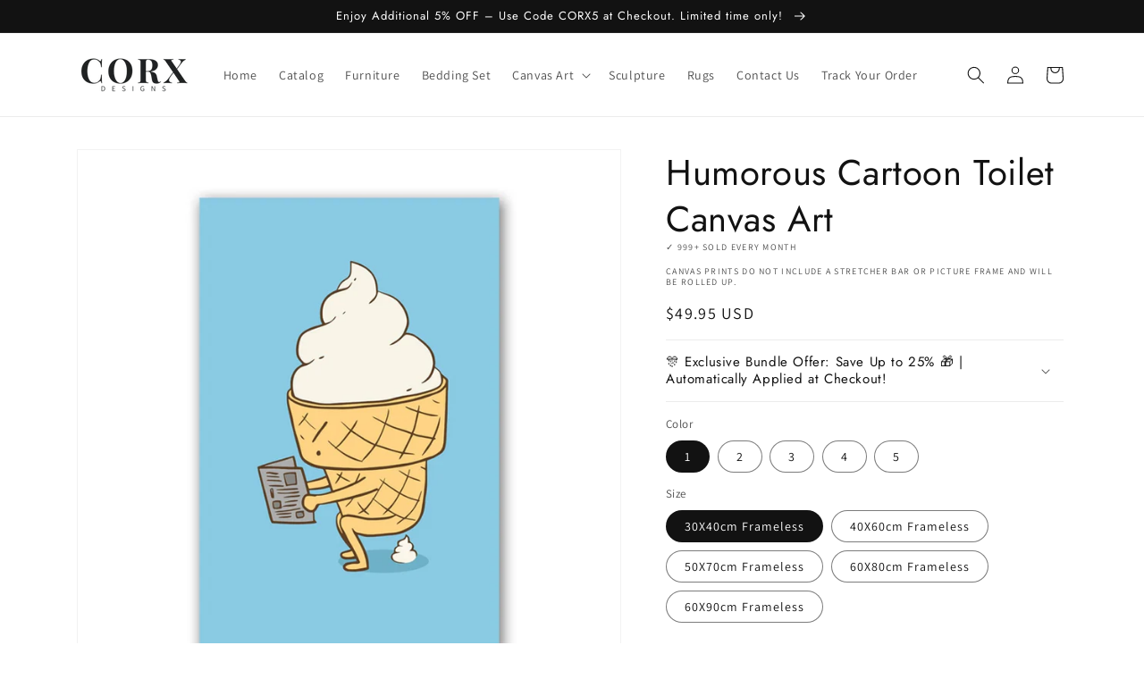

--- FILE ---
content_type: text/html; charset=utf-8
request_url: https://corxdesigns.com/products/humorous-cartoon-toilet-canvas-art
body_size: 44634
content:
<!doctype html>
<html class="no-js" lang="en">
  <head>
    <meta charset="utf-8">
    <meta http-equiv="X-UA-Compatible" content="IE=edge">
    <meta name="viewport" content="width=device-width,initial-scale=1">
    <meta name="theme-color" content="">
    <link rel="canonical" href="https://corxdesigns.com/products/humorous-cartoon-toilet-canvas-art">
    <link rel="preconnect" href="https://cdn.shopify.com" crossorigin><link rel="icon" type="image/png" href="//corxdesigns.com/cdn/shop/files/4.jpg?crop=center&height=32&v=1657080936&width=32"><link rel="preconnect" href="https://fonts.shopifycdn.com" crossorigin><script>
   var hsscript = document.createElement("script");
   hsscript.src = "https://cdn.jsdelivr.net/npm/hockeystack@latest/hockeystack.min.js";
   hsscript.async = 1;
   hsscript.dataset.apikey = "9133bfcea8deb1c466c70a00e87954";
   hsscript.dataset.cookieless = 1;
   hsscript.dataset.autoIdentify = 1;
   document.getElementsByTagName('head')[0].append(hsscript);
    </script>

    <title>
      Humorous Cartoon Toilet Canvas Art
 &ndash; CORX Designs</title>

    
      <meta name="description" content="Elevate Your Home&#39;s Atmosphere with Captivating Canvas Art Rid your home of wasted empty wall space with this one-of-a-kind canvas art. The artistic Humorous Cartoon Toilet canvas design shows the beautiful contrast and presents an elegant touch of artistry that will add a pop of beauty into your home! Discover the pin">
    

    

<meta property="og:site_name" content="CORX Designs">
<meta property="og:url" content="https://corxdesigns.com/products/humorous-cartoon-toilet-canvas-art">
<meta property="og:title" content="Humorous Cartoon Toilet Canvas Art">
<meta property="og:type" content="product">
<meta property="og:description" content="Elevate Your Home&#39;s Atmosphere with Captivating Canvas Art Rid your home of wasted empty wall space with this one-of-a-kind canvas art. The artistic Humorous Cartoon Toilet canvas design shows the beautiful contrast and presents an elegant touch of artistry that will add a pop of beauty into your home! Discover the pin"><meta property="og:image" content="http://corxdesigns.com/cdn/shop/products/Hcc7ce9ff7a3d42d8bc4dfc0005b2ed5eL.jpg?v=1660472288">
  <meta property="og:image:secure_url" content="https://corxdesigns.com/cdn/shop/products/Hcc7ce9ff7a3d42d8bc4dfc0005b2ed5eL.jpg?v=1660472288">
  <meta property="og:image:width" content="1000">
  <meta property="og:image:height" content="1000"><meta property="og:price:amount" content="49.95">
  <meta property="og:price:currency" content="USD"><meta name="twitter:card" content="summary_large_image">
<meta name="twitter:title" content="Humorous Cartoon Toilet Canvas Art">
<meta name="twitter:description" content="Elevate Your Home&#39;s Atmosphere with Captivating Canvas Art Rid your home of wasted empty wall space with this one-of-a-kind canvas art. The artistic Humorous Cartoon Toilet canvas design shows the beautiful contrast and presents an elegant touch of artistry that will add a pop of beauty into your home! Discover the pin">


    <script src="//corxdesigns.com/cdn/shop/t/1/assets/global.js?v=135116476141006970691649059815" defer="defer"></script>
    <script>window.performance && window.performance.mark && window.performance.mark('shopify.content_for_header.start');</script><meta id="shopify-digital-wallet" name="shopify-digital-wallet" content="/63847104754/digital_wallets/dialog">
<link rel="alternate" type="application/json+oembed" href="https://corxdesigns.com/products/humorous-cartoon-toilet-canvas-art.oembed">
<script async="async" src="/checkouts/internal/preloads.js?locale=en-US"></script>
<script id="shopify-features" type="application/json">{"accessToken":"7a5a97d38c1dc9a45c60abceed3da875","betas":["rich-media-storefront-analytics"],"domain":"corxdesigns.com","predictiveSearch":true,"shopId":63847104754,"locale":"en"}</script>
<script>var Shopify = Shopify || {};
Shopify.shop = "orxdesigns.myshopify.com";
Shopify.locale = "en";
Shopify.currency = {"active":"USD","rate":"1.0"};
Shopify.country = "US";
Shopify.theme = {"name":"Dawn","id":131920167154,"schema_name":"Dawn","schema_version":"4.0.0","theme_store_id":887,"role":"main"};
Shopify.theme.handle = "null";
Shopify.theme.style = {"id":null,"handle":null};
Shopify.cdnHost = "corxdesigns.com/cdn";
Shopify.routes = Shopify.routes || {};
Shopify.routes.root = "/";</script>
<script type="module">!function(o){(o.Shopify=o.Shopify||{}).modules=!0}(window);</script>
<script>!function(o){function n(){var o=[];function n(){o.push(Array.prototype.slice.apply(arguments))}return n.q=o,n}var t=o.Shopify=o.Shopify||{};t.loadFeatures=n(),t.autoloadFeatures=n()}(window);</script>
<script id="shop-js-analytics" type="application/json">{"pageType":"product"}</script>
<script defer="defer" async type="module" src="//corxdesigns.com/cdn/shopifycloud/shop-js/modules/v2/client.init-shop-cart-sync_BT-GjEfc.en.esm.js"></script>
<script defer="defer" async type="module" src="//corxdesigns.com/cdn/shopifycloud/shop-js/modules/v2/chunk.common_D58fp_Oc.esm.js"></script>
<script defer="defer" async type="module" src="//corxdesigns.com/cdn/shopifycloud/shop-js/modules/v2/chunk.modal_xMitdFEc.esm.js"></script>
<script type="module">
  await import("//corxdesigns.com/cdn/shopifycloud/shop-js/modules/v2/client.init-shop-cart-sync_BT-GjEfc.en.esm.js");
await import("//corxdesigns.com/cdn/shopifycloud/shop-js/modules/v2/chunk.common_D58fp_Oc.esm.js");
await import("//corxdesigns.com/cdn/shopifycloud/shop-js/modules/v2/chunk.modal_xMitdFEc.esm.js");

  window.Shopify.SignInWithShop?.initShopCartSync?.({"fedCMEnabled":true,"windoidEnabled":true});

</script>
<script>(function() {
  var isLoaded = false;
  function asyncLoad() {
    if (isLoaded) return;
    isLoaded = true;
    var urls = ["https:\/\/static.klaviyo.com\/onsite\/js\/klaviyo.js?company_id=WRCA4r\u0026shop=orxdesigns.myshopify.com","https:\/\/static.klaviyo.com\/onsite\/js\/klaviyo.js?company_id=WRCA4r\u0026shop=orxdesigns.myshopify.com","https:\/\/tms.trackingmore.net\/static\/js\/checkout.js?shop=orxdesigns.myshopify.com"];
    for (var i = 0; i < urls.length; i++) {
      var s = document.createElement('script');
      s.type = 'text/javascript';
      s.async = true;
      s.src = urls[i];
      var x = document.getElementsByTagName('script')[0];
      x.parentNode.insertBefore(s, x);
    }
  };
  if(window.attachEvent) {
    window.attachEvent('onload', asyncLoad);
  } else {
    window.addEventListener('load', asyncLoad, false);
  }
})();</script>
<script id="__st">var __st={"a":63847104754,"offset":-21600,"reqid":"f0d3355e-f51a-43a8-ba63-2a6e28a05135-1769363302","pageurl":"corxdesigns.com\/products\/humorous-cartoon-toilet-canvas-art","u":"0d0f50a38b6f","p":"product","rtyp":"product","rid":7744026083570};</script>
<script>window.ShopifyPaypalV4VisibilityTracking = true;</script>
<script id="captcha-bootstrap">!function(){'use strict';const t='contact',e='account',n='new_comment',o=[[t,t],['blogs',n],['comments',n],[t,'customer']],c=[[e,'customer_login'],[e,'guest_login'],[e,'recover_customer_password'],[e,'create_customer']],r=t=>t.map((([t,e])=>`form[action*='/${t}']:not([data-nocaptcha='true']) input[name='form_type'][value='${e}']`)).join(','),a=t=>()=>t?[...document.querySelectorAll(t)].map((t=>t.form)):[];function s(){const t=[...o],e=r(t);return a(e)}const i='password',u='form_key',d=['recaptcha-v3-token','g-recaptcha-response','h-captcha-response',i],f=()=>{try{return window.sessionStorage}catch{return}},m='__shopify_v',_=t=>t.elements[u];function p(t,e,n=!1){try{const o=window.sessionStorage,c=JSON.parse(o.getItem(e)),{data:r}=function(t){const{data:e,action:n}=t;return t[m]||n?{data:e,action:n}:{data:t,action:n}}(c);for(const[e,n]of Object.entries(r))t.elements[e]&&(t.elements[e].value=n);n&&o.removeItem(e)}catch(o){console.error('form repopulation failed',{error:o})}}const l='form_type',E='cptcha';function T(t){t.dataset[E]=!0}const w=window,h=w.document,L='Shopify',v='ce_forms',y='captcha';let A=!1;((t,e)=>{const n=(g='f06e6c50-85a8-45c8-87d0-21a2b65856fe',I='https://cdn.shopify.com/shopifycloud/storefront-forms-hcaptcha/ce_storefront_forms_captcha_hcaptcha.v1.5.2.iife.js',D={infoText:'Protected by hCaptcha',privacyText:'Privacy',termsText:'Terms'},(t,e,n)=>{const o=w[L][v],c=o.bindForm;if(c)return c(t,g,e,D).then(n);var r;o.q.push([[t,g,e,D],n]),r=I,A||(h.body.append(Object.assign(h.createElement('script'),{id:'captcha-provider',async:!0,src:r})),A=!0)});var g,I,D;w[L]=w[L]||{},w[L][v]=w[L][v]||{},w[L][v].q=[],w[L][y]=w[L][y]||{},w[L][y].protect=function(t,e){n(t,void 0,e),T(t)},Object.freeze(w[L][y]),function(t,e,n,w,h,L){const[v,y,A,g]=function(t,e,n){const i=e?o:[],u=t?c:[],d=[...i,...u],f=r(d),m=r(i),_=r(d.filter((([t,e])=>n.includes(e))));return[a(f),a(m),a(_),s()]}(w,h,L),I=t=>{const e=t.target;return e instanceof HTMLFormElement?e:e&&e.form},D=t=>v().includes(t);t.addEventListener('submit',(t=>{const e=I(t);if(!e)return;const n=D(e)&&!e.dataset.hcaptchaBound&&!e.dataset.recaptchaBound,o=_(e),c=g().includes(e)&&(!o||!o.value);(n||c)&&t.preventDefault(),c&&!n&&(function(t){try{if(!f())return;!function(t){const e=f();if(!e)return;const n=_(t);if(!n)return;const o=n.value;o&&e.removeItem(o)}(t);const e=Array.from(Array(32),(()=>Math.random().toString(36)[2])).join('');!function(t,e){_(t)||t.append(Object.assign(document.createElement('input'),{type:'hidden',name:u})),t.elements[u].value=e}(t,e),function(t,e){const n=f();if(!n)return;const o=[...t.querySelectorAll(`input[type='${i}']`)].map((({name:t})=>t)),c=[...d,...o],r={};for(const[a,s]of new FormData(t).entries())c.includes(a)||(r[a]=s);n.setItem(e,JSON.stringify({[m]:1,action:t.action,data:r}))}(t,e)}catch(e){console.error('failed to persist form',e)}}(e),e.submit())}));const S=(t,e)=>{t&&!t.dataset[E]&&(n(t,e.some((e=>e===t))),T(t))};for(const o of['focusin','change'])t.addEventListener(o,(t=>{const e=I(t);D(e)&&S(e,y())}));const B=e.get('form_key'),M=e.get(l),P=B&&M;t.addEventListener('DOMContentLoaded',(()=>{const t=y();if(P)for(const e of t)e.elements[l].value===M&&p(e,B);[...new Set([...A(),...v().filter((t=>'true'===t.dataset.shopifyCaptcha))])].forEach((e=>S(e,t)))}))}(h,new URLSearchParams(w.location.search),n,t,e,['guest_login'])})(!0,!0)}();</script>
<script integrity="sha256-4kQ18oKyAcykRKYeNunJcIwy7WH5gtpwJnB7kiuLZ1E=" data-source-attribution="shopify.loadfeatures" defer="defer" src="//corxdesigns.com/cdn/shopifycloud/storefront/assets/storefront/load_feature-a0a9edcb.js" crossorigin="anonymous"></script>
<script data-source-attribution="shopify.dynamic_checkout.dynamic.init">var Shopify=Shopify||{};Shopify.PaymentButton=Shopify.PaymentButton||{isStorefrontPortableWallets:!0,init:function(){window.Shopify.PaymentButton.init=function(){};var t=document.createElement("script");t.src="https://corxdesigns.com/cdn/shopifycloud/portable-wallets/latest/portable-wallets.en.js",t.type="module",document.head.appendChild(t)}};
</script>
<script data-source-attribution="shopify.dynamic_checkout.buyer_consent">
  function portableWalletsHideBuyerConsent(e){var t=document.getElementById("shopify-buyer-consent"),n=document.getElementById("shopify-subscription-policy-button");t&&n&&(t.classList.add("hidden"),t.setAttribute("aria-hidden","true"),n.removeEventListener("click",e))}function portableWalletsShowBuyerConsent(e){var t=document.getElementById("shopify-buyer-consent"),n=document.getElementById("shopify-subscription-policy-button");t&&n&&(t.classList.remove("hidden"),t.removeAttribute("aria-hidden"),n.addEventListener("click",e))}window.Shopify?.PaymentButton&&(window.Shopify.PaymentButton.hideBuyerConsent=portableWalletsHideBuyerConsent,window.Shopify.PaymentButton.showBuyerConsent=portableWalletsShowBuyerConsent);
</script>
<script>
  function portableWalletsCleanup(e){e&&e.src&&console.error("Failed to load portable wallets script "+e.src);var t=document.querySelectorAll("shopify-accelerated-checkout .shopify-payment-button__skeleton, shopify-accelerated-checkout-cart .wallet-cart-button__skeleton"),e=document.getElementById("shopify-buyer-consent");for(let e=0;e<t.length;e++)t[e].remove();e&&e.remove()}function portableWalletsNotLoadedAsModule(e){e instanceof ErrorEvent&&"string"==typeof e.message&&e.message.includes("import.meta")&&"string"==typeof e.filename&&e.filename.includes("portable-wallets")&&(window.removeEventListener("error",portableWalletsNotLoadedAsModule),window.Shopify.PaymentButton.failedToLoad=e,"loading"===document.readyState?document.addEventListener("DOMContentLoaded",window.Shopify.PaymentButton.init):window.Shopify.PaymentButton.init())}window.addEventListener("error",portableWalletsNotLoadedAsModule);
</script>

<script type="module" src="https://corxdesigns.com/cdn/shopifycloud/portable-wallets/latest/portable-wallets.en.js" onError="portableWalletsCleanup(this)" crossorigin="anonymous"></script>
<script nomodule>
  document.addEventListener("DOMContentLoaded", portableWalletsCleanup);
</script>

<link id="shopify-accelerated-checkout-styles" rel="stylesheet" media="screen" href="https://corxdesigns.com/cdn/shopifycloud/portable-wallets/latest/accelerated-checkout-backwards-compat.css" crossorigin="anonymous">
<style id="shopify-accelerated-checkout-cart">
        #shopify-buyer-consent {
  margin-top: 1em;
  display: inline-block;
  width: 100%;
}

#shopify-buyer-consent.hidden {
  display: none;
}

#shopify-subscription-policy-button {
  background: none;
  border: none;
  padding: 0;
  text-decoration: underline;
  font-size: inherit;
  cursor: pointer;
}

#shopify-subscription-policy-button::before {
  box-shadow: none;
}

      </style>
<script id="sections-script" data-sections="main-product,product-recommendations,header,footer" defer="defer" src="//corxdesigns.com/cdn/shop/t/1/compiled_assets/scripts.js?v=2173"></script>
<script>window.performance && window.performance.mark && window.performance.mark('shopify.content_for_header.end');</script>


    <style data-shopify>
      @font-face {
  font-family: Assistant;
  font-weight: 400;
  font-style: normal;
  font-display: swap;
  src: url("//corxdesigns.com/cdn/fonts/assistant/assistant_n4.9120912a469cad1cc292572851508ca49d12e768.woff2") format("woff2"),
       url("//corxdesigns.com/cdn/fonts/assistant/assistant_n4.6e9875ce64e0fefcd3f4446b7ec9036b3ddd2985.woff") format("woff");
}

      @font-face {
  font-family: Assistant;
  font-weight: 700;
  font-style: normal;
  font-display: swap;
  src: url("//corxdesigns.com/cdn/fonts/assistant/assistant_n7.bf44452348ec8b8efa3aa3068825305886b1c83c.woff2") format("woff2"),
       url("//corxdesigns.com/cdn/fonts/assistant/assistant_n7.0c887fee83f6b3bda822f1150b912c72da0f7b64.woff") format("woff");
}

      
      
      @font-face {
  font-family: Jost;
  font-weight: 400;
  font-style: normal;
  font-display: swap;
  src: url("//corxdesigns.com/cdn/fonts/jost/jost_n4.d47a1b6347ce4a4c9f437608011273009d91f2b7.woff2") format("woff2"),
       url("//corxdesigns.com/cdn/fonts/jost/jost_n4.791c46290e672b3f85c3d1c651ef2efa3819eadd.woff") format("woff");
}


      :root {
        --font-body-family: Assistant, sans-serif;
        --font-body-style: normal;
        --font-body-weight: 400;

        --font-heading-family: Jost, sans-serif;
        --font-heading-style: normal;
        --font-heading-weight: 400;

        --font-body-scale: 1.0;
        --font-heading-scale: 1.0;

        --color-base-text: 18, 18, 18;
        --color-shadow: 18, 18, 18;
        --color-base-background-1: 255, 255, 255;
        --color-base-background-2: 243, 243, 243;
        --color-base-solid-button-labels: 255, 255, 255;
        --color-base-outline-button-labels: 18, 18, 18;
        --color-base-accent-1: 18, 18, 18;
        --color-base-accent-2: 51, 79, 180;
        --payment-terms-background-color: #ffffff;

        --gradient-base-background-1: #ffffff;
        --gradient-base-background-2: #f3f3f3;
        --gradient-base-accent-1: #121212;
        --gradient-base-accent-2: #334fb4;

        --media-padding: px;
        --media-border-opacity: 0.05;
        --media-border-width: 1px;
        --media-radius: 0px;
        --media-shadow-opacity: 0.0;
        --media-shadow-horizontal-offset: 0px;
        --media-shadow-vertical-offset: 4px;
        --media-shadow-blur-radius: 5px;

        --page-width: 120rem;
        --page-width-margin: 0rem;

        --card-image-padding: 0.0rem;
        --card-corner-radius: 0.0rem;
        --card-text-alignment: left;
        --card-border-width: 0.0rem;
        --card-border-opacity: 0.1;
        --card-shadow-opacity: 0.0;
        --card-shadow-horizontal-offset: 0.0rem;
        --card-shadow-vertical-offset: 0.4rem;
        --card-shadow-blur-radius: 0.5rem;

        --badge-corner-radius: 4.0rem;

        --popup-border-width: 1px;
        --popup-border-opacity: 0.1;
        --popup-corner-radius: 0px;
        --popup-shadow-opacity: 0.0;
        --popup-shadow-horizontal-offset: 0px;
        --popup-shadow-vertical-offset: 4px;
        --popup-shadow-blur-radius: 5px;

        --drawer-border-width: 1px;
        --drawer-border-opacity: 0.1;
        --drawer-shadow-opacity: 0.0;
        --drawer-shadow-horizontal-offset: 0px;
        --drawer-shadow-vertical-offset: 4px;
        --drawer-shadow-blur-radius: 5px;

        --spacing-sections-desktop: 0px;
        --spacing-sections-mobile: 0px;

        --grid-desktop-vertical-spacing: 8px;
        --grid-desktop-horizontal-spacing: 8px;
        --grid-mobile-vertical-spacing: 4px;
        --grid-mobile-horizontal-spacing: 4px;

        --text-boxes-border-opacity: 0.1;
        --text-boxes-border-width: 0px;
        --text-boxes-radius: 0px;
        --text-boxes-shadow-opacity: 0.0;
        --text-boxes-shadow-horizontal-offset: 0px;
        --text-boxes-shadow-vertical-offset: 4px;
        --text-boxes-shadow-blur-radius: 5px;

        --buttons-radius: 0px;
        --buttons-radius-outset: 0px;
        --buttons-border-width: 1px;
        --buttons-border-opacity: 1.0;
        --buttons-shadow-opacity: 0.0;
        --buttons-shadow-horizontal-offset: 0px;
        --buttons-shadow-vertical-offset: 4px;
        --buttons-shadow-blur-radius: 5px;
        --buttons-border-offset: 0px;

        --inputs-radius: 0px;
        --inputs-border-width: 1px;
        --inputs-border-opacity: 0.55;
        --inputs-shadow-opacity: 0.0;
        --inputs-shadow-horizontal-offset: 0px;
        --inputs-margin-offset: 0px;
        --inputs-shadow-vertical-offset: 4px;
        --inputs-shadow-blur-radius: 5px;
        --inputs-radius-outset: 0px;

        --variant-pills-radius: 40px;
        --variant-pills-border-width: 1px;
        --variant-pills-border-opacity: 0.55;
        --variant-pills-shadow-opacity: 0.0;
        --variant-pills-shadow-horizontal-offset: 0px;
        --variant-pills-shadow-vertical-offset: 4px;
        --variant-pills-shadow-blur-radius: 5px;
      }

      *,
      *::before,
      *::after {
        box-sizing: inherit;
      }

      html {
        box-sizing: border-box;
        font-size: calc(var(--font-body-scale) * 62.5%);
        height: 100%;
      }

      body {
        display: grid;
        grid-template-rows: auto auto 1fr auto;
        grid-template-columns: 100%;
        min-height: 100%;
        margin: 0;
        font-size: 1.5rem;
        letter-spacing: 0.06rem;
        line-height: calc(1 + 0.8 / var(--font-body-scale));
        font-family: var(--font-body-family);
        font-style: var(--font-body-style);
        font-weight: var(--font-body-weight);
      }

      @media screen and (min-width: 750px) {
        body {
          font-size: 1.6rem;
        }
      }
    </style>

    <link href="//corxdesigns.com/cdn/shop/t/1/assets/base.css?v=144997082486365258741649059829" rel="stylesheet" type="text/css" media="all" />
<link rel="preload" as="font" href="//corxdesigns.com/cdn/fonts/assistant/assistant_n4.9120912a469cad1cc292572851508ca49d12e768.woff2" type="font/woff2" crossorigin><link rel="preload" as="font" href="//corxdesigns.com/cdn/fonts/jost/jost_n4.d47a1b6347ce4a4c9f437608011273009d91f2b7.woff2" type="font/woff2" crossorigin><link rel="stylesheet" href="//corxdesigns.com/cdn/shop/t/1/assets/component-predictive-search.css?v=165644661289088488651649059812" media="print" onload="this.media='all'"><script>document.documentElement.className = document.documentElement.className.replace('no-js', 'js');
    if (Shopify.designMode) {
      document.documentElement.classList.add('shopify-design-mode');
    }
    </script>
    <meta name="google-site-verification" content="JymR9MxmlK4r1nHOvQbK4lpbCG2V14yGFtnbRWGtXhQ" />
    
<!-- Start of Judge.me Core -->
<link rel="dns-prefetch" href="https://cdn.judge.me/">
<script data-cfasync='false' class='jdgm-settings-script'>window.jdgmSettings={"pagination":5,"disable_web_reviews":false,"badge_no_review_text":"No reviews","badge_n_reviews_text":"{{ n }} review/reviews","badge_star_color":"#000000","hide_badge_preview_if_no_reviews":true,"badge_hide_text":false,"enforce_center_preview_badge":false,"widget_title":"Customer Reviews","widget_open_form_text":"Write a review","widget_close_form_text":"Cancel review","widget_refresh_page_text":"Refresh page","widget_summary_text":"Based on {{ number_of_reviews }} review/reviews","widget_no_review_text":"Be the first to write a review","widget_name_field_text":"Display name","widget_verified_name_field_text":"Verified Name (public)","widget_name_placeholder_text":"Display name","widget_required_field_error_text":"This field is required.","widget_email_field_text":"Email address","widget_verified_email_field_text":"Verified Email (private, can not be edited)","widget_email_placeholder_text":"Your email address","widget_email_field_error_text":"Please enter a valid email address.","widget_rating_field_text":"Rating","widget_review_title_field_text":"Review Title","widget_review_title_placeholder_text":"Give your review a title","widget_review_body_field_text":"Review content","widget_review_body_placeholder_text":"Start writing here...","widget_pictures_field_text":"Picture/Video (optional)","widget_submit_review_text":"Submit Review","widget_submit_verified_review_text":"Submit Verified Review","widget_submit_success_msg_with_auto_publish":"Thank you! Please refresh the page in a few moments to see your review. You can remove or edit your review by logging into \u003ca href='https://judge.me/login' target='_blank' rel='nofollow noopener'\u003eJudge.me\u003c/a\u003e","widget_submit_success_msg_no_auto_publish":"Thank you! Your review will be published as soon as it is approved by the shop admin. You can remove or edit your review by logging into \u003ca href='https://judge.me/login' target='_blank' rel='nofollow noopener'\u003eJudge.me\u003c/a\u003e","widget_show_default_reviews_out_of_total_text":"Showing {{ n_reviews_shown }} out of {{ n_reviews }} reviews.","widget_show_all_link_text":"Show all","widget_show_less_link_text":"Show less","widget_author_said_text":"{{ reviewer_name }} said:","widget_days_text":"{{ n }} days ago","widget_weeks_text":"{{ n }} week/weeks ago","widget_months_text":"{{ n }} month/months ago","widget_years_text":"{{ n }} year/years ago","widget_yesterday_text":"Yesterday","widget_today_text":"Today","widget_replied_text":"\u003e\u003e {{ shop_name }} replied:","widget_read_more_text":"Read more","widget_reviewer_name_as_initial":"","widget_rating_filter_color":"#fbcd0a","widget_rating_filter_see_all_text":"See all reviews","widget_sorting_most_recent_text":"Most Recent","widget_sorting_highest_rating_text":"Highest Rating","widget_sorting_lowest_rating_text":"Lowest Rating","widget_sorting_with_pictures_text":"Only Pictures","widget_sorting_most_helpful_text":"Most Helpful","widget_open_question_form_text":"Ask a question","widget_reviews_subtab_text":"Reviews","widget_questions_subtab_text":"Questions","widget_question_label_text":"Question","widget_answer_label_text":"Answer","widget_question_placeholder_text":"Write your question here","widget_submit_question_text":"Submit Question","widget_question_submit_success_text":"Thank you for your question! We will notify you once it gets answered.","widget_star_color":"#000000","verified_badge_text":"Verified","verified_badge_bg_color":"","verified_badge_text_color":"","verified_badge_placement":"left-of-reviewer-name","widget_review_max_height":"","widget_hide_border":false,"widget_social_share":false,"widget_thumb":false,"widget_review_location_show":false,"widget_location_format":"","all_reviews_include_out_of_store_products":true,"all_reviews_out_of_store_text":"(out of store)","all_reviews_pagination":100,"all_reviews_product_name_prefix_text":"about","enable_review_pictures":true,"enable_question_anwser":false,"widget_theme":"default","review_date_format":"mm/dd/yyyy","default_sort_method":"most-recent","widget_product_reviews_subtab_text":"Product Reviews","widget_shop_reviews_subtab_text":"Shop Reviews","widget_other_products_reviews_text":"Reviews for other products","widget_store_reviews_subtab_text":"Store reviews","widget_no_store_reviews_text":"This store hasn't received any reviews yet","widget_web_restriction_product_reviews_text":"This product hasn't received any reviews yet","widget_no_items_text":"No items found","widget_show_more_text":"Show more","widget_write_a_store_review_text":"Write a Store Review","widget_other_languages_heading":"Reviews in Other Languages","widget_translate_review_text":"Translate review to {{ language }}","widget_translating_review_text":"Translating...","widget_show_original_translation_text":"Show original ({{ language }})","widget_translate_review_failed_text":"Review couldn't be translated.","widget_translate_review_retry_text":"Retry","widget_translate_review_try_again_later_text":"Try again later","show_product_url_for_grouped_product":false,"widget_sorting_pictures_first_text":"Pictures First","show_pictures_on_all_rev_page_mobile":false,"show_pictures_on_all_rev_page_desktop":false,"floating_tab_hide_mobile_install_preference":false,"floating_tab_button_name":"★ Reviews","floating_tab_title":"Let customers speak for us","floating_tab_button_color":"","floating_tab_button_background_color":"","floating_tab_url":"","floating_tab_url_enabled":false,"floating_tab_tab_style":"text","all_reviews_text_badge_text":"Customers rate us {{ shop.metafields.judgeme.all_reviews_rating | round: 1 }}/5 based on {{ shop.metafields.judgeme.all_reviews_count }} reviews.","all_reviews_text_badge_text_branded_style":"{{ shop.metafields.judgeme.all_reviews_rating | round: 1 }} out of 5 stars based on {{ shop.metafields.judgeme.all_reviews_count }} reviews","is_all_reviews_text_badge_a_link":false,"show_stars_for_all_reviews_text_badge":false,"all_reviews_text_badge_url":"","all_reviews_text_style":"text","all_reviews_text_color_style":"judgeme_brand_color","all_reviews_text_color":"#108474","all_reviews_text_show_jm_brand":true,"featured_carousel_show_header":false,"featured_carousel_title":"Let customers speak for us","testimonials_carousel_title":"Customers are saying","videos_carousel_title":"Real customer stories","cards_carousel_title":"Customers are saying","featured_carousel_count_text":"from {{ n }} reviews","featured_carousel_add_link_to_all_reviews_page":false,"featured_carousel_url":"","featured_carousel_show_images":true,"featured_carousel_autoslide_interval":5,"featured_carousel_arrows_on_the_sides":false,"featured_carousel_height":250,"featured_carousel_width":90,"featured_carousel_image_size":0,"featured_carousel_image_height":250,"featured_carousel_arrow_color":"#eeeeee","verified_count_badge_style":"vintage","verified_count_badge_orientation":"horizontal","verified_count_badge_color_style":"judgeme_brand_color","verified_count_badge_color":"#108474","is_verified_count_badge_a_link":false,"verified_count_badge_url":"","verified_count_badge_show_jm_brand":true,"widget_rating_preset_default":5,"widget_first_sub_tab":"product-reviews","widget_show_histogram":true,"widget_histogram_use_custom_color":false,"widget_pagination_use_custom_color":false,"widget_star_use_custom_color":true,"widget_verified_badge_use_custom_color":false,"widget_write_review_use_custom_color":false,"picture_reminder_submit_button":"Upload Pictures","enable_review_videos":true,"mute_video_by_default":true,"widget_sorting_videos_first_text":"Videos First","widget_review_pending_text":"Pending","featured_carousel_items_for_large_screen":3,"social_share_options_order":"Facebook,Twitter","remove_microdata_snippet":true,"disable_json_ld":false,"enable_json_ld_products":false,"preview_badge_show_question_text":false,"preview_badge_no_question_text":"No questions","preview_badge_n_question_text":"{{ number_of_questions }} question/questions","qa_badge_show_icon":false,"qa_badge_position":"same-row","remove_judgeme_branding":false,"widget_add_search_bar":false,"widget_search_bar_placeholder":"Search","widget_sorting_verified_only_text":"Verified only","featured_carousel_theme":"card","featured_carousel_show_rating":true,"featured_carousel_show_title":false,"featured_carousel_show_body":true,"featured_carousel_show_date":false,"featured_carousel_show_reviewer":true,"featured_carousel_show_product":false,"featured_carousel_header_background_color":"#108474","featured_carousel_header_text_color":"#ffffff","featured_carousel_name_product_separator":"reviewed","featured_carousel_full_star_background":"#000000","featured_carousel_empty_star_background":"#dadada","featured_carousel_vertical_theme_background":"#f9fafb","featured_carousel_verified_badge_enable":false,"featured_carousel_verified_badge_color":"#000000","featured_carousel_border_style":"round","featured_carousel_review_line_length_limit":3,"featured_carousel_more_reviews_button_text":"Read more reviews","featured_carousel_view_product_button_text":"View product","all_reviews_page_load_reviews_on":"scroll","all_reviews_page_load_more_text":"Load More Reviews","disable_fb_tab_reviews":false,"enable_ajax_cdn_cache":false,"widget_public_name_text":"displayed publicly like","default_reviewer_name":"John Smith","default_reviewer_name_has_non_latin":true,"widget_reviewer_anonymous":"Anonymous","medals_widget_title":"Judge.me Review Medals","medals_widget_background_color":"#f9fafb","medals_widget_position":"footer_all_pages","medals_widget_border_color":"#f9fafb","medals_widget_verified_text_position":"left","medals_widget_use_monochromatic_version":false,"medals_widget_elements_color":"#108474","show_reviewer_avatar":true,"widget_invalid_yt_video_url_error_text":"Not a YouTube video URL","widget_max_length_field_error_text":"Please enter no more than {0} characters.","widget_show_country_flag":false,"widget_show_collected_via_shop_app":true,"widget_verified_by_shop_badge_style":"light","widget_verified_by_shop_text":"Verified by Shop","widget_show_photo_gallery":true,"widget_load_with_code_splitting":true,"widget_ugc_install_preference":false,"widget_ugc_title":"Made by us, Shared by you","widget_ugc_subtitle":"Tag us to see your picture featured in our page","widget_ugc_arrows_color":"#ffffff","widget_ugc_primary_button_text":"Buy Now","widget_ugc_primary_button_background_color":"#108474","widget_ugc_primary_button_text_color":"#ffffff","widget_ugc_primary_button_border_width":"0","widget_ugc_primary_button_border_style":"none","widget_ugc_primary_button_border_color":"#108474","widget_ugc_primary_button_border_radius":"25","widget_ugc_secondary_button_text":"Load More","widget_ugc_secondary_button_background_color":"#ffffff","widget_ugc_secondary_button_text_color":"#108474","widget_ugc_secondary_button_border_width":"2","widget_ugc_secondary_button_border_style":"solid","widget_ugc_secondary_button_border_color":"#108474","widget_ugc_secondary_button_border_radius":"25","widget_ugc_reviews_button_text":"View Reviews","widget_ugc_reviews_button_background_color":"#ffffff","widget_ugc_reviews_button_text_color":"#108474","widget_ugc_reviews_button_border_width":"2","widget_ugc_reviews_button_border_style":"solid","widget_ugc_reviews_button_border_color":"#108474","widget_ugc_reviews_button_border_radius":"25","widget_ugc_reviews_button_link_to":"judgeme-reviews-page","widget_ugc_show_post_date":true,"widget_ugc_max_width":"800","widget_rating_metafield_value_type":true,"widget_primary_color":"#000000","widget_enable_secondary_color":true,"widget_secondary_color":"#edf5f5","widget_summary_average_rating_text":"{{ average_rating }} out of 5","widget_media_grid_title":"Customer photos \u0026 videos","widget_media_grid_see_more_text":"See more","widget_round_style":false,"widget_show_product_medals":true,"widget_verified_by_judgeme_text":"Verified by Judge.me","widget_show_store_medals":true,"widget_verified_by_judgeme_text_in_store_medals":"Verified by Judge.me","widget_media_field_exceed_quantity_message":"Sorry, we can only accept {{ max_media }} for one review.","widget_media_field_exceed_limit_message":"{{ file_name }} is too large, please select a {{ media_type }} less than {{ size_limit }}MB.","widget_review_submitted_text":"Review Submitted!","widget_question_submitted_text":"Question Submitted!","widget_close_form_text_question":"Cancel","widget_write_your_answer_here_text":"Write your answer here","widget_enabled_branded_link":true,"widget_show_collected_by_judgeme":true,"widget_reviewer_name_color":"","widget_write_review_text_color":"","widget_write_review_bg_color":"","widget_collected_by_judgeme_text":"collected by Judge.me","widget_pagination_type":"standard","widget_load_more_text":"Load More","widget_load_more_color":"#108474","widget_full_review_text":"Full Review","widget_read_more_reviews_text":"Read More Reviews","widget_read_questions_text":"Read Questions","widget_questions_and_answers_text":"Questions \u0026 Answers","widget_verified_by_text":"Verified by","widget_verified_text":"Verified","widget_number_of_reviews_text":"{{ number_of_reviews }} reviews","widget_back_button_text":"Back","widget_next_button_text":"Next","widget_custom_forms_filter_button":"Filters","custom_forms_style":"vertical","widget_show_review_information":false,"how_reviews_are_collected":"How reviews are collected?","widget_show_review_keywords":false,"widget_gdpr_statement":"How we use your data: We'll only contact you about the review you left, and only if necessary. By submitting your review, you agree to Judge.me's \u003ca href='https://judge.me/terms' target='_blank' rel='nofollow noopener'\u003eterms\u003c/a\u003e, \u003ca href='https://judge.me/privacy' target='_blank' rel='nofollow noopener'\u003eprivacy\u003c/a\u003e and \u003ca href='https://judge.me/content-policy' target='_blank' rel='nofollow noopener'\u003econtent\u003c/a\u003e policies.","widget_multilingual_sorting_enabled":false,"widget_translate_review_content_enabled":false,"widget_translate_review_content_method":"manual","popup_widget_review_selection":"automatically_with_pictures","popup_widget_round_border_style":true,"popup_widget_show_title":true,"popup_widget_show_body":true,"popup_widget_show_reviewer":false,"popup_widget_show_product":true,"popup_widget_show_pictures":true,"popup_widget_use_review_picture":true,"popup_widget_show_on_home_page":true,"popup_widget_show_on_product_page":true,"popup_widget_show_on_collection_page":true,"popup_widget_show_on_cart_page":true,"popup_widget_position":"bottom_left","popup_widget_first_review_delay":5,"popup_widget_duration":5,"popup_widget_interval":5,"popup_widget_review_count":5,"popup_widget_hide_on_mobile":true,"review_snippet_widget_round_border_style":true,"review_snippet_widget_card_color":"#FFFFFF","review_snippet_widget_slider_arrows_background_color":"#FFFFFF","review_snippet_widget_slider_arrows_color":"#000000","review_snippet_widget_star_color":"#108474","show_product_variant":false,"all_reviews_product_variant_label_text":"Variant: ","widget_show_verified_branding":false,"widget_ai_summary_title":"Customers say","widget_ai_summary_disclaimer":"AI-powered review summary based on recent customer reviews","widget_show_ai_summary":false,"widget_show_ai_summary_bg":false,"widget_show_review_title_input":true,"redirect_reviewers_invited_via_email":"review_widget","request_store_review_after_product_review":false,"request_review_other_products_in_order":false,"review_form_color_scheme":"default","review_form_corner_style":"square","review_form_star_color":{},"review_form_text_color":"#333333","review_form_background_color":"#ffffff","review_form_field_background_color":"#fafafa","review_form_button_color":{},"review_form_button_text_color":"#ffffff","review_form_modal_overlay_color":"#000000","review_content_screen_title_text":"How would you rate this product?","review_content_introduction_text":"We would love it if you would share a bit about your experience.","store_review_form_title_text":"How would you rate this store?","store_review_form_introduction_text":"We would love it if you would share a bit about your experience.","show_review_guidance_text":true,"one_star_review_guidance_text":"Poor","five_star_review_guidance_text":"Great","customer_information_screen_title_text":"About you","customer_information_introduction_text":"Please tell us more about you.","custom_questions_screen_title_text":"Your experience in more detail","custom_questions_introduction_text":"Here are a few questions to help us understand more about your experience.","review_submitted_screen_title_text":"Thanks for your review!","review_submitted_screen_thank_you_text":"We are processing it and it will appear on the store soon.","review_submitted_screen_email_verification_text":"Please confirm your email by clicking the link we just sent you. This helps us keep reviews authentic.","review_submitted_request_store_review_text":"Would you like to share your experience of shopping with us?","review_submitted_review_other_products_text":"Would you like to review these products?","store_review_screen_title_text":"Would you like to share your experience of shopping with us?","store_review_introduction_text":"We value your feedback and use it to improve. Please share any thoughts or suggestions you have.","reviewer_media_screen_title_picture_text":"Share a picture","reviewer_media_introduction_picture_text":"Upload a photo to support your review.","reviewer_media_screen_title_video_text":"Share a video","reviewer_media_introduction_video_text":"Upload a video to support your review.","reviewer_media_screen_title_picture_or_video_text":"Share a picture or video","reviewer_media_introduction_picture_or_video_text":"Upload a photo or video to support your review.","reviewer_media_youtube_url_text":"Paste your Youtube URL here","advanced_settings_next_step_button_text":"Next","advanced_settings_close_review_button_text":"Close","modal_write_review_flow":false,"write_review_flow_required_text":"Required","write_review_flow_privacy_message_text":"We respect your privacy.","write_review_flow_anonymous_text":"Post review as anonymous","write_review_flow_visibility_text":"This won't be visible to other customers.","write_review_flow_multiple_selection_help_text":"Select as many as you like","write_review_flow_single_selection_help_text":"Select one option","write_review_flow_required_field_error_text":"This field is required","write_review_flow_invalid_email_error_text":"Please enter a valid email address","write_review_flow_max_length_error_text":"Max. {{ max_length }} characters.","write_review_flow_media_upload_text":"\u003cb\u003eClick to upload\u003c/b\u003e or drag and drop","write_review_flow_gdpr_statement":"We'll only contact you about your review if necessary. By submitting your review, you agree to our \u003ca href='https://judge.me/terms' target='_blank' rel='nofollow noopener'\u003eterms and conditions\u003c/a\u003e and \u003ca href='https://judge.me/privacy' target='_blank' rel='nofollow noopener'\u003eprivacy policy\u003c/a\u003e.","rating_only_reviews_enabled":false,"show_negative_reviews_help_screen":false,"new_review_flow_help_screen_rating_threshold":3,"negative_review_resolution_screen_title_text":"Tell us more","negative_review_resolution_text":"Your experience matters to us. If there were issues with your purchase, we're here to help. Feel free to reach out to us, we'd love the opportunity to make things right.","negative_review_resolution_button_text":"Contact us","negative_review_resolution_proceed_with_review_text":"Leave a review","negative_review_resolution_subject":"Issue with purchase from {{ shop_name }}.{{ order_name }}","preview_badge_collection_page_install_status":false,"widget_review_custom_css":"","preview_badge_custom_css":"","preview_badge_stars_count":"5-stars","featured_carousel_custom_css":"","floating_tab_custom_css":"","all_reviews_widget_custom_css":"","medals_widget_custom_css":"","verified_badge_custom_css":"","all_reviews_text_custom_css":"","transparency_badges_collected_via_store_invite":false,"transparency_badges_from_another_provider":false,"transparency_badges_collected_from_store_visitor":false,"transparency_badges_collected_by_verified_review_provider":false,"transparency_badges_earned_reward":false,"transparency_badges_collected_via_store_invite_text":"Review collected via store invitation","transparency_badges_from_another_provider_text":"Review collected from another provider","transparency_badges_collected_from_store_visitor_text":"Review collected from a store visitor","transparency_badges_written_in_google_text":"Review written in Google","transparency_badges_written_in_etsy_text":"Review written in Etsy","transparency_badges_written_in_shop_app_text":"Review written in Shop App","transparency_badges_earned_reward_text":"Review earned a reward for future purchase","product_review_widget_per_page":10,"widget_store_review_label_text":"Review about the store","checkout_comment_extension_title_on_product_page":"Customer Comments","checkout_comment_extension_num_latest_comment_show":5,"checkout_comment_extension_format":"name_and_timestamp","checkout_comment_customer_name":"last_initial","checkout_comment_comment_notification":true,"preview_badge_collection_page_install_preference":true,"preview_badge_home_page_install_preference":false,"preview_badge_product_page_install_preference":true,"review_widget_install_preference":"","review_carousel_install_preference":false,"floating_reviews_tab_install_preference":"none","verified_reviews_count_badge_install_preference":false,"all_reviews_text_install_preference":false,"review_widget_best_location":true,"judgeme_medals_install_preference":false,"review_widget_revamp_enabled":false,"review_widget_qna_enabled":false,"review_widget_header_theme":"minimal","review_widget_widget_title_enabled":true,"review_widget_header_text_size":"medium","review_widget_header_text_weight":"regular","review_widget_average_rating_style":"compact","review_widget_bar_chart_enabled":true,"review_widget_bar_chart_type":"numbers","review_widget_bar_chart_style":"standard","review_widget_expanded_media_gallery_enabled":false,"review_widget_reviews_section_theme":"standard","review_widget_image_style":"thumbnails","review_widget_review_image_ratio":"square","review_widget_stars_size":"medium","review_widget_verified_badge":"standard_text","review_widget_review_title_text_size":"medium","review_widget_review_text_size":"medium","review_widget_review_text_length":"medium","review_widget_number_of_columns_desktop":3,"review_widget_carousel_transition_speed":5,"review_widget_custom_questions_answers_display":"always","review_widget_button_text_color":"#FFFFFF","review_widget_text_color":"#000000","review_widget_lighter_text_color":"#7B7B7B","review_widget_corner_styling":"soft","review_widget_review_word_singular":"review","review_widget_review_word_plural":"reviews","review_widget_voting_label":"Helpful?","review_widget_shop_reply_label":"Reply from {{ shop_name }}:","review_widget_filters_title":"Filters","qna_widget_question_word_singular":"Question","qna_widget_question_word_plural":"Questions","qna_widget_answer_reply_label":"Answer from {{ answerer_name }}:","qna_content_screen_title_text":"Ask a question about this product","qna_widget_question_required_field_error_text":"Please enter your question.","qna_widget_flow_gdpr_statement":"We'll only contact you about your question if necessary. By submitting your question, you agree to our \u003ca href='https://judge.me/terms' target='_blank' rel='nofollow noopener'\u003eterms and conditions\u003c/a\u003e and \u003ca href='https://judge.me/privacy' target='_blank' rel='nofollow noopener'\u003eprivacy policy\u003c/a\u003e.","qna_widget_question_submitted_text":"Thanks for your question!","qna_widget_close_form_text_question":"Close","qna_widget_question_submit_success_text":"We’ll notify you by email when your question is answered.","all_reviews_widget_v2025_enabled":false,"all_reviews_widget_v2025_header_theme":"default","all_reviews_widget_v2025_widget_title_enabled":true,"all_reviews_widget_v2025_header_text_size":"medium","all_reviews_widget_v2025_header_text_weight":"regular","all_reviews_widget_v2025_average_rating_style":"compact","all_reviews_widget_v2025_bar_chart_enabled":true,"all_reviews_widget_v2025_bar_chart_type":"numbers","all_reviews_widget_v2025_bar_chart_style":"standard","all_reviews_widget_v2025_expanded_media_gallery_enabled":false,"all_reviews_widget_v2025_show_store_medals":true,"all_reviews_widget_v2025_show_photo_gallery":true,"all_reviews_widget_v2025_show_review_keywords":false,"all_reviews_widget_v2025_show_ai_summary":false,"all_reviews_widget_v2025_show_ai_summary_bg":false,"all_reviews_widget_v2025_add_search_bar":false,"all_reviews_widget_v2025_default_sort_method":"most-recent","all_reviews_widget_v2025_reviews_per_page":10,"all_reviews_widget_v2025_reviews_section_theme":"default","all_reviews_widget_v2025_image_style":"thumbnails","all_reviews_widget_v2025_review_image_ratio":"square","all_reviews_widget_v2025_stars_size":"medium","all_reviews_widget_v2025_verified_badge":"bold_badge","all_reviews_widget_v2025_review_title_text_size":"medium","all_reviews_widget_v2025_review_text_size":"medium","all_reviews_widget_v2025_review_text_length":"medium","all_reviews_widget_v2025_number_of_columns_desktop":3,"all_reviews_widget_v2025_carousel_transition_speed":5,"all_reviews_widget_v2025_custom_questions_answers_display":"always","all_reviews_widget_v2025_show_product_variant":false,"all_reviews_widget_v2025_show_reviewer_avatar":true,"all_reviews_widget_v2025_reviewer_name_as_initial":"","all_reviews_widget_v2025_review_location_show":false,"all_reviews_widget_v2025_location_format":"","all_reviews_widget_v2025_show_country_flag":false,"all_reviews_widget_v2025_verified_by_shop_badge_style":"light","all_reviews_widget_v2025_social_share":false,"all_reviews_widget_v2025_social_share_options_order":"Facebook,Twitter,LinkedIn,Pinterest","all_reviews_widget_v2025_pagination_type":"standard","all_reviews_widget_v2025_button_text_color":"#FFFFFF","all_reviews_widget_v2025_text_color":"#000000","all_reviews_widget_v2025_lighter_text_color":"#7B7B7B","all_reviews_widget_v2025_corner_styling":"soft","all_reviews_widget_v2025_title":"Customer reviews","all_reviews_widget_v2025_ai_summary_title":"Customers say about this store","all_reviews_widget_v2025_no_review_text":"Be the first to write a review","platform":"shopify","branding_url":"https://app.judge.me/reviews","branding_text":"Powered by Judge.me","locale":"en","reply_name":"CORX Designs","widget_version":"3.0","footer":true,"autopublish":false,"review_dates":false,"enable_custom_form":false,"shop_use_review_site":false,"shop_locale":"en","enable_multi_locales_translations":false,"show_review_title_input":true,"review_verification_email_status":"never","can_be_branded":true,"reply_name_text":"CORX Designs"};</script> <style class='jdgm-settings-style'>.jdgm-xx{left:0}:root{--jdgm-primary-color: #000;--jdgm-secondary-color: #edf5f5;--jdgm-star-color: #000;--jdgm-write-review-text-color: white;--jdgm-write-review-bg-color: #000000;--jdgm-paginate-color: #000;--jdgm-border-radius: 0;--jdgm-reviewer-name-color: #000000}.jdgm-histogram__bar-content{background-color:#000}.jdgm-rev[data-verified-buyer=true] .jdgm-rev__icon.jdgm-rev__icon:after,.jdgm-rev__buyer-badge.jdgm-rev__buyer-badge{color:white;background-color:#000}.jdgm-review-widget--small .jdgm-gallery.jdgm-gallery .jdgm-gallery__thumbnail-link:nth-child(8) .jdgm-gallery__thumbnail-wrapper.jdgm-gallery__thumbnail-wrapper:before{content:"See more"}@media only screen and (min-width: 768px){.jdgm-gallery.jdgm-gallery .jdgm-gallery__thumbnail-link:nth-child(8) .jdgm-gallery__thumbnail-wrapper.jdgm-gallery__thumbnail-wrapper:before{content:"See more"}}.jdgm-preview-badge .jdgm-star.jdgm-star{color:#000000}.jdgm-prev-badge[data-average-rating='0.00']{display:none !important}.jdgm-rev .jdgm-rev__timestamp,.jdgm-quest .jdgm-rev__timestamp,.jdgm-carousel-item__timestamp{display:none !important}.jdgm-author-all-initials{display:none !important}.jdgm-author-last-initial{display:none !important}.jdgm-rev-widg__title{visibility:hidden}.jdgm-rev-widg__summary-text{visibility:hidden}.jdgm-prev-badge__text{visibility:hidden}.jdgm-rev__prod-link-prefix:before{content:'about'}.jdgm-rev__variant-label:before{content:'Variant: '}.jdgm-rev__out-of-store-text:before{content:'(out of store)'}@media only screen and (min-width: 768px){.jdgm-rev__pics .jdgm-rev_all-rev-page-picture-separator,.jdgm-rev__pics .jdgm-rev__product-picture{display:none}}@media only screen and (max-width: 768px){.jdgm-rev__pics .jdgm-rev_all-rev-page-picture-separator,.jdgm-rev__pics .jdgm-rev__product-picture{display:none}}.jdgm-preview-badge[data-template="index"]{display:none !important}.jdgm-verified-count-badget[data-from-snippet="true"]{display:none !important}.jdgm-carousel-wrapper[data-from-snippet="true"]{display:none !important}.jdgm-all-reviews-text[data-from-snippet="true"]{display:none !important}.jdgm-medals-section[data-from-snippet="true"]{display:none !important}.jdgm-ugc-media-wrapper[data-from-snippet="true"]{display:none !important}.jdgm-rev__transparency-badge[data-badge-type="review_collected_via_store_invitation"]{display:none !important}.jdgm-rev__transparency-badge[data-badge-type="review_collected_from_another_provider"]{display:none !important}.jdgm-rev__transparency-badge[data-badge-type="review_collected_from_store_visitor"]{display:none !important}.jdgm-rev__transparency-badge[data-badge-type="review_written_in_etsy"]{display:none !important}.jdgm-rev__transparency-badge[data-badge-type="review_written_in_google_business"]{display:none !important}.jdgm-rev__transparency-badge[data-badge-type="review_written_in_shop_app"]{display:none !important}.jdgm-rev__transparency-badge[data-badge-type="review_earned_for_future_purchase"]{display:none !important}.jdgm-review-snippet-widget .jdgm-rev-snippet-widget__cards-container .jdgm-rev-snippet-card{border-radius:8px;background:#fff}.jdgm-review-snippet-widget .jdgm-rev-snippet-widget__cards-container .jdgm-rev-snippet-card__rev-rating .jdgm-star{color:#108474}.jdgm-review-snippet-widget .jdgm-rev-snippet-widget__prev-btn,.jdgm-review-snippet-widget .jdgm-rev-snippet-widget__next-btn{border-radius:50%;background:#fff}.jdgm-review-snippet-widget .jdgm-rev-snippet-widget__prev-btn>svg,.jdgm-review-snippet-widget .jdgm-rev-snippet-widget__next-btn>svg{fill:#000}.jdgm-full-rev-modal.rev-snippet-widget .jm-mfp-container .jm-mfp-content,.jdgm-full-rev-modal.rev-snippet-widget .jm-mfp-container .jdgm-full-rev__icon,.jdgm-full-rev-modal.rev-snippet-widget .jm-mfp-container .jdgm-full-rev__pic-img,.jdgm-full-rev-modal.rev-snippet-widget .jm-mfp-container .jdgm-full-rev__reply{border-radius:8px}.jdgm-full-rev-modal.rev-snippet-widget .jm-mfp-container .jdgm-full-rev[data-verified-buyer="true"] .jdgm-full-rev__icon::after{border-radius:8px}.jdgm-full-rev-modal.rev-snippet-widget .jm-mfp-container .jdgm-full-rev .jdgm-rev__buyer-badge{border-radius:calc( 8px / 2 )}.jdgm-full-rev-modal.rev-snippet-widget .jm-mfp-container .jdgm-full-rev .jdgm-full-rev__replier::before{content:'CORX Designs'}.jdgm-full-rev-modal.rev-snippet-widget .jm-mfp-container .jdgm-full-rev .jdgm-full-rev__product-button{border-radius:calc( 8px * 6 )}
</style> <style class='jdgm-settings-style'></style>

  
  
  
  <style class='jdgm-miracle-styles'>
  @-webkit-keyframes jdgm-spin{0%{-webkit-transform:rotate(0deg);-ms-transform:rotate(0deg);transform:rotate(0deg)}100%{-webkit-transform:rotate(359deg);-ms-transform:rotate(359deg);transform:rotate(359deg)}}@keyframes jdgm-spin{0%{-webkit-transform:rotate(0deg);-ms-transform:rotate(0deg);transform:rotate(0deg)}100%{-webkit-transform:rotate(359deg);-ms-transform:rotate(359deg);transform:rotate(359deg)}}@font-face{font-family:'JudgemeStar';src:url("[data-uri]") format("woff");font-weight:normal;font-style:normal}.jdgm-star{font-family:'JudgemeStar';display:inline !important;text-decoration:none !important;padding:0 4px 0 0 !important;margin:0 !important;font-weight:bold;opacity:1;-webkit-font-smoothing:antialiased;-moz-osx-font-smoothing:grayscale}.jdgm-star:hover{opacity:1}.jdgm-star:last-of-type{padding:0 !important}.jdgm-star.jdgm--on:before{content:"\e000"}.jdgm-star.jdgm--off:before{content:"\e001"}.jdgm-star.jdgm--half:before{content:"\e002"}.jdgm-widget *{margin:0;line-height:1.4;-webkit-box-sizing:border-box;-moz-box-sizing:border-box;box-sizing:border-box;-webkit-overflow-scrolling:touch}.jdgm-hidden{display:none !important;visibility:hidden !important}.jdgm-temp-hidden{display:none}.jdgm-spinner{width:40px;height:40px;margin:auto;border-radius:50%;border-top:2px solid #eee;border-right:2px solid #eee;border-bottom:2px solid #eee;border-left:2px solid #ccc;-webkit-animation:jdgm-spin 0.8s infinite linear;animation:jdgm-spin 0.8s infinite linear}.jdgm-prev-badge{display:block !important}

</style>


  
  
   


<script data-cfasync='false' class='jdgm-script'>
!function(e){window.jdgm=window.jdgm||{},jdgm.CDN_HOST="https://cdn.judge.me/",
jdgm.docReady=function(d){(e.attachEvent?"complete"===e.readyState:"loading"!==e.readyState)?
setTimeout(d,0):e.addEventListener("DOMContentLoaded",d)},jdgm.loadCSS=function(d,t,o,s){
!o&&jdgm.loadCSS.requestedUrls.indexOf(d)>=0||(jdgm.loadCSS.requestedUrls.push(d),
(s=e.createElement("link")).rel="stylesheet",s.class="jdgm-stylesheet",s.media="nope!",
s.href=d,s.onload=function(){this.media="all",t&&setTimeout(t)},e.body.appendChild(s))},
jdgm.loadCSS.requestedUrls=[],jdgm.docReady(function(){(window.jdgmLoadCSS||e.querySelectorAll(
".jdgm-widget, .jdgm-all-reviews-page").length>0)&&(jdgmSettings.widget_load_with_code_splitting?
parseFloat(jdgmSettings.widget_version)>=3?jdgm.loadCSS(jdgm.CDN_HOST+"widget_v3/base.css"):
jdgm.loadCSS(jdgm.CDN_HOST+"widget/base.css"):jdgm.loadCSS(jdgm.CDN_HOST+"shopify_v2.css"))})}(document);
</script>
<script async data-cfasync="false" type="text/javascript" src="https://cdn.judge.me/loader.js"></script>

<noscript><link rel="stylesheet" type="text/css" media="all" href="https://cdn.judge.me/shopify_v2.css"></noscript>
<!-- End of Judge.me Core -->


<!-- BEGIN app block: shopify://apps/judge-me-reviews/blocks/judgeme_core/61ccd3b1-a9f2-4160-9fe9-4fec8413e5d8 --><!-- Start of Judge.me Core -->






<link rel="dns-prefetch" href="https://cdnwidget.judge.me">
<link rel="dns-prefetch" href="https://cdn.judge.me">
<link rel="dns-prefetch" href="https://cdn1.judge.me">
<link rel="dns-prefetch" href="https://api.judge.me">

<script data-cfasync='false' class='jdgm-settings-script'>window.jdgmSettings={"pagination":5,"disable_web_reviews":false,"badge_no_review_text":"No reviews","badge_n_reviews_text":"{{ n }} review/reviews","badge_star_color":"#000000","hide_badge_preview_if_no_reviews":true,"badge_hide_text":false,"enforce_center_preview_badge":false,"widget_title":"Customer Reviews","widget_open_form_text":"Write a review","widget_close_form_text":"Cancel review","widget_refresh_page_text":"Refresh page","widget_summary_text":"Based on {{ number_of_reviews }} review/reviews","widget_no_review_text":"Be the first to write a review","widget_name_field_text":"Display name","widget_verified_name_field_text":"Verified Name (public)","widget_name_placeholder_text":"Display name","widget_required_field_error_text":"This field is required.","widget_email_field_text":"Email address","widget_verified_email_field_text":"Verified Email (private, can not be edited)","widget_email_placeholder_text":"Your email address","widget_email_field_error_text":"Please enter a valid email address.","widget_rating_field_text":"Rating","widget_review_title_field_text":"Review Title","widget_review_title_placeholder_text":"Give your review a title","widget_review_body_field_text":"Review content","widget_review_body_placeholder_text":"Start writing here...","widget_pictures_field_text":"Picture/Video (optional)","widget_submit_review_text":"Submit Review","widget_submit_verified_review_text":"Submit Verified Review","widget_submit_success_msg_with_auto_publish":"Thank you! Please refresh the page in a few moments to see your review. You can remove or edit your review by logging into \u003ca href='https://judge.me/login' target='_blank' rel='nofollow noopener'\u003eJudge.me\u003c/a\u003e","widget_submit_success_msg_no_auto_publish":"Thank you! Your review will be published as soon as it is approved by the shop admin. You can remove or edit your review by logging into \u003ca href='https://judge.me/login' target='_blank' rel='nofollow noopener'\u003eJudge.me\u003c/a\u003e","widget_show_default_reviews_out_of_total_text":"Showing {{ n_reviews_shown }} out of {{ n_reviews }} reviews.","widget_show_all_link_text":"Show all","widget_show_less_link_text":"Show less","widget_author_said_text":"{{ reviewer_name }} said:","widget_days_text":"{{ n }} days ago","widget_weeks_text":"{{ n }} week/weeks ago","widget_months_text":"{{ n }} month/months ago","widget_years_text":"{{ n }} year/years ago","widget_yesterday_text":"Yesterday","widget_today_text":"Today","widget_replied_text":"\u003e\u003e {{ shop_name }} replied:","widget_read_more_text":"Read more","widget_reviewer_name_as_initial":"","widget_rating_filter_color":"#fbcd0a","widget_rating_filter_see_all_text":"See all reviews","widget_sorting_most_recent_text":"Most Recent","widget_sorting_highest_rating_text":"Highest Rating","widget_sorting_lowest_rating_text":"Lowest Rating","widget_sorting_with_pictures_text":"Only Pictures","widget_sorting_most_helpful_text":"Most Helpful","widget_open_question_form_text":"Ask a question","widget_reviews_subtab_text":"Reviews","widget_questions_subtab_text":"Questions","widget_question_label_text":"Question","widget_answer_label_text":"Answer","widget_question_placeholder_text":"Write your question here","widget_submit_question_text":"Submit Question","widget_question_submit_success_text":"Thank you for your question! We will notify you once it gets answered.","widget_star_color":"#000000","verified_badge_text":"Verified","verified_badge_bg_color":"","verified_badge_text_color":"","verified_badge_placement":"left-of-reviewer-name","widget_review_max_height":"","widget_hide_border":false,"widget_social_share":false,"widget_thumb":false,"widget_review_location_show":false,"widget_location_format":"","all_reviews_include_out_of_store_products":true,"all_reviews_out_of_store_text":"(out of store)","all_reviews_pagination":100,"all_reviews_product_name_prefix_text":"about","enable_review_pictures":true,"enable_question_anwser":false,"widget_theme":"default","review_date_format":"mm/dd/yyyy","default_sort_method":"most-recent","widget_product_reviews_subtab_text":"Product Reviews","widget_shop_reviews_subtab_text":"Shop Reviews","widget_other_products_reviews_text":"Reviews for other products","widget_store_reviews_subtab_text":"Store reviews","widget_no_store_reviews_text":"This store hasn't received any reviews yet","widget_web_restriction_product_reviews_text":"This product hasn't received any reviews yet","widget_no_items_text":"No items found","widget_show_more_text":"Show more","widget_write_a_store_review_text":"Write a Store Review","widget_other_languages_heading":"Reviews in Other Languages","widget_translate_review_text":"Translate review to {{ language }}","widget_translating_review_text":"Translating...","widget_show_original_translation_text":"Show original ({{ language }})","widget_translate_review_failed_text":"Review couldn't be translated.","widget_translate_review_retry_text":"Retry","widget_translate_review_try_again_later_text":"Try again later","show_product_url_for_grouped_product":false,"widget_sorting_pictures_first_text":"Pictures First","show_pictures_on_all_rev_page_mobile":false,"show_pictures_on_all_rev_page_desktop":false,"floating_tab_hide_mobile_install_preference":false,"floating_tab_button_name":"★ Reviews","floating_tab_title":"Let customers speak for us","floating_tab_button_color":"","floating_tab_button_background_color":"","floating_tab_url":"","floating_tab_url_enabled":false,"floating_tab_tab_style":"text","all_reviews_text_badge_text":"Customers rate us {{ shop.metafields.judgeme.all_reviews_rating | round: 1 }}/5 based on {{ shop.metafields.judgeme.all_reviews_count }} reviews.","all_reviews_text_badge_text_branded_style":"{{ shop.metafields.judgeme.all_reviews_rating | round: 1 }} out of 5 stars based on {{ shop.metafields.judgeme.all_reviews_count }} reviews","is_all_reviews_text_badge_a_link":false,"show_stars_for_all_reviews_text_badge":false,"all_reviews_text_badge_url":"","all_reviews_text_style":"text","all_reviews_text_color_style":"judgeme_brand_color","all_reviews_text_color":"#108474","all_reviews_text_show_jm_brand":true,"featured_carousel_show_header":false,"featured_carousel_title":"Let customers speak for us","testimonials_carousel_title":"Customers are saying","videos_carousel_title":"Real customer stories","cards_carousel_title":"Customers are saying","featured_carousel_count_text":"from {{ n }} reviews","featured_carousel_add_link_to_all_reviews_page":false,"featured_carousel_url":"","featured_carousel_show_images":true,"featured_carousel_autoslide_interval":5,"featured_carousel_arrows_on_the_sides":false,"featured_carousel_height":250,"featured_carousel_width":90,"featured_carousel_image_size":0,"featured_carousel_image_height":250,"featured_carousel_arrow_color":"#eeeeee","verified_count_badge_style":"vintage","verified_count_badge_orientation":"horizontal","verified_count_badge_color_style":"judgeme_brand_color","verified_count_badge_color":"#108474","is_verified_count_badge_a_link":false,"verified_count_badge_url":"","verified_count_badge_show_jm_brand":true,"widget_rating_preset_default":5,"widget_first_sub_tab":"product-reviews","widget_show_histogram":true,"widget_histogram_use_custom_color":false,"widget_pagination_use_custom_color":false,"widget_star_use_custom_color":true,"widget_verified_badge_use_custom_color":false,"widget_write_review_use_custom_color":false,"picture_reminder_submit_button":"Upload Pictures","enable_review_videos":true,"mute_video_by_default":true,"widget_sorting_videos_first_text":"Videos First","widget_review_pending_text":"Pending","featured_carousel_items_for_large_screen":3,"social_share_options_order":"Facebook,Twitter","remove_microdata_snippet":true,"disable_json_ld":false,"enable_json_ld_products":false,"preview_badge_show_question_text":false,"preview_badge_no_question_text":"No questions","preview_badge_n_question_text":"{{ number_of_questions }} question/questions","qa_badge_show_icon":false,"qa_badge_position":"same-row","remove_judgeme_branding":false,"widget_add_search_bar":false,"widget_search_bar_placeholder":"Search","widget_sorting_verified_only_text":"Verified only","featured_carousel_theme":"card","featured_carousel_show_rating":true,"featured_carousel_show_title":false,"featured_carousel_show_body":true,"featured_carousel_show_date":false,"featured_carousel_show_reviewer":true,"featured_carousel_show_product":false,"featured_carousel_header_background_color":"#108474","featured_carousel_header_text_color":"#ffffff","featured_carousel_name_product_separator":"reviewed","featured_carousel_full_star_background":"#000000","featured_carousel_empty_star_background":"#dadada","featured_carousel_vertical_theme_background":"#f9fafb","featured_carousel_verified_badge_enable":false,"featured_carousel_verified_badge_color":"#000000","featured_carousel_border_style":"round","featured_carousel_review_line_length_limit":3,"featured_carousel_more_reviews_button_text":"Read more reviews","featured_carousel_view_product_button_text":"View product","all_reviews_page_load_reviews_on":"scroll","all_reviews_page_load_more_text":"Load More Reviews","disable_fb_tab_reviews":false,"enable_ajax_cdn_cache":false,"widget_public_name_text":"displayed publicly like","default_reviewer_name":"John Smith","default_reviewer_name_has_non_latin":true,"widget_reviewer_anonymous":"Anonymous","medals_widget_title":"Judge.me Review Medals","medals_widget_background_color":"#f9fafb","medals_widget_position":"footer_all_pages","medals_widget_border_color":"#f9fafb","medals_widget_verified_text_position":"left","medals_widget_use_monochromatic_version":false,"medals_widget_elements_color":"#108474","show_reviewer_avatar":true,"widget_invalid_yt_video_url_error_text":"Not a YouTube video URL","widget_max_length_field_error_text":"Please enter no more than {0} characters.","widget_show_country_flag":false,"widget_show_collected_via_shop_app":true,"widget_verified_by_shop_badge_style":"light","widget_verified_by_shop_text":"Verified by Shop","widget_show_photo_gallery":true,"widget_load_with_code_splitting":true,"widget_ugc_install_preference":false,"widget_ugc_title":"Made by us, Shared by you","widget_ugc_subtitle":"Tag us to see your picture featured in our page","widget_ugc_arrows_color":"#ffffff","widget_ugc_primary_button_text":"Buy Now","widget_ugc_primary_button_background_color":"#108474","widget_ugc_primary_button_text_color":"#ffffff","widget_ugc_primary_button_border_width":"0","widget_ugc_primary_button_border_style":"none","widget_ugc_primary_button_border_color":"#108474","widget_ugc_primary_button_border_radius":"25","widget_ugc_secondary_button_text":"Load More","widget_ugc_secondary_button_background_color":"#ffffff","widget_ugc_secondary_button_text_color":"#108474","widget_ugc_secondary_button_border_width":"2","widget_ugc_secondary_button_border_style":"solid","widget_ugc_secondary_button_border_color":"#108474","widget_ugc_secondary_button_border_radius":"25","widget_ugc_reviews_button_text":"View Reviews","widget_ugc_reviews_button_background_color":"#ffffff","widget_ugc_reviews_button_text_color":"#108474","widget_ugc_reviews_button_border_width":"2","widget_ugc_reviews_button_border_style":"solid","widget_ugc_reviews_button_border_color":"#108474","widget_ugc_reviews_button_border_radius":"25","widget_ugc_reviews_button_link_to":"judgeme-reviews-page","widget_ugc_show_post_date":true,"widget_ugc_max_width":"800","widget_rating_metafield_value_type":true,"widget_primary_color":"#000000","widget_enable_secondary_color":true,"widget_secondary_color":"#edf5f5","widget_summary_average_rating_text":"{{ average_rating }} out of 5","widget_media_grid_title":"Customer photos \u0026 videos","widget_media_grid_see_more_text":"See more","widget_round_style":false,"widget_show_product_medals":true,"widget_verified_by_judgeme_text":"Verified by Judge.me","widget_show_store_medals":true,"widget_verified_by_judgeme_text_in_store_medals":"Verified by Judge.me","widget_media_field_exceed_quantity_message":"Sorry, we can only accept {{ max_media }} for one review.","widget_media_field_exceed_limit_message":"{{ file_name }} is too large, please select a {{ media_type }} less than {{ size_limit }}MB.","widget_review_submitted_text":"Review Submitted!","widget_question_submitted_text":"Question Submitted!","widget_close_form_text_question":"Cancel","widget_write_your_answer_here_text":"Write your answer here","widget_enabled_branded_link":true,"widget_show_collected_by_judgeme":true,"widget_reviewer_name_color":"","widget_write_review_text_color":"","widget_write_review_bg_color":"","widget_collected_by_judgeme_text":"collected by Judge.me","widget_pagination_type":"standard","widget_load_more_text":"Load More","widget_load_more_color":"#108474","widget_full_review_text":"Full Review","widget_read_more_reviews_text":"Read More Reviews","widget_read_questions_text":"Read Questions","widget_questions_and_answers_text":"Questions \u0026 Answers","widget_verified_by_text":"Verified by","widget_verified_text":"Verified","widget_number_of_reviews_text":"{{ number_of_reviews }} reviews","widget_back_button_text":"Back","widget_next_button_text":"Next","widget_custom_forms_filter_button":"Filters","custom_forms_style":"vertical","widget_show_review_information":false,"how_reviews_are_collected":"How reviews are collected?","widget_show_review_keywords":false,"widget_gdpr_statement":"How we use your data: We'll only contact you about the review you left, and only if necessary. By submitting your review, you agree to Judge.me's \u003ca href='https://judge.me/terms' target='_blank' rel='nofollow noopener'\u003eterms\u003c/a\u003e, \u003ca href='https://judge.me/privacy' target='_blank' rel='nofollow noopener'\u003eprivacy\u003c/a\u003e and \u003ca href='https://judge.me/content-policy' target='_blank' rel='nofollow noopener'\u003econtent\u003c/a\u003e policies.","widget_multilingual_sorting_enabled":false,"widget_translate_review_content_enabled":false,"widget_translate_review_content_method":"manual","popup_widget_review_selection":"automatically_with_pictures","popup_widget_round_border_style":true,"popup_widget_show_title":true,"popup_widget_show_body":true,"popup_widget_show_reviewer":false,"popup_widget_show_product":true,"popup_widget_show_pictures":true,"popup_widget_use_review_picture":true,"popup_widget_show_on_home_page":true,"popup_widget_show_on_product_page":true,"popup_widget_show_on_collection_page":true,"popup_widget_show_on_cart_page":true,"popup_widget_position":"bottom_left","popup_widget_first_review_delay":5,"popup_widget_duration":5,"popup_widget_interval":5,"popup_widget_review_count":5,"popup_widget_hide_on_mobile":true,"review_snippet_widget_round_border_style":true,"review_snippet_widget_card_color":"#FFFFFF","review_snippet_widget_slider_arrows_background_color":"#FFFFFF","review_snippet_widget_slider_arrows_color":"#000000","review_snippet_widget_star_color":"#108474","show_product_variant":false,"all_reviews_product_variant_label_text":"Variant: ","widget_show_verified_branding":false,"widget_ai_summary_title":"Customers say","widget_ai_summary_disclaimer":"AI-powered review summary based on recent customer reviews","widget_show_ai_summary":false,"widget_show_ai_summary_bg":false,"widget_show_review_title_input":true,"redirect_reviewers_invited_via_email":"review_widget","request_store_review_after_product_review":false,"request_review_other_products_in_order":false,"review_form_color_scheme":"default","review_form_corner_style":"square","review_form_star_color":{},"review_form_text_color":"#333333","review_form_background_color":"#ffffff","review_form_field_background_color":"#fafafa","review_form_button_color":{},"review_form_button_text_color":"#ffffff","review_form_modal_overlay_color":"#000000","review_content_screen_title_text":"How would you rate this product?","review_content_introduction_text":"We would love it if you would share a bit about your experience.","store_review_form_title_text":"How would you rate this store?","store_review_form_introduction_text":"We would love it if you would share a bit about your experience.","show_review_guidance_text":true,"one_star_review_guidance_text":"Poor","five_star_review_guidance_text":"Great","customer_information_screen_title_text":"About you","customer_information_introduction_text":"Please tell us more about you.","custom_questions_screen_title_text":"Your experience in more detail","custom_questions_introduction_text":"Here are a few questions to help us understand more about your experience.","review_submitted_screen_title_text":"Thanks for your review!","review_submitted_screen_thank_you_text":"We are processing it and it will appear on the store soon.","review_submitted_screen_email_verification_text":"Please confirm your email by clicking the link we just sent you. This helps us keep reviews authentic.","review_submitted_request_store_review_text":"Would you like to share your experience of shopping with us?","review_submitted_review_other_products_text":"Would you like to review these products?","store_review_screen_title_text":"Would you like to share your experience of shopping with us?","store_review_introduction_text":"We value your feedback and use it to improve. Please share any thoughts or suggestions you have.","reviewer_media_screen_title_picture_text":"Share a picture","reviewer_media_introduction_picture_text":"Upload a photo to support your review.","reviewer_media_screen_title_video_text":"Share a video","reviewer_media_introduction_video_text":"Upload a video to support your review.","reviewer_media_screen_title_picture_or_video_text":"Share a picture or video","reviewer_media_introduction_picture_or_video_text":"Upload a photo or video to support your review.","reviewer_media_youtube_url_text":"Paste your Youtube URL here","advanced_settings_next_step_button_text":"Next","advanced_settings_close_review_button_text":"Close","modal_write_review_flow":false,"write_review_flow_required_text":"Required","write_review_flow_privacy_message_text":"We respect your privacy.","write_review_flow_anonymous_text":"Post review as anonymous","write_review_flow_visibility_text":"This won't be visible to other customers.","write_review_flow_multiple_selection_help_text":"Select as many as you like","write_review_flow_single_selection_help_text":"Select one option","write_review_flow_required_field_error_text":"This field is required","write_review_flow_invalid_email_error_text":"Please enter a valid email address","write_review_flow_max_length_error_text":"Max. {{ max_length }} characters.","write_review_flow_media_upload_text":"\u003cb\u003eClick to upload\u003c/b\u003e or drag and drop","write_review_flow_gdpr_statement":"We'll only contact you about your review if necessary. By submitting your review, you agree to our \u003ca href='https://judge.me/terms' target='_blank' rel='nofollow noopener'\u003eterms and conditions\u003c/a\u003e and \u003ca href='https://judge.me/privacy' target='_blank' rel='nofollow noopener'\u003eprivacy policy\u003c/a\u003e.","rating_only_reviews_enabled":false,"show_negative_reviews_help_screen":false,"new_review_flow_help_screen_rating_threshold":3,"negative_review_resolution_screen_title_text":"Tell us more","negative_review_resolution_text":"Your experience matters to us. If there were issues with your purchase, we're here to help. Feel free to reach out to us, we'd love the opportunity to make things right.","negative_review_resolution_button_text":"Contact us","negative_review_resolution_proceed_with_review_text":"Leave a review","negative_review_resolution_subject":"Issue with purchase from {{ shop_name }}.{{ order_name }}","preview_badge_collection_page_install_status":false,"widget_review_custom_css":"","preview_badge_custom_css":"","preview_badge_stars_count":"5-stars","featured_carousel_custom_css":"","floating_tab_custom_css":"","all_reviews_widget_custom_css":"","medals_widget_custom_css":"","verified_badge_custom_css":"","all_reviews_text_custom_css":"","transparency_badges_collected_via_store_invite":false,"transparency_badges_from_another_provider":false,"transparency_badges_collected_from_store_visitor":false,"transparency_badges_collected_by_verified_review_provider":false,"transparency_badges_earned_reward":false,"transparency_badges_collected_via_store_invite_text":"Review collected via store invitation","transparency_badges_from_another_provider_text":"Review collected from another provider","transparency_badges_collected_from_store_visitor_text":"Review collected from a store visitor","transparency_badges_written_in_google_text":"Review written in Google","transparency_badges_written_in_etsy_text":"Review written in Etsy","transparency_badges_written_in_shop_app_text":"Review written in Shop App","transparency_badges_earned_reward_text":"Review earned a reward for future purchase","product_review_widget_per_page":10,"widget_store_review_label_text":"Review about the store","checkout_comment_extension_title_on_product_page":"Customer Comments","checkout_comment_extension_num_latest_comment_show":5,"checkout_comment_extension_format":"name_and_timestamp","checkout_comment_customer_name":"last_initial","checkout_comment_comment_notification":true,"preview_badge_collection_page_install_preference":true,"preview_badge_home_page_install_preference":false,"preview_badge_product_page_install_preference":true,"review_widget_install_preference":"","review_carousel_install_preference":false,"floating_reviews_tab_install_preference":"none","verified_reviews_count_badge_install_preference":false,"all_reviews_text_install_preference":false,"review_widget_best_location":true,"judgeme_medals_install_preference":false,"review_widget_revamp_enabled":false,"review_widget_qna_enabled":false,"review_widget_header_theme":"minimal","review_widget_widget_title_enabled":true,"review_widget_header_text_size":"medium","review_widget_header_text_weight":"regular","review_widget_average_rating_style":"compact","review_widget_bar_chart_enabled":true,"review_widget_bar_chart_type":"numbers","review_widget_bar_chart_style":"standard","review_widget_expanded_media_gallery_enabled":false,"review_widget_reviews_section_theme":"standard","review_widget_image_style":"thumbnails","review_widget_review_image_ratio":"square","review_widget_stars_size":"medium","review_widget_verified_badge":"standard_text","review_widget_review_title_text_size":"medium","review_widget_review_text_size":"medium","review_widget_review_text_length":"medium","review_widget_number_of_columns_desktop":3,"review_widget_carousel_transition_speed":5,"review_widget_custom_questions_answers_display":"always","review_widget_button_text_color":"#FFFFFF","review_widget_text_color":"#000000","review_widget_lighter_text_color":"#7B7B7B","review_widget_corner_styling":"soft","review_widget_review_word_singular":"review","review_widget_review_word_plural":"reviews","review_widget_voting_label":"Helpful?","review_widget_shop_reply_label":"Reply from {{ shop_name }}:","review_widget_filters_title":"Filters","qna_widget_question_word_singular":"Question","qna_widget_question_word_plural":"Questions","qna_widget_answer_reply_label":"Answer from {{ answerer_name }}:","qna_content_screen_title_text":"Ask a question about this product","qna_widget_question_required_field_error_text":"Please enter your question.","qna_widget_flow_gdpr_statement":"We'll only contact you about your question if necessary. By submitting your question, you agree to our \u003ca href='https://judge.me/terms' target='_blank' rel='nofollow noopener'\u003eterms and conditions\u003c/a\u003e and \u003ca href='https://judge.me/privacy' target='_blank' rel='nofollow noopener'\u003eprivacy policy\u003c/a\u003e.","qna_widget_question_submitted_text":"Thanks for your question!","qna_widget_close_form_text_question":"Close","qna_widget_question_submit_success_text":"We’ll notify you by email when your question is answered.","all_reviews_widget_v2025_enabled":false,"all_reviews_widget_v2025_header_theme":"default","all_reviews_widget_v2025_widget_title_enabled":true,"all_reviews_widget_v2025_header_text_size":"medium","all_reviews_widget_v2025_header_text_weight":"regular","all_reviews_widget_v2025_average_rating_style":"compact","all_reviews_widget_v2025_bar_chart_enabled":true,"all_reviews_widget_v2025_bar_chart_type":"numbers","all_reviews_widget_v2025_bar_chart_style":"standard","all_reviews_widget_v2025_expanded_media_gallery_enabled":false,"all_reviews_widget_v2025_show_store_medals":true,"all_reviews_widget_v2025_show_photo_gallery":true,"all_reviews_widget_v2025_show_review_keywords":false,"all_reviews_widget_v2025_show_ai_summary":false,"all_reviews_widget_v2025_show_ai_summary_bg":false,"all_reviews_widget_v2025_add_search_bar":false,"all_reviews_widget_v2025_default_sort_method":"most-recent","all_reviews_widget_v2025_reviews_per_page":10,"all_reviews_widget_v2025_reviews_section_theme":"default","all_reviews_widget_v2025_image_style":"thumbnails","all_reviews_widget_v2025_review_image_ratio":"square","all_reviews_widget_v2025_stars_size":"medium","all_reviews_widget_v2025_verified_badge":"bold_badge","all_reviews_widget_v2025_review_title_text_size":"medium","all_reviews_widget_v2025_review_text_size":"medium","all_reviews_widget_v2025_review_text_length":"medium","all_reviews_widget_v2025_number_of_columns_desktop":3,"all_reviews_widget_v2025_carousel_transition_speed":5,"all_reviews_widget_v2025_custom_questions_answers_display":"always","all_reviews_widget_v2025_show_product_variant":false,"all_reviews_widget_v2025_show_reviewer_avatar":true,"all_reviews_widget_v2025_reviewer_name_as_initial":"","all_reviews_widget_v2025_review_location_show":false,"all_reviews_widget_v2025_location_format":"","all_reviews_widget_v2025_show_country_flag":false,"all_reviews_widget_v2025_verified_by_shop_badge_style":"light","all_reviews_widget_v2025_social_share":false,"all_reviews_widget_v2025_social_share_options_order":"Facebook,Twitter,LinkedIn,Pinterest","all_reviews_widget_v2025_pagination_type":"standard","all_reviews_widget_v2025_button_text_color":"#FFFFFF","all_reviews_widget_v2025_text_color":"#000000","all_reviews_widget_v2025_lighter_text_color":"#7B7B7B","all_reviews_widget_v2025_corner_styling":"soft","all_reviews_widget_v2025_title":"Customer reviews","all_reviews_widget_v2025_ai_summary_title":"Customers say about this store","all_reviews_widget_v2025_no_review_text":"Be the first to write a review","platform":"shopify","branding_url":"https://app.judge.me/reviews","branding_text":"Powered by Judge.me","locale":"en","reply_name":"CORX Designs","widget_version":"3.0","footer":true,"autopublish":false,"review_dates":false,"enable_custom_form":false,"shop_use_review_site":false,"shop_locale":"en","enable_multi_locales_translations":false,"show_review_title_input":true,"review_verification_email_status":"never","can_be_branded":true,"reply_name_text":"CORX Designs"};</script> <style class='jdgm-settings-style'>.jdgm-xx{left:0}:root{--jdgm-primary-color: #000;--jdgm-secondary-color: #edf5f5;--jdgm-star-color: #000;--jdgm-write-review-text-color: white;--jdgm-write-review-bg-color: #000000;--jdgm-paginate-color: #000;--jdgm-border-radius: 0;--jdgm-reviewer-name-color: #000000}.jdgm-histogram__bar-content{background-color:#000}.jdgm-rev[data-verified-buyer=true] .jdgm-rev__icon.jdgm-rev__icon:after,.jdgm-rev__buyer-badge.jdgm-rev__buyer-badge{color:white;background-color:#000}.jdgm-review-widget--small .jdgm-gallery.jdgm-gallery .jdgm-gallery__thumbnail-link:nth-child(8) .jdgm-gallery__thumbnail-wrapper.jdgm-gallery__thumbnail-wrapper:before{content:"See more"}@media only screen and (min-width: 768px){.jdgm-gallery.jdgm-gallery .jdgm-gallery__thumbnail-link:nth-child(8) .jdgm-gallery__thumbnail-wrapper.jdgm-gallery__thumbnail-wrapper:before{content:"See more"}}.jdgm-preview-badge .jdgm-star.jdgm-star{color:#000000}.jdgm-prev-badge[data-average-rating='0.00']{display:none !important}.jdgm-rev .jdgm-rev__timestamp,.jdgm-quest .jdgm-rev__timestamp,.jdgm-carousel-item__timestamp{display:none !important}.jdgm-author-all-initials{display:none !important}.jdgm-author-last-initial{display:none !important}.jdgm-rev-widg__title{visibility:hidden}.jdgm-rev-widg__summary-text{visibility:hidden}.jdgm-prev-badge__text{visibility:hidden}.jdgm-rev__prod-link-prefix:before{content:'about'}.jdgm-rev__variant-label:before{content:'Variant: '}.jdgm-rev__out-of-store-text:before{content:'(out of store)'}@media only screen and (min-width: 768px){.jdgm-rev__pics .jdgm-rev_all-rev-page-picture-separator,.jdgm-rev__pics .jdgm-rev__product-picture{display:none}}@media only screen and (max-width: 768px){.jdgm-rev__pics .jdgm-rev_all-rev-page-picture-separator,.jdgm-rev__pics .jdgm-rev__product-picture{display:none}}.jdgm-preview-badge[data-template="index"]{display:none !important}.jdgm-verified-count-badget[data-from-snippet="true"]{display:none !important}.jdgm-carousel-wrapper[data-from-snippet="true"]{display:none !important}.jdgm-all-reviews-text[data-from-snippet="true"]{display:none !important}.jdgm-medals-section[data-from-snippet="true"]{display:none !important}.jdgm-ugc-media-wrapper[data-from-snippet="true"]{display:none !important}.jdgm-rev__transparency-badge[data-badge-type="review_collected_via_store_invitation"]{display:none !important}.jdgm-rev__transparency-badge[data-badge-type="review_collected_from_another_provider"]{display:none !important}.jdgm-rev__transparency-badge[data-badge-type="review_collected_from_store_visitor"]{display:none !important}.jdgm-rev__transparency-badge[data-badge-type="review_written_in_etsy"]{display:none !important}.jdgm-rev__transparency-badge[data-badge-type="review_written_in_google_business"]{display:none !important}.jdgm-rev__transparency-badge[data-badge-type="review_written_in_shop_app"]{display:none !important}.jdgm-rev__transparency-badge[data-badge-type="review_earned_for_future_purchase"]{display:none !important}.jdgm-review-snippet-widget .jdgm-rev-snippet-widget__cards-container .jdgm-rev-snippet-card{border-radius:8px;background:#fff}.jdgm-review-snippet-widget .jdgm-rev-snippet-widget__cards-container .jdgm-rev-snippet-card__rev-rating .jdgm-star{color:#108474}.jdgm-review-snippet-widget .jdgm-rev-snippet-widget__prev-btn,.jdgm-review-snippet-widget .jdgm-rev-snippet-widget__next-btn{border-radius:50%;background:#fff}.jdgm-review-snippet-widget .jdgm-rev-snippet-widget__prev-btn>svg,.jdgm-review-snippet-widget .jdgm-rev-snippet-widget__next-btn>svg{fill:#000}.jdgm-full-rev-modal.rev-snippet-widget .jm-mfp-container .jm-mfp-content,.jdgm-full-rev-modal.rev-snippet-widget .jm-mfp-container .jdgm-full-rev__icon,.jdgm-full-rev-modal.rev-snippet-widget .jm-mfp-container .jdgm-full-rev__pic-img,.jdgm-full-rev-modal.rev-snippet-widget .jm-mfp-container .jdgm-full-rev__reply{border-radius:8px}.jdgm-full-rev-modal.rev-snippet-widget .jm-mfp-container .jdgm-full-rev[data-verified-buyer="true"] .jdgm-full-rev__icon::after{border-radius:8px}.jdgm-full-rev-modal.rev-snippet-widget .jm-mfp-container .jdgm-full-rev .jdgm-rev__buyer-badge{border-radius:calc( 8px / 2 )}.jdgm-full-rev-modal.rev-snippet-widget .jm-mfp-container .jdgm-full-rev .jdgm-full-rev__replier::before{content:'CORX Designs'}.jdgm-full-rev-modal.rev-snippet-widget .jm-mfp-container .jdgm-full-rev .jdgm-full-rev__product-button{border-radius:calc( 8px * 6 )}
</style> <style class='jdgm-settings-style'></style>

  
  
  
  <style class='jdgm-miracle-styles'>
  @-webkit-keyframes jdgm-spin{0%{-webkit-transform:rotate(0deg);-ms-transform:rotate(0deg);transform:rotate(0deg)}100%{-webkit-transform:rotate(359deg);-ms-transform:rotate(359deg);transform:rotate(359deg)}}@keyframes jdgm-spin{0%{-webkit-transform:rotate(0deg);-ms-transform:rotate(0deg);transform:rotate(0deg)}100%{-webkit-transform:rotate(359deg);-ms-transform:rotate(359deg);transform:rotate(359deg)}}@font-face{font-family:'JudgemeStar';src:url("[data-uri]") format("woff");font-weight:normal;font-style:normal}.jdgm-star{font-family:'JudgemeStar';display:inline !important;text-decoration:none !important;padding:0 4px 0 0 !important;margin:0 !important;font-weight:bold;opacity:1;-webkit-font-smoothing:antialiased;-moz-osx-font-smoothing:grayscale}.jdgm-star:hover{opacity:1}.jdgm-star:last-of-type{padding:0 !important}.jdgm-star.jdgm--on:before{content:"\e000"}.jdgm-star.jdgm--off:before{content:"\e001"}.jdgm-star.jdgm--half:before{content:"\e002"}.jdgm-widget *{margin:0;line-height:1.4;-webkit-box-sizing:border-box;-moz-box-sizing:border-box;box-sizing:border-box;-webkit-overflow-scrolling:touch}.jdgm-hidden{display:none !important;visibility:hidden !important}.jdgm-temp-hidden{display:none}.jdgm-spinner{width:40px;height:40px;margin:auto;border-radius:50%;border-top:2px solid #eee;border-right:2px solid #eee;border-bottom:2px solid #eee;border-left:2px solid #ccc;-webkit-animation:jdgm-spin 0.8s infinite linear;animation:jdgm-spin 0.8s infinite linear}.jdgm-prev-badge{display:block !important}

</style>


  
  
   


<script data-cfasync='false' class='jdgm-script'>
!function(e){window.jdgm=window.jdgm||{},jdgm.CDN_HOST="https://cdnwidget.judge.me/",jdgm.CDN_HOST_ALT="https://cdn2.judge.me/cdn/widget_frontend/",jdgm.API_HOST="https://api.judge.me/",jdgm.CDN_BASE_URL="https://cdn.shopify.com/extensions/019beb2a-7cf9-7238-9765-11a892117c03/judgeme-extensions-316/assets/",
jdgm.docReady=function(d){(e.attachEvent?"complete"===e.readyState:"loading"!==e.readyState)?
setTimeout(d,0):e.addEventListener("DOMContentLoaded",d)},jdgm.loadCSS=function(d,t,o,a){
!o&&jdgm.loadCSS.requestedUrls.indexOf(d)>=0||(jdgm.loadCSS.requestedUrls.push(d),
(a=e.createElement("link")).rel="stylesheet",a.class="jdgm-stylesheet",a.media="nope!",
a.href=d,a.onload=function(){this.media="all",t&&setTimeout(t)},e.body.appendChild(a))},
jdgm.loadCSS.requestedUrls=[],jdgm.loadJS=function(e,d){var t=new XMLHttpRequest;
t.onreadystatechange=function(){4===t.readyState&&(Function(t.response)(),d&&d(t.response))},
t.open("GET",e),t.onerror=function(){if(e.indexOf(jdgm.CDN_HOST)===0&&jdgm.CDN_HOST_ALT!==jdgm.CDN_HOST){var f=e.replace(jdgm.CDN_HOST,jdgm.CDN_HOST_ALT);jdgm.loadJS(f,d)}},t.send()},jdgm.docReady((function(){(window.jdgmLoadCSS||e.querySelectorAll(
".jdgm-widget, .jdgm-all-reviews-page").length>0)&&(jdgmSettings.widget_load_with_code_splitting?
parseFloat(jdgmSettings.widget_version)>=3?jdgm.loadCSS(jdgm.CDN_HOST+"widget_v3/base.css"):
jdgm.loadCSS(jdgm.CDN_HOST+"widget/base.css"):jdgm.loadCSS(jdgm.CDN_HOST+"shopify_v2.css"),
jdgm.loadJS(jdgm.CDN_HOST+"loa"+"der.js"))}))}(document);
</script>
<noscript><link rel="stylesheet" type="text/css" media="all" href="https://cdnwidget.judge.me/shopify_v2.css"></noscript>

<!-- BEGIN app snippet: theme_fix_tags --><script>
  (function() {
    var jdgmThemeFixes = null;
    if (!jdgmThemeFixes) return;
    var thisThemeFix = jdgmThemeFixes[Shopify.theme.id];
    if (!thisThemeFix) return;

    if (thisThemeFix.html) {
      document.addEventListener("DOMContentLoaded", function() {
        var htmlDiv = document.createElement('div');
        htmlDiv.classList.add('jdgm-theme-fix-html');
        htmlDiv.innerHTML = thisThemeFix.html;
        document.body.append(htmlDiv);
      });
    };

    if (thisThemeFix.css) {
      var styleTag = document.createElement('style');
      styleTag.classList.add('jdgm-theme-fix-style');
      styleTag.innerHTML = thisThemeFix.css;
      document.head.append(styleTag);
    };

    if (thisThemeFix.js) {
      var scriptTag = document.createElement('script');
      scriptTag.classList.add('jdgm-theme-fix-script');
      scriptTag.innerHTML = thisThemeFix.js;
      document.head.append(scriptTag);
    };
  })();
</script>
<!-- END app snippet -->
<!-- End of Judge.me Core -->



<!-- END app block --><script src="https://cdn.shopify.com/extensions/019beb2a-7cf9-7238-9765-11a892117c03/judgeme-extensions-316/assets/loader.js" type="text/javascript" defer="defer"></script>
<link href="https://monorail-edge.shopifysvc.com" rel="dns-prefetch">
<script>(function(){if ("sendBeacon" in navigator && "performance" in window) {try {var session_token_from_headers = performance.getEntriesByType('navigation')[0].serverTiming.find(x => x.name == '_s').description;} catch {var session_token_from_headers = undefined;}var session_cookie_matches = document.cookie.match(/_shopify_s=([^;]*)/);var session_token_from_cookie = session_cookie_matches && session_cookie_matches.length === 2 ? session_cookie_matches[1] : "";var session_token = session_token_from_headers || session_token_from_cookie || "";function handle_abandonment_event(e) {var entries = performance.getEntries().filter(function(entry) {return /monorail-edge.shopifysvc.com/.test(entry.name);});if (!window.abandonment_tracked && entries.length === 0) {window.abandonment_tracked = true;var currentMs = Date.now();var navigation_start = performance.timing.navigationStart;var payload = {shop_id: 63847104754,url: window.location.href,navigation_start,duration: currentMs - navigation_start,session_token,page_type: "product"};window.navigator.sendBeacon("https://monorail-edge.shopifysvc.com/v1/produce", JSON.stringify({schema_id: "online_store_buyer_site_abandonment/1.1",payload: payload,metadata: {event_created_at_ms: currentMs,event_sent_at_ms: currentMs}}));}}window.addEventListener('pagehide', handle_abandonment_event);}}());</script>
<script id="web-pixels-manager-setup">(function e(e,d,r,n,o){if(void 0===o&&(o={}),!Boolean(null===(a=null===(i=window.Shopify)||void 0===i?void 0:i.analytics)||void 0===a?void 0:a.replayQueue)){var i,a;window.Shopify=window.Shopify||{};var t=window.Shopify;t.analytics=t.analytics||{};var s=t.analytics;s.replayQueue=[],s.publish=function(e,d,r){return s.replayQueue.push([e,d,r]),!0};try{self.performance.mark("wpm:start")}catch(e){}var l=function(){var e={modern:/Edge?\/(1{2}[4-9]|1[2-9]\d|[2-9]\d{2}|\d{4,})\.\d+(\.\d+|)|Firefox\/(1{2}[4-9]|1[2-9]\d|[2-9]\d{2}|\d{4,})\.\d+(\.\d+|)|Chrom(ium|e)\/(9{2}|\d{3,})\.\d+(\.\d+|)|(Maci|X1{2}).+ Version\/(15\.\d+|(1[6-9]|[2-9]\d|\d{3,})\.\d+)([,.]\d+|)( \(\w+\)|)( Mobile\/\w+|) Safari\/|Chrome.+OPR\/(9{2}|\d{3,})\.\d+\.\d+|(CPU[ +]OS|iPhone[ +]OS|CPU[ +]iPhone|CPU IPhone OS|CPU iPad OS)[ +]+(15[._]\d+|(1[6-9]|[2-9]\d|\d{3,})[._]\d+)([._]\d+|)|Android:?[ /-](13[3-9]|1[4-9]\d|[2-9]\d{2}|\d{4,})(\.\d+|)(\.\d+|)|Android.+Firefox\/(13[5-9]|1[4-9]\d|[2-9]\d{2}|\d{4,})\.\d+(\.\d+|)|Android.+Chrom(ium|e)\/(13[3-9]|1[4-9]\d|[2-9]\d{2}|\d{4,})\.\d+(\.\d+|)|SamsungBrowser\/([2-9]\d|\d{3,})\.\d+/,legacy:/Edge?\/(1[6-9]|[2-9]\d|\d{3,})\.\d+(\.\d+|)|Firefox\/(5[4-9]|[6-9]\d|\d{3,})\.\d+(\.\d+|)|Chrom(ium|e)\/(5[1-9]|[6-9]\d|\d{3,})\.\d+(\.\d+|)([\d.]+$|.*Safari\/(?![\d.]+ Edge\/[\d.]+$))|(Maci|X1{2}).+ Version\/(10\.\d+|(1[1-9]|[2-9]\d|\d{3,})\.\d+)([,.]\d+|)( \(\w+\)|)( Mobile\/\w+|) Safari\/|Chrome.+OPR\/(3[89]|[4-9]\d|\d{3,})\.\d+\.\d+|(CPU[ +]OS|iPhone[ +]OS|CPU[ +]iPhone|CPU IPhone OS|CPU iPad OS)[ +]+(10[._]\d+|(1[1-9]|[2-9]\d|\d{3,})[._]\d+)([._]\d+|)|Android:?[ /-](13[3-9]|1[4-9]\d|[2-9]\d{2}|\d{4,})(\.\d+|)(\.\d+|)|Mobile Safari.+OPR\/([89]\d|\d{3,})\.\d+\.\d+|Android.+Firefox\/(13[5-9]|1[4-9]\d|[2-9]\d{2}|\d{4,})\.\d+(\.\d+|)|Android.+Chrom(ium|e)\/(13[3-9]|1[4-9]\d|[2-9]\d{2}|\d{4,})\.\d+(\.\d+|)|Android.+(UC? ?Browser|UCWEB|U3)[ /]?(15\.([5-9]|\d{2,})|(1[6-9]|[2-9]\d|\d{3,})\.\d+)\.\d+|SamsungBrowser\/(5\.\d+|([6-9]|\d{2,})\.\d+)|Android.+MQ{2}Browser\/(14(\.(9|\d{2,})|)|(1[5-9]|[2-9]\d|\d{3,})(\.\d+|))(\.\d+|)|K[Aa][Ii]OS\/(3\.\d+|([4-9]|\d{2,})\.\d+)(\.\d+|)/},d=e.modern,r=e.legacy,n=navigator.userAgent;return n.match(d)?"modern":n.match(r)?"legacy":"unknown"}(),u="modern"===l?"modern":"legacy",c=(null!=n?n:{modern:"",legacy:""})[u],f=function(e){return[e.baseUrl,"/wpm","/b",e.hashVersion,"modern"===e.buildTarget?"m":"l",".js"].join("")}({baseUrl:d,hashVersion:r,buildTarget:u}),m=function(e){var d=e.version,r=e.bundleTarget,n=e.surface,o=e.pageUrl,i=e.monorailEndpoint;return{emit:function(e){var a=e.status,t=e.errorMsg,s=(new Date).getTime(),l=JSON.stringify({metadata:{event_sent_at_ms:s},events:[{schema_id:"web_pixels_manager_load/3.1",payload:{version:d,bundle_target:r,page_url:o,status:a,surface:n,error_msg:t},metadata:{event_created_at_ms:s}}]});if(!i)return console&&console.warn&&console.warn("[Web Pixels Manager] No Monorail endpoint provided, skipping logging."),!1;try{return self.navigator.sendBeacon.bind(self.navigator)(i,l)}catch(e){}var u=new XMLHttpRequest;try{return u.open("POST",i,!0),u.setRequestHeader("Content-Type","text/plain"),u.send(l),!0}catch(e){return console&&console.warn&&console.warn("[Web Pixels Manager] Got an unhandled error while logging to Monorail."),!1}}}}({version:r,bundleTarget:l,surface:e.surface,pageUrl:self.location.href,monorailEndpoint:e.monorailEndpoint});try{o.browserTarget=l,function(e){var d=e.src,r=e.async,n=void 0===r||r,o=e.onload,i=e.onerror,a=e.sri,t=e.scriptDataAttributes,s=void 0===t?{}:t,l=document.createElement("script"),u=document.querySelector("head"),c=document.querySelector("body");if(l.async=n,l.src=d,a&&(l.integrity=a,l.crossOrigin="anonymous"),s)for(var f in s)if(Object.prototype.hasOwnProperty.call(s,f))try{l.dataset[f]=s[f]}catch(e){}if(o&&l.addEventListener("load",o),i&&l.addEventListener("error",i),u)u.appendChild(l);else{if(!c)throw new Error("Did not find a head or body element to append the script");c.appendChild(l)}}({src:f,async:!0,onload:function(){if(!function(){var e,d;return Boolean(null===(d=null===(e=window.Shopify)||void 0===e?void 0:e.analytics)||void 0===d?void 0:d.initialized)}()){var d=window.webPixelsManager.init(e)||void 0;if(d){var r=window.Shopify.analytics;r.replayQueue.forEach((function(e){var r=e[0],n=e[1],o=e[2];d.publishCustomEvent(r,n,o)})),r.replayQueue=[],r.publish=d.publishCustomEvent,r.visitor=d.visitor,r.initialized=!0}}},onerror:function(){return m.emit({status:"failed",errorMsg:"".concat(f," has failed to load")})},sri:function(e){var d=/^sha384-[A-Za-z0-9+/=]+$/;return"string"==typeof e&&d.test(e)}(c)?c:"",scriptDataAttributes:o}),m.emit({status:"loading"})}catch(e){m.emit({status:"failed",errorMsg:(null==e?void 0:e.message)||"Unknown error"})}}})({shopId: 63847104754,storefrontBaseUrl: "https://corxdesigns.com",extensionsBaseUrl: "https://extensions.shopifycdn.com/cdn/shopifycloud/web-pixels-manager",monorailEndpoint: "https://monorail-edge.shopifysvc.com/unstable/produce_batch",surface: "storefront-renderer",enabledBetaFlags: ["2dca8a86"],webPixelsConfigList: [{"id":"1000669426","configuration":"{\"webPixelName\":\"Judge.me\"}","eventPayloadVersion":"v1","runtimeContext":"STRICT","scriptVersion":"34ad157958823915625854214640f0bf","type":"APP","apiClientId":683015,"privacyPurposes":["ANALYTICS"],"dataSharingAdjustments":{"protectedCustomerApprovalScopes":["read_customer_email","read_customer_name","read_customer_personal_data","read_customer_phone"]}},{"id":"451707122","configuration":"{\"config\":\"{\\\"pixel_id\\\":\\\"G-F5V47SPYHC\\\",\\\"gtag_events\\\":[{\\\"type\\\":\\\"purchase\\\",\\\"action_label\\\":\\\"G-F5V47SPYHC\\\"},{\\\"type\\\":\\\"page_view\\\",\\\"action_label\\\":\\\"G-F5V47SPYHC\\\"},{\\\"type\\\":\\\"view_item\\\",\\\"action_label\\\":\\\"G-F5V47SPYHC\\\"},{\\\"type\\\":\\\"search\\\",\\\"action_label\\\":\\\"G-F5V47SPYHC\\\"},{\\\"type\\\":\\\"add_to_cart\\\",\\\"action_label\\\":\\\"G-F5V47SPYHC\\\"},{\\\"type\\\":\\\"begin_checkout\\\",\\\"action_label\\\":\\\"G-F5V47SPYHC\\\"},{\\\"type\\\":\\\"add_payment_info\\\",\\\"action_label\\\":\\\"G-F5V47SPYHC\\\"}],\\\"enable_monitoring_mode\\\":false}\"}","eventPayloadVersion":"v1","runtimeContext":"OPEN","scriptVersion":"b2a88bafab3e21179ed38636efcd8a93","type":"APP","apiClientId":1780363,"privacyPurposes":[],"dataSharingAdjustments":{"protectedCustomerApprovalScopes":["read_customer_address","read_customer_email","read_customer_name","read_customer_personal_data","read_customer_phone"]}},{"id":"81264882","configuration":"{\"tagID\":\"2613073123623\"}","eventPayloadVersion":"v1","runtimeContext":"STRICT","scriptVersion":"18031546ee651571ed29edbe71a3550b","type":"APP","apiClientId":3009811,"privacyPurposes":["ANALYTICS","MARKETING","SALE_OF_DATA"],"dataSharingAdjustments":{"protectedCustomerApprovalScopes":["read_customer_address","read_customer_email","read_customer_name","read_customer_personal_data","read_customer_phone"]}},{"id":"78381298","eventPayloadVersion":"v1","runtimeContext":"LAX","scriptVersion":"1","type":"CUSTOM","privacyPurposes":["ANALYTICS"],"name":"Google Analytics tag (migrated)"},{"id":"shopify-app-pixel","configuration":"{}","eventPayloadVersion":"v1","runtimeContext":"STRICT","scriptVersion":"0450","apiClientId":"shopify-pixel","type":"APP","privacyPurposes":["ANALYTICS","MARKETING"]},{"id":"shopify-custom-pixel","eventPayloadVersion":"v1","runtimeContext":"LAX","scriptVersion":"0450","apiClientId":"shopify-pixel","type":"CUSTOM","privacyPurposes":["ANALYTICS","MARKETING"]}],isMerchantRequest: false,initData: {"shop":{"name":"CORX Designs","paymentSettings":{"currencyCode":"USD"},"myshopifyDomain":"orxdesigns.myshopify.com","countryCode":"US","storefrontUrl":"https:\/\/corxdesigns.com"},"customer":null,"cart":null,"checkout":null,"productVariants":[{"price":{"amount":49.95,"currencyCode":"USD"},"product":{"title":"Humorous Cartoon Toilet Canvas Art","vendor":"CORX Designs","id":"7744026083570","untranslatedTitle":"Humorous Cartoon Toilet Canvas Art","url":"\/products\/humorous-cartoon-toilet-canvas-art","type":"canvas"},"id":"43504531013874","image":{"src":"\/\/corxdesigns.com\/cdn\/shop\/products\/H9f673b36a1da421a8243a528bcb3e7bdM.jpg?v=1660472292"},"sku":"200000886:200004520#30X40cm Frameless;14:29#1","title":"1 \/ 30X40cm Frameless","untranslatedTitle":"1 \/ 30X40cm Frameless"},{"price":{"amount":59.95,"currencyCode":"USD"},"product":{"title":"Humorous Cartoon Toilet Canvas Art","vendor":"CORX Designs","id":"7744026083570","untranslatedTitle":"Humorous Cartoon Toilet Canvas Art","url":"\/products\/humorous-cartoon-toilet-canvas-art","type":"canvas"},"id":"43504531177714","image":{"src":"\/\/corxdesigns.com\/cdn\/shop\/products\/H9f673b36a1da421a8243a528bcb3e7bdM.jpg?v=1660472292"},"sku":"200000886:200004522#40X60cm Frameless;14:29#1","title":"1 \/ 40X60cm Frameless","untranslatedTitle":"1 \/ 40X60cm Frameless"},{"price":{"amount":69.95,"currencyCode":"USD"},"product":{"title":"Humorous Cartoon Toilet Canvas Art","vendor":"CORX Designs","id":"7744026083570","untranslatedTitle":"Humorous Cartoon Toilet Canvas Art","url":"\/products\/humorous-cartoon-toilet-canvas-art","type":"canvas"},"id":"43504531341554","image":{"src":"\/\/corxdesigns.com\/cdn\/shop\/products\/H9f673b36a1da421a8243a528bcb3e7bdM.jpg?v=1660472292"},"sku":"200000886:200659439#50X70cm Frameless;14:29#1","title":"1 \/ 50X70cm Frameless","untranslatedTitle":"1 \/ 50X70cm Frameless"},{"price":{"amount":79.95,"currencyCode":"USD"},"product":{"title":"Humorous Cartoon Toilet Canvas Art","vendor":"CORX Designs","id":"7744026083570","untranslatedTitle":"Humorous Cartoon Toilet Canvas Art","url":"\/products\/humorous-cartoon-toilet-canvas-art","type":"canvas"},"id":"43504531439858","image":{"src":"\/\/corxdesigns.com\/cdn\/shop\/products\/H9f673b36a1da421a8243a528bcb3e7bdM.jpg?v=1660472292"},"sku":"200000886:200012653#60X80cm Frameless;14:29#1","title":"1 \/ 60X80cm Frameless","untranslatedTitle":"1 \/ 60X80cm Frameless"},{"price":{"amount":89.95,"currencyCode":"USD"},"product":{"title":"Humorous Cartoon Toilet Canvas Art","vendor":"CORX Designs","id":"7744026083570","untranslatedTitle":"Humorous Cartoon Toilet Canvas Art","url":"\/products\/humorous-cartoon-toilet-canvas-art","type":"canvas"},"id":"43504531505394","image":{"src":"\/\/corxdesigns.com\/cdn\/shop\/products\/H9f673b36a1da421a8243a528bcb3e7bdM.jpg?v=1660472292"},"sku":"200000886:200012654#60X90cm Frameless;14:29#1","title":"1 \/ 60X90cm Frameless","untranslatedTitle":"1 \/ 60X90cm Frameless"},{"price":{"amount":49.95,"currencyCode":"USD"},"product":{"title":"Humorous Cartoon Toilet Canvas Art","vendor":"CORX Designs","id":"7744026083570","untranslatedTitle":"Humorous Cartoon Toilet Canvas Art","url":"\/products\/humorous-cartoon-toilet-canvas-art","type":"canvas"},"id":"43504532226290","image":{"src":"\/\/corxdesigns.com\/cdn\/shop\/products\/H90050f70007b4289acdbc67069e4199d2.jpg?v=1660472291"},"sku":"200000886:200004520#30X40cm Frameless;14:366#2","title":"2 \/ 30X40cm Frameless","untranslatedTitle":"2 \/ 30X40cm Frameless"},{"price":{"amount":59.95,"currencyCode":"USD"},"product":{"title":"Humorous Cartoon Toilet Canvas Art","vendor":"CORX Designs","id":"7744026083570","untranslatedTitle":"Humorous Cartoon Toilet Canvas Art","url":"\/products\/humorous-cartoon-toilet-canvas-art","type":"canvas"},"id":"43504532422898","image":{"src":"\/\/corxdesigns.com\/cdn\/shop\/products\/H90050f70007b4289acdbc67069e4199d2.jpg?v=1660472291"},"sku":"200000886:200004522#40X60cm Frameless;14:366#2","title":"2 \/ 40X60cm Frameless","untranslatedTitle":"2 \/ 40X60cm Frameless"},{"price":{"amount":69.95,"currencyCode":"USD"},"product":{"title":"Humorous Cartoon Toilet Canvas Art","vendor":"CORX Designs","id":"7744026083570","untranslatedTitle":"Humorous Cartoon Toilet Canvas Art","url":"\/products\/humorous-cartoon-toilet-canvas-art","type":"canvas"},"id":"43504532553970","image":{"src":"\/\/corxdesigns.com\/cdn\/shop\/products\/H90050f70007b4289acdbc67069e4199d2.jpg?v=1660472291"},"sku":"200000886:200659439#50X70cm Frameless;14:366#2","title":"2 \/ 50X70cm Frameless","untranslatedTitle":"2 \/ 50X70cm Frameless"},{"price":{"amount":79.95,"currencyCode":"USD"},"product":{"title":"Humorous Cartoon Toilet Canvas Art","vendor":"CORX Designs","id":"7744026083570","untranslatedTitle":"Humorous Cartoon Toilet Canvas Art","url":"\/products\/humorous-cartoon-toilet-canvas-art","type":"canvas"},"id":"43504532685042","image":{"src":"\/\/corxdesigns.com\/cdn\/shop\/products\/H90050f70007b4289acdbc67069e4199d2.jpg?v=1660472291"},"sku":"200000886:200012653#60X80cm Frameless;14:366#2","title":"2 \/ 60X80cm Frameless","untranslatedTitle":"2 \/ 60X80cm Frameless"},{"price":{"amount":89.95,"currencyCode":"USD"},"product":{"title":"Humorous Cartoon Toilet Canvas Art","vendor":"CORX Designs","id":"7744026083570","untranslatedTitle":"Humorous Cartoon Toilet Canvas Art","url":"\/products\/humorous-cartoon-toilet-canvas-art","type":"canvas"},"id":"43504532750578","image":{"src":"\/\/corxdesigns.com\/cdn\/shop\/products\/H90050f70007b4289acdbc67069e4199d2.jpg?v=1660472291"},"sku":"200000886:200012654#60X90cm Frameless;14:366#2","title":"2 \/ 60X90cm Frameless","untranslatedTitle":"2 \/ 60X90cm Frameless"},{"price":{"amount":49.95,"currencyCode":"USD"},"product":{"title":"Humorous Cartoon Toilet Canvas Art","vendor":"CORX Designs","id":"7744026083570","untranslatedTitle":"Humorous Cartoon Toilet Canvas Art","url":"\/products\/humorous-cartoon-toilet-canvas-art","type":"canvas"},"id":"43504533504242","image":{"src":"\/\/corxdesigns.com\/cdn\/shop\/products\/H92b713ff8f6f42c3b35a5661fcb424128.jpg?v=1660472289"},"sku":"200000886:200004520#30X40cm Frameless;14:10#3","title":"3 \/ 30X40cm Frameless","untranslatedTitle":"3 \/ 30X40cm Frameless"},{"price":{"amount":59.95,"currencyCode":"USD"},"product":{"title":"Humorous Cartoon Toilet Canvas Art","vendor":"CORX Designs","id":"7744026083570","untranslatedTitle":"Humorous Cartoon Toilet Canvas Art","url":"\/products\/humorous-cartoon-toilet-canvas-art","type":"canvas"},"id":"43504533602546","image":{"src":"\/\/corxdesigns.com\/cdn\/shop\/products\/H92b713ff8f6f42c3b35a5661fcb424128.jpg?v=1660472289"},"sku":"200000886:200004522#40X60cm Frameless;14:10#3","title":"3 \/ 40X60cm Frameless","untranslatedTitle":"3 \/ 40X60cm Frameless"},{"price":{"amount":69.95,"currencyCode":"USD"},"product":{"title":"Humorous Cartoon Toilet Canvas Art","vendor":"CORX Designs","id":"7744026083570","untranslatedTitle":"Humorous Cartoon Toilet Canvas Art","url":"\/products\/humorous-cartoon-toilet-canvas-art","type":"canvas"},"id":"43504533700850","image":{"src":"\/\/corxdesigns.com\/cdn\/shop\/products\/H92b713ff8f6f42c3b35a5661fcb424128.jpg?v=1660472289"},"sku":"200000886:200659439#50X70cm Frameless;14:10#3","title":"3 \/ 50X70cm Frameless","untranslatedTitle":"3 \/ 50X70cm Frameless"},{"price":{"amount":79.95,"currencyCode":"USD"},"product":{"title":"Humorous Cartoon Toilet Canvas Art","vendor":"CORX Designs","id":"7744026083570","untranslatedTitle":"Humorous Cartoon Toilet Canvas Art","url":"\/products\/humorous-cartoon-toilet-canvas-art","type":"canvas"},"id":"43504533831922","image":{"src":"\/\/corxdesigns.com\/cdn\/shop\/products\/H92b713ff8f6f42c3b35a5661fcb424128.jpg?v=1660472289"},"sku":"200000886:200012653#60X80cm Frameless;14:10#3","title":"3 \/ 60X80cm Frameless","untranslatedTitle":"3 \/ 60X80cm Frameless"},{"price":{"amount":89.95,"currencyCode":"USD"},"product":{"title":"Humorous Cartoon Toilet Canvas Art","vendor":"CORX Designs","id":"7744026083570","untranslatedTitle":"Humorous Cartoon Toilet Canvas Art","url":"\/products\/humorous-cartoon-toilet-canvas-art","type":"canvas"},"id":"43504533897458","image":{"src":"\/\/corxdesigns.com\/cdn\/shop\/products\/H92b713ff8f6f42c3b35a5661fcb424128.jpg?v=1660472289"},"sku":"200000886:200012654#60X90cm Frameless;14:10#3","title":"3 \/ 60X90cm Frameless","untranslatedTitle":"3 \/ 60X90cm Frameless"},{"price":{"amount":49.95,"currencyCode":"USD"},"product":{"title":"Humorous Cartoon Toilet Canvas Art","vendor":"CORX Designs","id":"7744026083570","untranslatedTitle":"Humorous Cartoon Toilet Canvas Art","url":"\/products\/humorous-cartoon-toilet-canvas-art","type":"canvas"},"id":"43504534356210","image":{"src":"\/\/corxdesigns.com\/cdn\/shop\/products\/Hcf1df5fd6eb94d7db04856682b7e2bc3V.jpg?v=1660472290"},"sku":"200000886:200004520#30X40cm Frameless;14:200002984#4","title":"4 \/ 30X40cm Frameless","untranslatedTitle":"4 \/ 30X40cm Frameless"},{"price":{"amount":59.95,"currencyCode":"USD"},"product":{"title":"Humorous Cartoon Toilet Canvas Art","vendor":"CORX Designs","id":"7744026083570","untranslatedTitle":"Humorous Cartoon Toilet Canvas Art","url":"\/products\/humorous-cartoon-toilet-canvas-art","type":"canvas"},"id":"43504534454514","image":{"src":"\/\/corxdesigns.com\/cdn\/shop\/products\/Hcf1df5fd6eb94d7db04856682b7e2bc3V.jpg?v=1660472290"},"sku":"200000886:200004522#40X60cm Frameless;14:200002984#4","title":"4 \/ 40X60cm Frameless","untranslatedTitle":"4 \/ 40X60cm Frameless"},{"price":{"amount":69.95,"currencyCode":"USD"},"product":{"title":"Humorous Cartoon Toilet Canvas Art","vendor":"CORX Designs","id":"7744026083570","untranslatedTitle":"Humorous Cartoon Toilet Canvas Art","url":"\/products\/humorous-cartoon-toilet-canvas-art","type":"canvas"},"id":"43504534520050","image":{"src":"\/\/corxdesigns.com\/cdn\/shop\/products\/Hcf1df5fd6eb94d7db04856682b7e2bc3V.jpg?v=1660472290"},"sku":"200000886:200659439#50X70cm Frameless;14:200002984#4","title":"4 \/ 50X70cm Frameless","untranslatedTitle":"4 \/ 50X70cm Frameless"},{"price":{"amount":79.95,"currencyCode":"USD"},"product":{"title":"Humorous Cartoon Toilet Canvas Art","vendor":"CORX Designs","id":"7744026083570","untranslatedTitle":"Humorous Cartoon Toilet Canvas Art","url":"\/products\/humorous-cartoon-toilet-canvas-art","type":"canvas"},"id":"43504534585586","image":{"src":"\/\/corxdesigns.com\/cdn\/shop\/products\/Hcf1df5fd6eb94d7db04856682b7e2bc3V.jpg?v=1660472290"},"sku":"200000886:200012653#60X80cm Frameless;14:200002984#4","title":"4 \/ 60X80cm Frameless","untranslatedTitle":"4 \/ 60X80cm Frameless"},{"price":{"amount":89.95,"currencyCode":"USD"},"product":{"title":"Humorous Cartoon Toilet Canvas Art","vendor":"CORX Designs","id":"7744026083570","untranslatedTitle":"Humorous Cartoon Toilet Canvas Art","url":"\/products\/humorous-cartoon-toilet-canvas-art","type":"canvas"},"id":"43504534618354","image":{"src":"\/\/corxdesigns.com\/cdn\/shop\/products\/Hcf1df5fd6eb94d7db04856682b7e2bc3V.jpg?v=1660472290"},"sku":"200000886:200012654#60X90cm Frameless;14:200002984#4","title":"4 \/ 60X90cm Frameless","untranslatedTitle":"4 \/ 60X90cm Frameless"},{"price":{"amount":49.95,"currencyCode":"USD"},"product":{"title":"Humorous Cartoon Toilet Canvas Art","vendor":"CORX Designs","id":"7744026083570","untranslatedTitle":"Humorous Cartoon Toilet Canvas Art","url":"\/products\/humorous-cartoon-toilet-canvas-art","type":"canvas"},"id":"43504534978802","image":{"src":"\/\/corxdesigns.com\/cdn\/shop\/products\/H9dc8429da36b43569071c6e8a08f18far.jpg?v=1660472293"},"sku":"200000886:200004520#30X40cm Frameless;14:496#5","title":"5 \/ 30X40cm Frameless","untranslatedTitle":"5 \/ 30X40cm Frameless"},{"price":{"amount":59.95,"currencyCode":"USD"},"product":{"title":"Humorous Cartoon Toilet Canvas Art","vendor":"CORX Designs","id":"7744026083570","untranslatedTitle":"Humorous Cartoon Toilet Canvas Art","url":"\/products\/humorous-cartoon-toilet-canvas-art","type":"canvas"},"id":"43504535077106","image":{"src":"\/\/corxdesigns.com\/cdn\/shop\/products\/H9dc8429da36b43569071c6e8a08f18far.jpg?v=1660472293"},"sku":"200000886:200004522#40X60cm Frameless;14:496#5","title":"5 \/ 40X60cm Frameless","untranslatedTitle":"5 \/ 40X60cm Frameless"},{"price":{"amount":69.95,"currencyCode":"USD"},"product":{"title":"Humorous Cartoon Toilet Canvas Art","vendor":"CORX Designs","id":"7744026083570","untranslatedTitle":"Humorous Cartoon Toilet Canvas Art","url":"\/products\/humorous-cartoon-toilet-canvas-art","type":"canvas"},"id":"43504535142642","image":{"src":"\/\/corxdesigns.com\/cdn\/shop\/products\/H9dc8429da36b43569071c6e8a08f18far.jpg?v=1660472293"},"sku":"200000886:200659439#50X70cm Frameless;14:496#5","title":"5 \/ 50X70cm Frameless","untranslatedTitle":"5 \/ 50X70cm Frameless"},{"price":{"amount":79.95,"currencyCode":"USD"},"product":{"title":"Humorous Cartoon Toilet Canvas Art","vendor":"CORX Designs","id":"7744026083570","untranslatedTitle":"Humorous Cartoon Toilet Canvas Art","url":"\/products\/humorous-cartoon-toilet-canvas-art","type":"canvas"},"id":"43504535208178","image":{"src":"\/\/corxdesigns.com\/cdn\/shop\/products\/H9dc8429da36b43569071c6e8a08f18far.jpg?v=1660472293"},"sku":"200000886:200012653#60X80cm Frameless;14:496#5","title":"5 \/ 60X80cm Frameless","untranslatedTitle":"5 \/ 60X80cm Frameless"},{"price":{"amount":89.95,"currencyCode":"USD"},"product":{"title":"Humorous Cartoon Toilet Canvas Art","vendor":"CORX Designs","id":"7744026083570","untranslatedTitle":"Humorous Cartoon Toilet Canvas Art","url":"\/products\/humorous-cartoon-toilet-canvas-art","type":"canvas"},"id":"43504535240946","image":{"src":"\/\/corxdesigns.com\/cdn\/shop\/products\/H9dc8429da36b43569071c6e8a08f18far.jpg?v=1660472293"},"sku":"200000886:200012654#60X90cm Frameless;14:496#5","title":"5 \/ 60X90cm Frameless","untranslatedTitle":"5 \/ 60X90cm Frameless"}],"purchasingCompany":null},},"https://corxdesigns.com/cdn","fcfee988w5aeb613cpc8e4bc33m6693e112",{"modern":"","legacy":""},{"shopId":"63847104754","storefrontBaseUrl":"https:\/\/corxdesigns.com","extensionBaseUrl":"https:\/\/extensions.shopifycdn.com\/cdn\/shopifycloud\/web-pixels-manager","surface":"storefront-renderer","enabledBetaFlags":"[\"2dca8a86\"]","isMerchantRequest":"false","hashVersion":"fcfee988w5aeb613cpc8e4bc33m6693e112","publish":"custom","events":"[[\"page_viewed\",{}],[\"product_viewed\",{\"productVariant\":{\"price\":{\"amount\":49.95,\"currencyCode\":\"USD\"},\"product\":{\"title\":\"Humorous Cartoon Toilet Canvas Art\",\"vendor\":\"CORX Designs\",\"id\":\"7744026083570\",\"untranslatedTitle\":\"Humorous Cartoon Toilet Canvas Art\",\"url\":\"\/products\/humorous-cartoon-toilet-canvas-art\",\"type\":\"canvas\"},\"id\":\"43504531013874\",\"image\":{\"src\":\"\/\/corxdesigns.com\/cdn\/shop\/products\/H9f673b36a1da421a8243a528bcb3e7bdM.jpg?v=1660472292\"},\"sku\":\"200000886:200004520#30X40cm Frameless;14:29#1\",\"title\":\"1 \/ 30X40cm Frameless\",\"untranslatedTitle\":\"1 \/ 30X40cm Frameless\"}}]]"});</script><script>
  window.ShopifyAnalytics = window.ShopifyAnalytics || {};
  window.ShopifyAnalytics.meta = window.ShopifyAnalytics.meta || {};
  window.ShopifyAnalytics.meta.currency = 'USD';
  var meta = {"product":{"id":7744026083570,"gid":"gid:\/\/shopify\/Product\/7744026083570","vendor":"CORX Designs","type":"canvas","handle":"humorous-cartoon-toilet-canvas-art","variants":[{"id":43504531013874,"price":4995,"name":"Humorous Cartoon Toilet Canvas Art - 1 \/ 30X40cm Frameless","public_title":"1 \/ 30X40cm Frameless","sku":"200000886:200004520#30X40cm Frameless;14:29#1"},{"id":43504531177714,"price":5995,"name":"Humorous Cartoon Toilet Canvas Art - 1 \/ 40X60cm Frameless","public_title":"1 \/ 40X60cm Frameless","sku":"200000886:200004522#40X60cm Frameless;14:29#1"},{"id":43504531341554,"price":6995,"name":"Humorous Cartoon Toilet Canvas Art - 1 \/ 50X70cm Frameless","public_title":"1 \/ 50X70cm Frameless","sku":"200000886:200659439#50X70cm Frameless;14:29#1"},{"id":43504531439858,"price":7995,"name":"Humorous Cartoon Toilet Canvas Art - 1 \/ 60X80cm Frameless","public_title":"1 \/ 60X80cm Frameless","sku":"200000886:200012653#60X80cm Frameless;14:29#1"},{"id":43504531505394,"price":8995,"name":"Humorous Cartoon Toilet Canvas Art - 1 \/ 60X90cm Frameless","public_title":"1 \/ 60X90cm Frameless","sku":"200000886:200012654#60X90cm Frameless;14:29#1"},{"id":43504532226290,"price":4995,"name":"Humorous Cartoon Toilet Canvas Art - 2 \/ 30X40cm Frameless","public_title":"2 \/ 30X40cm Frameless","sku":"200000886:200004520#30X40cm Frameless;14:366#2"},{"id":43504532422898,"price":5995,"name":"Humorous Cartoon Toilet Canvas Art - 2 \/ 40X60cm Frameless","public_title":"2 \/ 40X60cm Frameless","sku":"200000886:200004522#40X60cm Frameless;14:366#2"},{"id":43504532553970,"price":6995,"name":"Humorous Cartoon Toilet Canvas Art - 2 \/ 50X70cm Frameless","public_title":"2 \/ 50X70cm Frameless","sku":"200000886:200659439#50X70cm Frameless;14:366#2"},{"id":43504532685042,"price":7995,"name":"Humorous Cartoon Toilet Canvas Art - 2 \/ 60X80cm Frameless","public_title":"2 \/ 60X80cm Frameless","sku":"200000886:200012653#60X80cm Frameless;14:366#2"},{"id":43504532750578,"price":8995,"name":"Humorous Cartoon Toilet Canvas Art - 2 \/ 60X90cm Frameless","public_title":"2 \/ 60X90cm Frameless","sku":"200000886:200012654#60X90cm Frameless;14:366#2"},{"id":43504533504242,"price":4995,"name":"Humorous Cartoon Toilet Canvas Art - 3 \/ 30X40cm Frameless","public_title":"3 \/ 30X40cm Frameless","sku":"200000886:200004520#30X40cm Frameless;14:10#3"},{"id":43504533602546,"price":5995,"name":"Humorous Cartoon Toilet Canvas Art - 3 \/ 40X60cm Frameless","public_title":"3 \/ 40X60cm Frameless","sku":"200000886:200004522#40X60cm Frameless;14:10#3"},{"id":43504533700850,"price":6995,"name":"Humorous Cartoon Toilet Canvas Art - 3 \/ 50X70cm Frameless","public_title":"3 \/ 50X70cm Frameless","sku":"200000886:200659439#50X70cm Frameless;14:10#3"},{"id":43504533831922,"price":7995,"name":"Humorous Cartoon Toilet Canvas Art - 3 \/ 60X80cm Frameless","public_title":"3 \/ 60X80cm Frameless","sku":"200000886:200012653#60X80cm Frameless;14:10#3"},{"id":43504533897458,"price":8995,"name":"Humorous Cartoon Toilet Canvas Art - 3 \/ 60X90cm Frameless","public_title":"3 \/ 60X90cm Frameless","sku":"200000886:200012654#60X90cm Frameless;14:10#3"},{"id":43504534356210,"price":4995,"name":"Humorous Cartoon Toilet Canvas Art - 4 \/ 30X40cm Frameless","public_title":"4 \/ 30X40cm Frameless","sku":"200000886:200004520#30X40cm Frameless;14:200002984#4"},{"id":43504534454514,"price":5995,"name":"Humorous Cartoon Toilet Canvas Art - 4 \/ 40X60cm Frameless","public_title":"4 \/ 40X60cm Frameless","sku":"200000886:200004522#40X60cm Frameless;14:200002984#4"},{"id":43504534520050,"price":6995,"name":"Humorous Cartoon Toilet Canvas Art - 4 \/ 50X70cm Frameless","public_title":"4 \/ 50X70cm Frameless","sku":"200000886:200659439#50X70cm Frameless;14:200002984#4"},{"id":43504534585586,"price":7995,"name":"Humorous Cartoon Toilet Canvas Art - 4 \/ 60X80cm Frameless","public_title":"4 \/ 60X80cm Frameless","sku":"200000886:200012653#60X80cm Frameless;14:200002984#4"},{"id":43504534618354,"price":8995,"name":"Humorous Cartoon Toilet Canvas Art - 4 \/ 60X90cm Frameless","public_title":"4 \/ 60X90cm Frameless","sku":"200000886:200012654#60X90cm Frameless;14:200002984#4"},{"id":43504534978802,"price":4995,"name":"Humorous Cartoon Toilet Canvas Art - 5 \/ 30X40cm Frameless","public_title":"5 \/ 30X40cm Frameless","sku":"200000886:200004520#30X40cm Frameless;14:496#5"},{"id":43504535077106,"price":5995,"name":"Humorous Cartoon Toilet Canvas Art - 5 \/ 40X60cm Frameless","public_title":"5 \/ 40X60cm Frameless","sku":"200000886:200004522#40X60cm Frameless;14:496#5"},{"id":43504535142642,"price":6995,"name":"Humorous Cartoon Toilet Canvas Art - 5 \/ 50X70cm Frameless","public_title":"5 \/ 50X70cm Frameless","sku":"200000886:200659439#50X70cm Frameless;14:496#5"},{"id":43504535208178,"price":7995,"name":"Humorous Cartoon Toilet Canvas Art - 5 \/ 60X80cm Frameless","public_title":"5 \/ 60X80cm Frameless","sku":"200000886:200012653#60X80cm Frameless;14:496#5"},{"id":43504535240946,"price":8995,"name":"Humorous Cartoon Toilet Canvas Art - 5 \/ 60X90cm Frameless","public_title":"5 \/ 60X90cm Frameless","sku":"200000886:200012654#60X90cm Frameless;14:496#5"}],"remote":false},"page":{"pageType":"product","resourceType":"product","resourceId":7744026083570,"requestId":"f0d3355e-f51a-43a8-ba63-2a6e28a05135-1769363302"}};
  for (var attr in meta) {
    window.ShopifyAnalytics.meta[attr] = meta[attr];
  }
</script>
<script class="analytics">
  (function () {
    var customDocumentWrite = function(content) {
      var jquery = null;

      if (window.jQuery) {
        jquery = window.jQuery;
      } else if (window.Checkout && window.Checkout.$) {
        jquery = window.Checkout.$;
      }

      if (jquery) {
        jquery('body').append(content);
      }
    };

    var hasLoggedConversion = function(token) {
      if (token) {
        return document.cookie.indexOf('loggedConversion=' + token) !== -1;
      }
      return false;
    }

    var setCookieIfConversion = function(token) {
      if (token) {
        var twoMonthsFromNow = new Date(Date.now());
        twoMonthsFromNow.setMonth(twoMonthsFromNow.getMonth() + 2);

        document.cookie = 'loggedConversion=' + token + '; expires=' + twoMonthsFromNow;
      }
    }

    var trekkie = window.ShopifyAnalytics.lib = window.trekkie = window.trekkie || [];
    if (trekkie.integrations) {
      return;
    }
    trekkie.methods = [
      'identify',
      'page',
      'ready',
      'track',
      'trackForm',
      'trackLink'
    ];
    trekkie.factory = function(method) {
      return function() {
        var args = Array.prototype.slice.call(arguments);
        args.unshift(method);
        trekkie.push(args);
        return trekkie;
      };
    };
    for (var i = 0; i < trekkie.methods.length; i++) {
      var key = trekkie.methods[i];
      trekkie[key] = trekkie.factory(key);
    }
    trekkie.load = function(config) {
      trekkie.config = config || {};
      trekkie.config.initialDocumentCookie = document.cookie;
      var first = document.getElementsByTagName('script')[0];
      var script = document.createElement('script');
      script.type = 'text/javascript';
      script.onerror = function(e) {
        var scriptFallback = document.createElement('script');
        scriptFallback.type = 'text/javascript';
        scriptFallback.onerror = function(error) {
                var Monorail = {
      produce: function produce(monorailDomain, schemaId, payload) {
        var currentMs = new Date().getTime();
        var event = {
          schema_id: schemaId,
          payload: payload,
          metadata: {
            event_created_at_ms: currentMs,
            event_sent_at_ms: currentMs
          }
        };
        return Monorail.sendRequest("https://" + monorailDomain + "/v1/produce", JSON.stringify(event));
      },
      sendRequest: function sendRequest(endpointUrl, payload) {
        // Try the sendBeacon API
        if (window && window.navigator && typeof window.navigator.sendBeacon === 'function' && typeof window.Blob === 'function' && !Monorail.isIos12()) {
          var blobData = new window.Blob([payload], {
            type: 'text/plain'
          });

          if (window.navigator.sendBeacon(endpointUrl, blobData)) {
            return true;
          } // sendBeacon was not successful

        } // XHR beacon

        var xhr = new XMLHttpRequest();

        try {
          xhr.open('POST', endpointUrl);
          xhr.setRequestHeader('Content-Type', 'text/plain');
          xhr.send(payload);
        } catch (e) {
          console.log(e);
        }

        return false;
      },
      isIos12: function isIos12() {
        return window.navigator.userAgent.lastIndexOf('iPhone; CPU iPhone OS 12_') !== -1 || window.navigator.userAgent.lastIndexOf('iPad; CPU OS 12_') !== -1;
      }
    };
    Monorail.produce('monorail-edge.shopifysvc.com',
      'trekkie_storefront_load_errors/1.1',
      {shop_id: 63847104754,
      theme_id: 131920167154,
      app_name: "storefront",
      context_url: window.location.href,
      source_url: "//corxdesigns.com/cdn/s/trekkie.storefront.8d95595f799fbf7e1d32231b9a28fd43b70c67d3.min.js"});

        };
        scriptFallback.async = true;
        scriptFallback.src = '//corxdesigns.com/cdn/s/trekkie.storefront.8d95595f799fbf7e1d32231b9a28fd43b70c67d3.min.js';
        first.parentNode.insertBefore(scriptFallback, first);
      };
      script.async = true;
      script.src = '//corxdesigns.com/cdn/s/trekkie.storefront.8d95595f799fbf7e1d32231b9a28fd43b70c67d3.min.js';
      first.parentNode.insertBefore(script, first);
    };
    trekkie.load(
      {"Trekkie":{"appName":"storefront","development":false,"defaultAttributes":{"shopId":63847104754,"isMerchantRequest":null,"themeId":131920167154,"themeCityHash":"13325070048685887593","contentLanguage":"en","currency":"USD","eventMetadataId":"b5075402-661d-49ae-9602-4ef720656840"},"isServerSideCookieWritingEnabled":true,"monorailRegion":"shop_domain","enabledBetaFlags":["65f19447"]},"Session Attribution":{},"S2S":{"facebookCapiEnabled":false,"source":"trekkie-storefront-renderer","apiClientId":580111}}
    );

    var loaded = false;
    trekkie.ready(function() {
      if (loaded) return;
      loaded = true;

      window.ShopifyAnalytics.lib = window.trekkie;

      var originalDocumentWrite = document.write;
      document.write = customDocumentWrite;
      try { window.ShopifyAnalytics.merchantGoogleAnalytics.call(this); } catch(error) {};
      document.write = originalDocumentWrite;

      window.ShopifyAnalytics.lib.page(null,{"pageType":"product","resourceType":"product","resourceId":7744026083570,"requestId":"f0d3355e-f51a-43a8-ba63-2a6e28a05135-1769363302","shopifyEmitted":true});

      var match = window.location.pathname.match(/checkouts\/(.+)\/(thank_you|post_purchase)/)
      var token = match? match[1]: undefined;
      if (!hasLoggedConversion(token)) {
        setCookieIfConversion(token);
        window.ShopifyAnalytics.lib.track("Viewed Product",{"currency":"USD","variantId":43504531013874,"productId":7744026083570,"productGid":"gid:\/\/shopify\/Product\/7744026083570","name":"Humorous Cartoon Toilet Canvas Art - 1 \/ 30X40cm Frameless","price":"49.95","sku":"200000886:200004520#30X40cm Frameless;14:29#1","brand":"CORX Designs","variant":"1 \/ 30X40cm Frameless","category":"canvas","nonInteraction":true,"remote":false},undefined,undefined,{"shopifyEmitted":true});
      window.ShopifyAnalytics.lib.track("monorail:\/\/trekkie_storefront_viewed_product\/1.1",{"currency":"USD","variantId":43504531013874,"productId":7744026083570,"productGid":"gid:\/\/shopify\/Product\/7744026083570","name":"Humorous Cartoon Toilet Canvas Art - 1 \/ 30X40cm Frameless","price":"49.95","sku":"200000886:200004520#30X40cm Frameless;14:29#1","brand":"CORX Designs","variant":"1 \/ 30X40cm Frameless","category":"canvas","nonInteraction":true,"remote":false,"referer":"https:\/\/corxdesigns.com\/products\/humorous-cartoon-toilet-canvas-art"});
      }
    });


        var eventsListenerScript = document.createElement('script');
        eventsListenerScript.async = true;
        eventsListenerScript.src = "//corxdesigns.com/cdn/shopifycloud/storefront/assets/shop_events_listener-3da45d37.js";
        document.getElementsByTagName('head')[0].appendChild(eventsListenerScript);

})();</script>
  <script>
  if (!window.ga || (window.ga && typeof window.ga !== 'function')) {
    window.ga = function ga() {
      (window.ga.q = window.ga.q || []).push(arguments);
      if (window.Shopify && window.Shopify.analytics && typeof window.Shopify.analytics.publish === 'function') {
        window.Shopify.analytics.publish("ga_stub_called", {}, {sendTo: "google_osp_migration"});
      }
      console.error("Shopify's Google Analytics stub called with:", Array.from(arguments), "\nSee https://help.shopify.com/manual/promoting-marketing/pixels/pixel-migration#google for more information.");
    };
    if (window.Shopify && window.Shopify.analytics && typeof window.Shopify.analytics.publish === 'function') {
      window.Shopify.analytics.publish("ga_stub_initialized", {}, {sendTo: "google_osp_migration"});
    }
  }
</script>
<script
  defer
  src="https://corxdesigns.com/cdn/shopifycloud/perf-kit/shopify-perf-kit-3.0.4.min.js"
  data-application="storefront-renderer"
  data-shop-id="63847104754"
  data-render-region="gcp-us-central1"
  data-page-type="product"
  data-theme-instance-id="131920167154"
  data-theme-name="Dawn"
  data-theme-version="4.0.0"
  data-monorail-region="shop_domain"
  data-resource-timing-sampling-rate="10"
  data-shs="true"
  data-shs-beacon="true"
  data-shs-export-with-fetch="true"
  data-shs-logs-sample-rate="1"
  data-shs-beacon-endpoint="https://corxdesigns.com/api/collect"
></script>
</head>

  <body class="gradient">
    <a class="skip-to-content-link button visually-hidden" href="#MainContent">
      Skip to content
    </a>

    <div id="shopify-section-announcement-bar" class="shopify-section"><div class="announcement-bar color-accent-1 gradient" role="region" aria-label="Announcement" ><a href="/collections/painting-canvas" class="announcement-bar__link link link--text focus-inset animate-arrow"><p class="announcement-bar__message h5">
                Enjoy Additional 5% OFF – Use Code CORX5 at Checkout. Limited time only!
<svg viewBox="0 0 14 10" fill="none" aria-hidden="true" focusable="false" role="presentation" class="icon icon-arrow" xmlns="http://www.w3.org/2000/svg">
  <path fill-rule="evenodd" clip-rule="evenodd" d="M8.537.808a.5.5 0 01.817-.162l4 4a.5.5 0 010 .708l-4 4a.5.5 0 11-.708-.708L11.793 5.5H1a.5.5 0 010-1h10.793L8.646 1.354a.5.5 0 01-.109-.546z" fill="currentColor">
</svg>

</p></a></div>
</div>
    <div id="shopify-section-header" class="shopify-section section-header"><link rel="stylesheet" href="//corxdesigns.com/cdn/shop/t/1/assets/component-list-menu.css?v=65303186872063920741657864771" media="print" onload="this.media='all'">
<link rel="stylesheet" href="//corxdesigns.com/cdn/shop/t/1/assets/component-search.css?v=96455689198851321781649059807" media="print" onload="this.media='all'">
<link rel="stylesheet" href="//corxdesigns.com/cdn/shop/t/1/assets/component-menu-drawer.css?v=126731818748055994231649059810" media="print" onload="this.media='all'">
<link rel="stylesheet" href="//corxdesigns.com/cdn/shop/t/1/assets/component-cart-notification.css?v=107019900565326663291649059805" media="print" onload="this.media='all'">
<link rel="stylesheet" href="//corxdesigns.com/cdn/shop/t/1/assets/component-cart-items.css?v=35224266443739369591649059829" media="print" onload="this.media='all'"><link rel="stylesheet" href="//corxdesigns.com/cdn/shop/t/1/assets/component-price.css?v=112673864592427438181649059809" media="print" onload="this.media='all'">
  <link rel="stylesheet" href="//corxdesigns.com/cdn/shop/t/1/assets/component-loading-overlay.css?v=167310470843593579841649059832" media="print" onload="this.media='all'"><noscript><link href="//corxdesigns.com/cdn/shop/t/1/assets/component-list-menu.css?v=65303186872063920741657864771" rel="stylesheet" type="text/css" media="all" /></noscript>
<noscript><link href="//corxdesigns.com/cdn/shop/t/1/assets/component-search.css?v=96455689198851321781649059807" rel="stylesheet" type="text/css" media="all" /></noscript>
<noscript><link href="//corxdesigns.com/cdn/shop/t/1/assets/component-menu-drawer.css?v=126731818748055994231649059810" rel="stylesheet" type="text/css" media="all" /></noscript>
<noscript><link href="//corxdesigns.com/cdn/shop/t/1/assets/component-cart-notification.css?v=107019900565326663291649059805" rel="stylesheet" type="text/css" media="all" /></noscript>
<noscript><link href="//corxdesigns.com/cdn/shop/t/1/assets/component-cart-items.css?v=35224266443739369591649059829" rel="stylesheet" type="text/css" media="all" /></noscript>

<style>
  header-drawer {
    justify-self: start;
    margin-left: -1.2rem;
  }

  @media screen and (min-width: 990px) {
    header-drawer {
      display: none;
    }
  }

  .menu-drawer-container {
    display: flex;
  }

  .list-menu {
    list-style: none;
    padding: 0;
    margin: 0;
  }

  .list-menu--inline {
    display: inline-flex;
    flex-wrap: wrap;
  }

  summary.list-menu__item {
    padding-right: 2.7rem;
  }

  .list-menu__item {
    display: flex;
    align-items: center;
    line-height: calc(1 + 0.3 / var(--font-body-scale));
  }

  .list-menu__item--link {
    text-decoration: none;
    padding-bottom: 1rem;
    padding-top: 1rem;
    line-height: calc(1 + 0.8 / var(--font-body-scale));
  }

  @media screen and (min-width: 750px) {
    .list-menu__item--link {
      padding-bottom: 0.5rem;
      padding-top: 0.5rem;
    }
  }
</style><style data-shopify>.section-header {
    margin-bottom: 0px;
  }

  @media screen and (min-width: 750px) {
    .section-header {
      margin-bottom: 0px;
    }
  }</style><script src="//corxdesigns.com/cdn/shop/t/1/assets/details-disclosure.js?v=93827620636443844781649059826" defer="defer"></script>
<script src="//corxdesigns.com/cdn/shop/t/1/assets/details-modal.js?v=4511761896672669691649059825" defer="defer"></script>
<script src="//corxdesigns.com/cdn/shop/t/1/assets/cart-notification.js?v=110464945634282900951649059808" defer="defer"></script>

<svg xmlns="http://www.w3.org/2000/svg" class="hidden">
  <symbol id="icon-search" viewbox="0 0 18 19" fill="none">
    <path fill-rule="evenodd" clip-rule="evenodd" d="M11.03 11.68A5.784 5.784 0 112.85 3.5a5.784 5.784 0 018.18 8.18zm.26 1.12a6.78 6.78 0 11.72-.7l5.4 5.4a.5.5 0 11-.71.7l-5.41-5.4z" fill="currentColor"/>
  </symbol>

  <symbol id="icon-close" class="icon icon-close" fill="none" viewBox="0 0 18 17">
    <path d="M.865 15.978a.5.5 0 00.707.707l7.433-7.431 7.579 7.282a.501.501 0 00.846-.37.5.5 0 00-.153-.351L9.712 8.546l7.417-7.416a.5.5 0 10-.707-.708L8.991 7.853 1.413.573a.5.5 0 10-.693.72l7.563 7.268-7.418 7.417z" fill="currentColor">
  </symbol>
</svg>
<sticky-header class="header-wrapper color-background-1 gradient header-wrapper--border-bottom">
  <header class="header header--middle-left page-width header--has-menu"><header-drawer data-breakpoint="tablet">
        <details id="Details-menu-drawer-container" class="menu-drawer-container">
          <summary class="header__icon header__icon--menu header__icon--summary link focus-inset" aria-label="Menu">
            <span>
              <svg xmlns="http://www.w3.org/2000/svg" aria-hidden="true" focusable="false" role="presentation" class="icon icon-hamburger" fill="none" viewBox="0 0 18 16">
  <path d="M1 .5a.5.5 0 100 1h15.71a.5.5 0 000-1H1zM.5 8a.5.5 0 01.5-.5h15.71a.5.5 0 010 1H1A.5.5 0 01.5 8zm0 7a.5.5 0 01.5-.5h15.71a.5.5 0 010 1H1a.5.5 0 01-.5-.5z" fill="currentColor">
</svg>

              <svg xmlns="http://www.w3.org/2000/svg" aria-hidden="true" focusable="false" role="presentation" class="icon icon-close" fill="none" viewBox="0 0 18 17">
  <path d="M.865 15.978a.5.5 0 00.707.707l7.433-7.431 7.579 7.282a.501.501 0 00.846-.37.5.5 0 00-.153-.351L9.712 8.546l7.417-7.416a.5.5 0 10-.707-.708L8.991 7.853 1.413.573a.5.5 0 10-.693.72l7.563 7.268-7.418 7.417z" fill="currentColor">
</svg>

            </span>
          </summary>
          <div id="menu-drawer" class="menu-drawer motion-reduce" tabindex="-1">
            <div class="menu-drawer__inner-container">
              <div class="menu-drawer__navigation-container">
                <nav class="menu-drawer__navigation">
                  <ul class="menu-drawer__menu list-menu" role="list"><li><a href="/" class="menu-drawer__menu-item list-menu__item link link--text focus-inset">
                            Home
                          </a></li><li><a href="/collections/all" class="menu-drawer__menu-item list-menu__item link link--text focus-inset">
                            Catalog
                          </a></li><li><a href="/collections/furniture" class="menu-drawer__menu-item list-menu__item link link--text focus-inset">
                            Furniture
                          </a></li><li><a href="/collections/bedding-set" class="menu-drawer__menu-item list-menu__item link link--text focus-inset">
                            Bedding Set
                          </a></li><li><details id="Details-menu-drawer-menu-item-5">
                            <summary class="menu-drawer__menu-item list-menu__item link link--text focus-inset">
                              Canvas Art
                              <svg viewBox="0 0 14 10" fill="none" aria-hidden="true" focusable="false" role="presentation" class="icon icon-arrow" xmlns="http://www.w3.org/2000/svg">
  <path fill-rule="evenodd" clip-rule="evenodd" d="M8.537.808a.5.5 0 01.817-.162l4 4a.5.5 0 010 .708l-4 4a.5.5 0 11-.708-.708L11.793 5.5H1a.5.5 0 010-1h10.793L8.646 1.354a.5.5 0 01-.109-.546z" fill="currentColor">
</svg>

                              <svg aria-hidden="true" focusable="false" role="presentation" class="icon icon-caret" viewBox="0 0 10 6">
  <path fill-rule="evenodd" clip-rule="evenodd" d="M9.354.646a.5.5 0 00-.708 0L5 4.293 1.354.646a.5.5 0 00-.708.708l4 4a.5.5 0 00.708 0l4-4a.5.5 0 000-.708z" fill="currentColor">
</svg>

                            </summary>
                            <div id="link-Canvas Art" class="menu-drawer__submenu motion-reduce" tabindex="-1">
                              <div class="menu-drawer__inner-submenu">
                                <button class="menu-drawer__close-button link link--text focus-inset" aria-expanded="true">
                                  <svg viewBox="0 0 14 10" fill="none" aria-hidden="true" focusable="false" role="presentation" class="icon icon-arrow" xmlns="http://www.w3.org/2000/svg">
  <path fill-rule="evenodd" clip-rule="evenodd" d="M8.537.808a.5.5 0 01.817-.162l4 4a.5.5 0 010 .708l-4 4a.5.5 0 11-.708-.708L11.793 5.5H1a.5.5 0 010-1h10.793L8.646 1.354a.5.5 0 01-.109-.546z" fill="currentColor">
</svg>

                                  Canvas Art
                                </button>
                                <ul class="menu-drawer__menu list-menu" role="list" tabindex="-1"><li><a href="/collections/abstract-canvas" class="menu-drawer__menu-item link link--text list-menu__item focus-inset">
                                          Abstract 
                                        </a></li><li><a href="/collections/animal-canvas" class="menu-drawer__menu-item link link--text list-menu__item focus-inset">
                                          Animal
                                        </a></li><li><a href="/collections/black-white-canvas" class="menu-drawer__menu-item link link--text list-menu__item focus-inset">
                                          Black &amp; White
                                        </a></li><li><a href="/collections/blueprint-canvas" class="menu-drawer__menu-item link link--text list-menu__item focus-inset">
                                          Blueprint
                                        </a></li><li><a href="/collections/car-plane-motorcycle" class="menu-drawer__menu-item link link--text list-menu__item focus-inset">
                                          Car, Motorcycle &amp; Plane
                                        </a></li><li><a href="/collections/classic-paintings-canvas" class="menu-drawer__menu-item link link--text list-menu__item focus-inset">
                                          Classic Painting
                                        </a></li><li><a href="/collections/famous-people-canvas" class="menu-drawer__menu-item link link--text list-menu__item focus-inset">
                                          Famous People
                                        </a></li><li><a href="/collections/flowers-plants-canvas" class="menu-drawer__menu-item link link--text list-menu__item focus-inset">
                                          Flower &amp; Plant
                                        </a></li><li><a href="/collections/food-kitchen-canvas" class="menu-drawer__menu-item link link--text list-menu__item focus-inset">
                                          Food &amp; Kitchen 
                                        </a></li><li><a href="/collections/funny-canvas" class="menu-drawer__menu-item link link--text list-menu__item focus-inset">
                                          Funny 
                                        </a></li><li><a href="/collections/graffiti-canvas" class="menu-drawer__menu-item link link--text list-menu__item focus-inset">
                                          Graffiti 
                                        </a></li><li><a href="/collections/love-explicit-canvas" class="menu-drawer__menu-item link link--text list-menu__item focus-inset">
                                          Love &amp; Explicit 
                                        </a></li><li><a href="/collections/motivational-canvas" class="menu-drawer__menu-item link link--text list-menu__item focus-inset">
                                          Motivational 
                                        </a></li><li><a href="/collections/movies-games-canvas" class="menu-drawer__menu-item link link--text list-menu__item focus-inset">
                                          Movies &amp; Games 
                                        </a></li><li><a href="/collections/nursery-room-canvas" class="menu-drawer__menu-item link link--text list-menu__item focus-inset">
                                          Nursery Room 
                                        </a></li><li><a href="/collections/space-human-anatomy-science-canvas" class="menu-drawer__menu-item link link--text list-menu__item focus-inset">
                                          Space, Human Anatomy &amp; Science 
                                        </a></li><li><a href="/collections/spiritual-canvas" class="menu-drawer__menu-item link link--text list-menu__item focus-inset">
                                          Spiritual 
                                        </a></li><li><a href="/collections/sports-canvas" class="menu-drawer__menu-item link link--text list-menu__item focus-inset">
                                          Sport
                                        </a></li><li><a href="/collections/travel-nature-canvas" class="menu-drawer__menu-item link link--text list-menu__item focus-inset">
                                          Travel &amp; Nature 
                                        </a></li><li><a href="/collections/woman-fashion-canvas" class="menu-drawer__menu-item link link--text list-menu__item focus-inset">
                                          Woman &amp; Fashion 
                                        </a></li><li><a href="/collections/textured-oil-paintings" class="menu-drawer__menu-item link link--text list-menu__item focus-inset">
                                          Textured Oil Paintings
                                        </a></li></ul>
                              </div>
                            </div>
                          </details></li><li><a href="/collections/statues-sculptures" class="menu-drawer__menu-item list-menu__item link link--text focus-inset">
                            Sculpture
                          </a></li><li><a href="/collections/carpet-rugs" class="menu-drawer__menu-item list-menu__item link link--text focus-inset">
                            Rugs
                          </a></li><li><a href="/pages/contact" class="menu-drawer__menu-item list-menu__item link link--text focus-inset">
                            Contact Us
                          </a></li><li><a href="https://corxdesigns.com/apps/trackingmore" class="menu-drawer__menu-item list-menu__item link link--text focus-inset">
                            Track Your Order
                          </a></li></ul>
                </nav>
                <div class="menu-drawer__utility-links"><a href="/account/login" class="menu-drawer__account link focus-inset h5">
                      <svg xmlns="http://www.w3.org/2000/svg" aria-hidden="true" focusable="false" role="presentation" class="icon icon-account" fill="none" viewBox="0 0 18 19">
  <path fill-rule="evenodd" clip-rule="evenodd" d="M6 4.5a3 3 0 116 0 3 3 0 01-6 0zm3-4a4 4 0 100 8 4 4 0 000-8zm5.58 12.15c1.12.82 1.83 2.24 1.91 4.85H1.51c.08-2.6.79-4.03 1.9-4.85C4.66 11.75 6.5 11.5 9 11.5s4.35.26 5.58 1.15zM9 10.5c-2.5 0-4.65.24-6.17 1.35C1.27 12.98.5 14.93.5 18v.5h17V18c0-3.07-.77-5.02-2.33-6.15-1.52-1.1-3.67-1.35-6.17-1.35z" fill="currentColor">
</svg>

Log in</a><ul class="list list-social list-unstyled" role="list"><li class="list-social__item">
                        <a href="https://www.pinterest.com/corxdesigns/" class="list-social__link link"><svg aria-hidden="true" focusable="false" role="presentation" class="icon icon-pinterest" viewBox="0 0 17 18">
  <path fill="currentColor" d="M8.48.58a8.42 8.42 0 015.9 2.45 8.42 8.42 0 011.33 10.08 8.28 8.28 0 01-7.23 4.16 8.5 8.5 0 01-2.37-.32c.42-.68.7-1.29.85-1.8l.59-2.29c.14.28.41.52.8.73.4.2.8.31 1.24.31.87 0 1.65-.25 2.34-.75a4.87 4.87 0 001.6-2.05 7.3 7.3 0 00.56-2.93c0-1.3-.5-2.41-1.49-3.36a5.27 5.27 0 00-3.8-1.43c-.93 0-1.8.16-2.58.48A5.23 5.23 0 002.85 8.6c0 .75.14 1.41.43 1.98.28.56.7.96 1.27 1.2.1.04.19.04.26 0 .07-.03.12-.1.15-.2l.18-.68c.05-.15.02-.3-.11-.45a2.35 2.35 0 01-.57-1.63A3.96 3.96 0 018.6 4.8c1.09 0 1.94.3 2.54.89.61.6.92 1.37.92 2.32 0 .8-.11 1.54-.33 2.21a3.97 3.97 0 01-.93 1.62c-.4.4-.87.6-1.4.6-.43 0-.78-.15-1.06-.47-.27-.32-.36-.7-.26-1.13a111.14 111.14 0 01.47-1.6l.18-.73c.06-.26.09-.47.09-.65 0-.36-.1-.66-.28-.89-.2-.23-.47-.35-.83-.35-.45 0-.83.2-1.13.62-.3.41-.46.93-.46 1.56a4.1 4.1 0 00.18 1.15l.06.15c-.6 2.58-.95 4.1-1.08 4.54-.12.55-.16 1.2-.13 1.94a8.4 8.4 0 01-5-7.65c0-2.3.81-4.28 2.44-5.9A8.04 8.04 0 018.48.57z">
</svg>
<span class="visually-hidden">Pinterest</span>
                        </a>
                      </li><li class="list-social__item">
                        <a href="https://www.instagram.com/corxdesigns/" class="list-social__link link"><svg aria-hidden="true" focusable="false" role="presentation" class="icon icon-instagram" viewBox="0 0 18 18">
  <path fill="currentColor" d="M8.77 1.58c2.34 0 2.62.01 3.54.05.86.04 1.32.18 1.63.3.41.17.7.35 1.01.66.3.3.5.6.65 1 .12.32.27.78.3 1.64.05.92.06 1.2.06 3.54s-.01 2.62-.05 3.54a4.79 4.79 0 01-.3 1.63c-.17.41-.35.7-.66 1.01-.3.3-.6.5-1.01.66-.31.12-.77.26-1.63.3-.92.04-1.2.05-3.54.05s-2.62 0-3.55-.05a4.79 4.79 0 01-1.62-.3c-.42-.16-.7-.35-1.01-.66-.31-.3-.5-.6-.66-1a4.87 4.87 0 01-.3-1.64c-.04-.92-.05-1.2-.05-3.54s0-2.62.05-3.54c.04-.86.18-1.32.3-1.63.16-.41.35-.7.66-1.01.3-.3.6-.5 1-.65.32-.12.78-.27 1.63-.3.93-.05 1.2-.06 3.55-.06zm0-1.58C6.39 0 6.09.01 5.15.05c-.93.04-1.57.2-2.13.4-.57.23-1.06.54-1.55 1.02C1 1.96.7 2.45.46 3.02c-.22.56-.37 1.2-.4 2.13C0 6.1 0 6.4 0 8.77s.01 2.68.05 3.61c.04.94.2 1.57.4 2.13.23.58.54 1.07 1.02 1.56.49.48.98.78 1.55 1.01.56.22 1.2.37 2.13.4.94.05 1.24.06 3.62.06 2.39 0 2.68-.01 3.62-.05.93-.04 1.57-.2 2.13-.41a4.27 4.27 0 001.55-1.01c.49-.49.79-.98 1.01-1.56.22-.55.37-1.19.41-2.13.04-.93.05-1.23.05-3.61 0-2.39 0-2.68-.05-3.62a6.47 6.47 0 00-.4-2.13 4.27 4.27 0 00-1.02-1.55A4.35 4.35 0 0014.52.46a6.43 6.43 0 00-2.13-.41A69 69 0 008.77 0z"/>
  <path fill="currentColor" d="M8.8 4a4.5 4.5 0 100 9 4.5 4.5 0 000-9zm0 7.43a2.92 2.92 0 110-5.85 2.92 2.92 0 010 5.85zM13.43 5a1.05 1.05 0 100-2.1 1.05 1.05 0 000 2.1z">
</svg>
<span class="visually-hidden">Instagram</span>
                        </a>
                      </li></ul>
                </div>
              </div>
            </div>
          </div>
        </details>
      </header-drawer><a href="/" class="header__heading-link link link--text focus-inset"><img srcset="//corxdesigns.com/cdn/shop/files/CORX-removebg-preview_1_120x.png?v=1657184296 1x, //corxdesigns.com/cdn/shop/files/CORX-removebg-preview_1_120x@2x.png?v=1657184296 2x"
              src="//corxdesigns.com/cdn/shop/files/CORX-removebg-preview_1_120x.png?v=1657184296"
              loading="lazy"
              class="header__heading-logo"
              width="482"
              height="153"
              alt="CORX Designs"
            ></a><nav class="header__inline-menu">
        <ul class="list-menu list-menu--inline" role="list"><li><a href="/" class="header__menu-item header__menu-item list-menu__item link link--text focus-inset">
                  <span>Home</span>
                </a></li><li><a href="/collections/all" class="header__menu-item header__menu-item list-menu__item link link--text focus-inset">
                  <span>Catalog</span>
                </a></li><li><a href="/collections/furniture" class="header__menu-item header__menu-item list-menu__item link link--text focus-inset">
                  <span>Furniture</span>
                </a></li><li><a href="/collections/bedding-set" class="header__menu-item header__menu-item list-menu__item link link--text focus-inset">
                  <span>Bedding Set</span>
                </a></li><li><details-disclosure>
                  <details id="Details-HeaderMenu-5">
                    <summary class="header__menu-item list-menu__item link focus-inset">
                      <span>Canvas Art</span>
                      <svg aria-hidden="true" focusable="false" role="presentation" class="icon icon-caret" viewBox="0 0 10 6">
  <path fill-rule="evenodd" clip-rule="evenodd" d="M9.354.646a.5.5 0 00-.708 0L5 4.293 1.354.646a.5.5 0 00-.708.708l4 4a.5.5 0 00.708 0l4-4a.5.5 0 000-.708z" fill="currentColor">
</svg>

                    </summary>
                    <ul id="HeaderMenu-MenuList-5" class="header__submenu list-menu list-menu--disclosure caption-large motion-reduce" role="list" tabindex="-1"><li><a href="/collections/abstract-canvas" class="header__menu-item list-menu__item link link--text focus-inset caption-large">
                              Abstract 
                            </a></li><li><a href="/collections/animal-canvas" class="header__menu-item list-menu__item link link--text focus-inset caption-large">
                              Animal
                            </a></li><li><a href="/collections/black-white-canvas" class="header__menu-item list-menu__item link link--text focus-inset caption-large">
                              Black &amp; White
                            </a></li><li><a href="/collections/blueprint-canvas" class="header__menu-item list-menu__item link link--text focus-inset caption-large">
                              Blueprint
                            </a></li><li><a href="/collections/car-plane-motorcycle" class="header__menu-item list-menu__item link link--text focus-inset caption-large">
                              Car, Motorcycle &amp; Plane
                            </a></li><li><a href="/collections/classic-paintings-canvas" class="header__menu-item list-menu__item link link--text focus-inset caption-large">
                              Classic Painting
                            </a></li><li><a href="/collections/famous-people-canvas" class="header__menu-item list-menu__item link link--text focus-inset caption-large">
                              Famous People
                            </a></li><li><a href="/collections/flowers-plants-canvas" class="header__menu-item list-menu__item link link--text focus-inset caption-large">
                              Flower &amp; Plant
                            </a></li><li><a href="/collections/food-kitchen-canvas" class="header__menu-item list-menu__item link link--text focus-inset caption-large">
                              Food &amp; Kitchen 
                            </a></li><li><a href="/collections/funny-canvas" class="header__menu-item list-menu__item link link--text focus-inset caption-large">
                              Funny 
                            </a></li><li><a href="/collections/graffiti-canvas" class="header__menu-item list-menu__item link link--text focus-inset caption-large">
                              Graffiti 
                            </a></li><li><a href="/collections/love-explicit-canvas" class="header__menu-item list-menu__item link link--text focus-inset caption-large">
                              Love &amp; Explicit 
                            </a></li><li><a href="/collections/motivational-canvas" class="header__menu-item list-menu__item link link--text focus-inset caption-large">
                              Motivational 
                            </a></li><li><a href="/collections/movies-games-canvas" class="header__menu-item list-menu__item link link--text focus-inset caption-large">
                              Movies &amp; Games 
                            </a></li><li><a href="/collections/nursery-room-canvas" class="header__menu-item list-menu__item link link--text focus-inset caption-large">
                              Nursery Room 
                            </a></li><li><a href="/collections/space-human-anatomy-science-canvas" class="header__menu-item list-menu__item link link--text focus-inset caption-large">
                              Space, Human Anatomy &amp; Science 
                            </a></li><li><a href="/collections/spiritual-canvas" class="header__menu-item list-menu__item link link--text focus-inset caption-large">
                              Spiritual 
                            </a></li><li><a href="/collections/sports-canvas" class="header__menu-item list-menu__item link link--text focus-inset caption-large">
                              Sport
                            </a></li><li><a href="/collections/travel-nature-canvas" class="header__menu-item list-menu__item link link--text focus-inset caption-large">
                              Travel &amp; Nature 
                            </a></li><li><a href="/collections/woman-fashion-canvas" class="header__menu-item list-menu__item link link--text focus-inset caption-large">
                              Woman &amp; Fashion 
                            </a></li><li><a href="/collections/textured-oil-paintings" class="header__menu-item list-menu__item link link--text focus-inset caption-large">
                              Textured Oil Paintings
                            </a></li></ul>
                  </details>
                </details-disclosure></li><li><a href="/collections/statues-sculptures" class="header__menu-item header__menu-item list-menu__item link link--text focus-inset">
                  <span>Sculpture</span>
                </a></li><li><a href="/collections/carpet-rugs" class="header__menu-item header__menu-item list-menu__item link link--text focus-inset">
                  <span>Rugs</span>
                </a></li><li><a href="/pages/contact" class="header__menu-item header__menu-item list-menu__item link link--text focus-inset">
                  <span>Contact Us</span>
                </a></li><li><a href="https://corxdesigns.com/apps/trackingmore" class="header__menu-item header__menu-item list-menu__item link link--text focus-inset">
                  <span>Track Your Order</span>
                </a></li></ul>
      </nav><div class="header__icons">
      <details-modal class="header__search">
        <details>
          <summary class="header__icon header__icon--search header__icon--summary link focus-inset modal__toggle" aria-haspopup="dialog" aria-label="Search">
            <span>
              <svg class="modal__toggle-open icon icon-search" aria-hidden="true" focusable="false" role="presentation">
                <use href="#icon-search">
              </svg>
              <svg class="modal__toggle-close icon icon-close" aria-hidden="true" focusable="false" role="presentation">
                <use href="#icon-close">
              </svg>
            </span>
          </summary>
          <div class="search-modal modal__content" role="dialog" aria-modal="true" aria-label="Search">
            <div class="modal-overlay"></div>
            <div class="search-modal__content search-modal__content-bottom" tabindex="-1"><predictive-search class="search-modal__form" data-loading-text="Loading..."><form action="/search" method="get" role="search" class="search search-modal__form">
                  <div class="field">
                    <input class="search__input field__input"
                      id="Search-In-Modal"
                      type="search"
                      name="q"
                      value=""
                      placeholder="Search"role="combobox"
                        aria-expanded="false"
                        aria-owns="predictive-search-results-list"
                        aria-controls="predictive-search-results-list"
                        aria-haspopup="listbox"
                        aria-autocomplete="list"
                        autocorrect="off"
                        autocomplete="off"
                        autocapitalize="off"
                        spellcheck="false">
                    <label class="field__label" for="Search-In-Modal">Search</label>
                    <input type="hidden" name="options[prefix]" value="last">
                    <button class="search__button field__button" aria-label="Search">
                      <svg class="icon icon-search" aria-hidden="true" focusable="false" role="presentation">
                        <use href="#icon-search">
                      </svg>
                    </button>
                  </div><div class="predictive-search predictive-search--header" tabindex="-1" data-predictive-search>
                      <div class="predictive-search__loading-state">
                        <svg aria-hidden="true" focusable="false" role="presentation" class="spinner" viewBox="0 0 66 66" xmlns="http://www.w3.org/2000/svg">
                          <circle class="path" fill="none" stroke-width="6" cx="33" cy="33" r="30"></circle>
                        </svg>
                      </div>
                    </div>

                    <span class="predictive-search-status visually-hidden" role="status" aria-hidden="true"></span></form></predictive-search><button type="button" class="search-modal__close-button modal__close-button link link--text focus-inset" aria-label="Close">
                <svg class="icon icon-close" aria-hidden="true" focusable="false" role="presentation">
                  <use href="#icon-close">
                </svg>
              </button>
            </div>
          </div>
        </details>
      </details-modal><a href="/account/login" class="header__icon header__icon--account link focus-inset small-hide">
          <svg xmlns="http://www.w3.org/2000/svg" aria-hidden="true" focusable="false" role="presentation" class="icon icon-account" fill="none" viewBox="0 0 18 19">
  <path fill-rule="evenodd" clip-rule="evenodd" d="M6 4.5a3 3 0 116 0 3 3 0 01-6 0zm3-4a4 4 0 100 8 4 4 0 000-8zm5.58 12.15c1.12.82 1.83 2.24 1.91 4.85H1.51c.08-2.6.79-4.03 1.9-4.85C4.66 11.75 6.5 11.5 9 11.5s4.35.26 5.58 1.15zM9 10.5c-2.5 0-4.65.24-6.17 1.35C1.27 12.98.5 14.93.5 18v.5h17V18c0-3.07-.77-5.02-2.33-6.15-1.52-1.1-3.67-1.35-6.17-1.35z" fill="currentColor">
</svg>

          <span class="visually-hidden">Log in</span>
        </a><a href="/cart" class="header__icon header__icon--cart link focus-inset" id="cart-icon-bubble"><svg class="icon icon-cart-empty" aria-hidden="true" focusable="false" role="presentation" xmlns="http://www.w3.org/2000/svg" viewBox="0 0 40 40" fill="none">
  <path d="m15.75 11.8h-3.16l-.77 11.6a5 5 0 0 0 4.99 5.34h7.38a5 5 0 0 0 4.99-5.33l-.78-11.61zm0 1h-2.22l-.71 10.67a4 4 0 0 0 3.99 4.27h7.38a4 4 0 0 0 4-4.27l-.72-10.67h-2.22v.63a4.75 4.75 0 1 1 -9.5 0zm8.5 0h-7.5v.63a3.75 3.75 0 1 0 7.5 0z" fill="currentColor" fill-rule="evenodd"/>
</svg>
<span class="visually-hidden">Cart</span></a>
    </div>
  </header>
</sticky-header>

<cart-notification>
  <div class="cart-notification-wrapper page-width color-background-1">
    <div id="cart-notification" class="cart-notification focus-inset" aria-modal="true" aria-label="Item added to your cart" role="dialog" tabindex="-1">
      <div class="cart-notification__header">
        <h2 class="cart-notification__heading caption-large text-body"><svg class="icon icon-checkmark color-foreground-text" aria-hidden="true" focusable="false" xmlns="http://www.w3.org/2000/svg" viewBox="0 0 12 9" fill="none">
  <path fill-rule="evenodd" clip-rule="evenodd" d="M11.35.643a.5.5 0 01.006.707l-6.77 6.886a.5.5 0 01-.719-.006L.638 4.845a.5.5 0 11.724-.69l2.872 3.011 6.41-6.517a.5.5 0 01.707-.006h-.001z" fill="currentColor"/>
</svg>
Item added to your cart</h2>
        <button type="button" class="cart-notification__close modal__close-button link link--text focus-inset" aria-label="Close">
          <svg class="icon icon-close" aria-hidden="true" focusable="false"><use href="#icon-close"></svg>
        </button>
      </div>
      <div id="cart-notification-product" class="cart-notification-product"></div>
      <div class="cart-notification__links">
        <a href="/cart" id="cart-notification-button" class="button button--secondary button--full-width"></a>
        <form action="/cart" method="post" id="cart-notification-form">
          <button class="button button--primary button--full-width" name="checkout">Check out</button>
        </form>
        <button type="button" class="link button-label">Continue shopping</button>
      </div>
    </div>
  </div>
</cart-notification>
<style data-shopify>
  .cart-notification {
     display: none;
  }
</style>


<script type="application/ld+json">
  {
    "@context": "http://schema.org",
    "@type": "Organization",
    "name": "CORX Designs",
    
      
      "logo": "https:\/\/corxdesigns.com\/cdn\/shop\/files\/CORX-removebg-preview_1_482x.png?v=1657184296",
    
    "sameAs": [
      "",
      "",
      "https:\/\/www.pinterest.com\/corxdesigns\/",
      "https:\/\/www.instagram.com\/corxdesigns\/",
      "",
      "",
      "",
      "",
      ""
    ],
    "url": "https:\/\/corxdesigns.com"
  }
</script>
</div>
    <main id="MainContent" class="content-for-layout focus-none" role="main" tabindex="-1">
      <section id="shopify-section-template--16131771105522__main" class="shopify-section section">
<link href="//corxdesigns.com/cdn/shop/t/1/assets/section-main-product.css?v=48026038905981941561649059804" rel="stylesheet" type="text/css" media="all" />
<link href="//corxdesigns.com/cdn/shop/t/1/assets/component-accordion.css?v=180964204318874863811649059804" rel="stylesheet" type="text/css" media="all" />
<link href="//corxdesigns.com/cdn/shop/t/1/assets/component-price.css?v=112673864592427438181649059809" rel="stylesheet" type="text/css" media="all" />
<link href="//corxdesigns.com/cdn/shop/t/1/assets/component-rte.css?v=69919436638515329781649059828" rel="stylesheet" type="text/css" media="all" />
<link href="//corxdesigns.com/cdn/shop/t/1/assets/component-slider.css?v=149129116954312731941649059811" rel="stylesheet" type="text/css" media="all" />
<link href="//corxdesigns.com/cdn/shop/t/1/assets/component-rating.css?v=24573085263941240431649059823" rel="stylesheet" type="text/css" media="all" />
<link href="//corxdesigns.com/cdn/shop/t/1/assets/component-loading-overlay.css?v=167310470843593579841649059832" rel="stylesheet" type="text/css" media="all" />
<link href="//corxdesigns.com/cdn/shop/t/1/assets/component-deferred-media.css?v=105211437941697141201649059822" rel="stylesheet" type="text/css" media="all" />
<style data-shopify>.section-template--16131771105522__main-padding {
    padding-top: 27px;
    padding-bottom: 9px;
  }

  @media screen and (min-width: 750px) {
    .section-template--16131771105522__main-padding {
      padding-top: 36px;
      padding-bottom: 12px;
    }
  }</style><script src="//corxdesigns.com/cdn/shop/t/1/assets/product-form.js?v=1429052116008230011649059806" defer="defer"></script><section class="page-width section-template--16131771105522__main-padding">
  <div class="product product--medium product--stacked grid grid--1-col grid--2-col-tablet">
    <div class="grid__item product__media-wrapper">
      <media-gallery id="MediaGallery-template--16131771105522__main" role="region" class="product__media-gallery" aria-label="Gallery Viewer" data-desktop-layout="stacked">
        <div id="GalleryStatus-template--16131771105522__main" class="visually-hidden" role="status"></div>
        <slider-component id="GalleryViewer-template--16131771105522__main" class="slider-mobile-gutter">
          <a class="skip-to-content-link button visually-hidden" href="#ProductInfo-template--16131771105522__main">
            Skip to product information
          </a>
          <ul id="Slider-Gallery-template--16131771105522__main" class="product__media-list grid grid--peek list-unstyled slider slider--mobile" role="list"><li id="Slide-template--16131771105522__main-30684423520498" class="product__media-item grid__item slider__slide is-active" data-media-id="template--16131771105522__main-30684423520498">

<noscript><div class="product__media media gradient global-media-settings" style="padding-top: 100.0%;">
      <img
        srcset="//corxdesigns.com/cdn/shop/products/H9f673b36a1da421a8243a528bcb3e7bdM.jpg?v=1660472292&width=493 493w,
          //corxdesigns.com/cdn/shop/products/H9f673b36a1da421a8243a528bcb3e7bdM.jpg?v=1660472292&width=600 600w,
          //corxdesigns.com/cdn/shop/products/H9f673b36a1da421a8243a528bcb3e7bdM.jpg?v=1660472292&width=713 713w,
          //corxdesigns.com/cdn/shop/products/H9f673b36a1da421a8243a528bcb3e7bdM.jpg?v=1660472292&width=823 823w,
          //corxdesigns.com/cdn/shop/products/H9f673b36a1da421a8243a528bcb3e7bdM.jpg?v=1660472292&width=990 990w,
          
          
          
          
          
          
          //corxdesigns.com/cdn/shop/products/H9f673b36a1da421a8243a528bcb3e7bdM.jpg?v=1660472292 1000w"
        src="//corxdesigns.com/cdn/shop/products/H9f673b36a1da421a8243a528bcb3e7bdM.jpg?v=1660472292&width=1946"
        sizes="(min-width: 1200px) 605px, (min-width: 990px) calc(55.0vw - 10rem), (min-width: 750px) calc((100vw - 11.5rem) / 2), calc(100vw - 4rem)"
        
        width="973"
        height="973"
        alt="CORX Designs - Humorous Cartoon Toilet Canvas Art - Review"
      >
    </div></noscript>

<modal-opener class="product__modal-opener product__modal-opener--image no-js-hidden" data-modal="#ProductModal-template--16131771105522__main">
  <span class="product__media-icon motion-reduce" aria-hidden="true"><svg aria-hidden="true" focusable="false" role="presentation" class="icon icon-plus" width="19" height="19" viewBox="0 0 19 19" fill="none" xmlns="http://www.w3.org/2000/svg">
  <path fill-rule="evenodd" clip-rule="evenodd" d="M4.66724 7.93978C4.66655 7.66364 4.88984 7.43922 5.16598 7.43853L10.6996 7.42464C10.9758 7.42395 11.2002 7.64724 11.2009 7.92339C11.2016 8.19953 10.9783 8.42395 10.7021 8.42464L5.16849 8.43852C4.89235 8.43922 4.66793 8.21592 4.66724 7.93978Z" fill="currentColor"/>
  <path fill-rule="evenodd" clip-rule="evenodd" d="M7.92576 4.66463C8.2019 4.66394 8.42632 4.88723 8.42702 5.16337L8.4409 10.697C8.44159 10.9732 8.2183 11.1976 7.94215 11.1983C7.66601 11.199 7.44159 10.9757 7.4409 10.6995L7.42702 5.16588C7.42633 4.88974 7.64962 4.66532 7.92576 4.66463Z" fill="currentColor"/>
  <path fill-rule="evenodd" clip-rule="evenodd" d="M12.8324 3.03011C10.1255 0.323296 5.73693 0.323296 3.03011 3.03011C0.323296 5.73693 0.323296 10.1256 3.03011 12.8324C5.73693 15.5392 10.1255 15.5392 12.8324 12.8324C15.5392 10.1256 15.5392 5.73693 12.8324 3.03011ZM2.32301 2.32301C5.42035 -0.774336 10.4421 -0.774336 13.5395 2.32301C16.6101 5.39361 16.6366 10.3556 13.619 13.4588L18.2473 18.0871C18.4426 18.2824 18.4426 18.599 18.2473 18.7943C18.0521 18.9895 17.7355 18.9895 17.5402 18.7943L12.8778 14.1318C9.76383 16.6223 5.20839 16.4249 2.32301 13.5395C-0.774335 10.4421 -0.774335 5.42035 2.32301 2.32301Z" fill="currentColor"/>
</svg>
</span>

  <div class="product__media media media--transparent gradient global-media-settings" style="padding-top: 100.0%;">
    <img
      srcset="//corxdesigns.com/cdn/shop/products/H9f673b36a1da421a8243a528bcb3e7bdM.jpg?v=1660472292&width=493 493w,
        //corxdesigns.com/cdn/shop/products/H9f673b36a1da421a8243a528bcb3e7bdM.jpg?v=1660472292&width=600 600w,
        //corxdesigns.com/cdn/shop/products/H9f673b36a1da421a8243a528bcb3e7bdM.jpg?v=1660472292&width=713 713w,
        //corxdesigns.com/cdn/shop/products/H9f673b36a1da421a8243a528bcb3e7bdM.jpg?v=1660472292&width=823 823w,
        //corxdesigns.com/cdn/shop/products/H9f673b36a1da421a8243a528bcb3e7bdM.jpg?v=1660472292&width=990 990w,
        
        
        
        
        
        
        //corxdesigns.com/cdn/shop/products/H9f673b36a1da421a8243a528bcb3e7bdM.jpg?v=1660472292 1000w"
      src="//corxdesigns.com/cdn/shop/products/H9f673b36a1da421a8243a528bcb3e7bdM.jpg?v=1660472292&width=1946"
      sizes="(min-width: 1200px) 605px, (min-width: 990px) calc(55.0vw - 10rem), (min-width: 750px) calc((100vw - 11.5rem) / 2), calc(100vw - 4rem)"
      
      width="973"
      height="973"
      alt="CORX Designs - Humorous Cartoon Toilet Canvas Art - Review"
    >
  </div>
  <button class="product__media-toggle" type="button" aria-haspopup="dialog" data-media-id="30684423520498">
    <span class="visually-hidden">
      Open media 1 in modal
    </span>
  </button>
</modal-opener>
              </li><li id="Slide-template--16131771105522__main-30684420374770" class="product__media-item grid__item slider__slide" data-media-id="template--16131771105522__main-30684420374770">

<noscript><div class="product__media media gradient global-media-settings" style="padding-top: 100.0%;">
      <img
        srcset="//corxdesigns.com/cdn/shop/products/Hcc7ce9ff7a3d42d8bc4dfc0005b2ed5eL.jpg?v=1660472288&width=493 493w,
          //corxdesigns.com/cdn/shop/products/Hcc7ce9ff7a3d42d8bc4dfc0005b2ed5eL.jpg?v=1660472288&width=600 600w,
          //corxdesigns.com/cdn/shop/products/Hcc7ce9ff7a3d42d8bc4dfc0005b2ed5eL.jpg?v=1660472288&width=713 713w,
          //corxdesigns.com/cdn/shop/products/Hcc7ce9ff7a3d42d8bc4dfc0005b2ed5eL.jpg?v=1660472288&width=823 823w,
          //corxdesigns.com/cdn/shop/products/Hcc7ce9ff7a3d42d8bc4dfc0005b2ed5eL.jpg?v=1660472288&width=990 990w,
          
          
          
          
          
          
          //corxdesigns.com/cdn/shop/products/Hcc7ce9ff7a3d42d8bc4dfc0005b2ed5eL.jpg?v=1660472288 1000w"
        src="//corxdesigns.com/cdn/shop/products/Hcc7ce9ff7a3d42d8bc4dfc0005b2ed5eL.jpg?v=1660472288&width=1946"
        sizes="(min-width: 1200px) 605px, (min-width: 990px) calc(55.0vw - 10rem), (min-width: 750px) calc((100vw - 11.5rem) / 2), calc(100vw - 4rem)"
        loading="lazy"
        width="973"
        height="973"
        alt="CORX Designs - Humorous Cartoon Toilet Canvas Art - Review"
      >
    </div></noscript>

<modal-opener class="product__modal-opener product__modal-opener--image no-js-hidden" data-modal="#ProductModal-template--16131771105522__main">
  <span class="product__media-icon motion-reduce" aria-hidden="true"><svg aria-hidden="true" focusable="false" role="presentation" class="icon icon-plus" width="19" height="19" viewBox="0 0 19 19" fill="none" xmlns="http://www.w3.org/2000/svg">
  <path fill-rule="evenodd" clip-rule="evenodd" d="M4.66724 7.93978C4.66655 7.66364 4.88984 7.43922 5.16598 7.43853L10.6996 7.42464C10.9758 7.42395 11.2002 7.64724 11.2009 7.92339C11.2016 8.19953 10.9783 8.42395 10.7021 8.42464L5.16849 8.43852C4.89235 8.43922 4.66793 8.21592 4.66724 7.93978Z" fill="currentColor"/>
  <path fill-rule="evenodd" clip-rule="evenodd" d="M7.92576 4.66463C8.2019 4.66394 8.42632 4.88723 8.42702 5.16337L8.4409 10.697C8.44159 10.9732 8.2183 11.1976 7.94215 11.1983C7.66601 11.199 7.44159 10.9757 7.4409 10.6995L7.42702 5.16588C7.42633 4.88974 7.64962 4.66532 7.92576 4.66463Z" fill="currentColor"/>
  <path fill-rule="evenodd" clip-rule="evenodd" d="M12.8324 3.03011C10.1255 0.323296 5.73693 0.323296 3.03011 3.03011C0.323296 5.73693 0.323296 10.1256 3.03011 12.8324C5.73693 15.5392 10.1255 15.5392 12.8324 12.8324C15.5392 10.1256 15.5392 5.73693 12.8324 3.03011ZM2.32301 2.32301C5.42035 -0.774336 10.4421 -0.774336 13.5395 2.32301C16.6101 5.39361 16.6366 10.3556 13.619 13.4588L18.2473 18.0871C18.4426 18.2824 18.4426 18.599 18.2473 18.7943C18.0521 18.9895 17.7355 18.9895 17.5402 18.7943L12.8778 14.1318C9.76383 16.6223 5.20839 16.4249 2.32301 13.5395C-0.774335 10.4421 -0.774335 5.42035 2.32301 2.32301Z" fill="currentColor"/>
</svg>
</span>

  <div class="product__media media media--transparent gradient global-media-settings" style="padding-top: 100.0%;">
    <img
      srcset="//corxdesigns.com/cdn/shop/products/Hcc7ce9ff7a3d42d8bc4dfc0005b2ed5eL.jpg?v=1660472288&width=493 493w,
        //corxdesigns.com/cdn/shop/products/Hcc7ce9ff7a3d42d8bc4dfc0005b2ed5eL.jpg?v=1660472288&width=600 600w,
        //corxdesigns.com/cdn/shop/products/Hcc7ce9ff7a3d42d8bc4dfc0005b2ed5eL.jpg?v=1660472288&width=713 713w,
        //corxdesigns.com/cdn/shop/products/Hcc7ce9ff7a3d42d8bc4dfc0005b2ed5eL.jpg?v=1660472288&width=823 823w,
        //corxdesigns.com/cdn/shop/products/Hcc7ce9ff7a3d42d8bc4dfc0005b2ed5eL.jpg?v=1660472288&width=990 990w,
        
        
        
        
        
        
        //corxdesigns.com/cdn/shop/products/Hcc7ce9ff7a3d42d8bc4dfc0005b2ed5eL.jpg?v=1660472288 1000w"
      src="//corxdesigns.com/cdn/shop/products/Hcc7ce9ff7a3d42d8bc4dfc0005b2ed5eL.jpg?v=1660472288&width=1946"
      sizes="(min-width: 1200px) 605px, (min-width: 990px) calc(55.0vw - 10rem), (min-width: 750px) calc((100vw - 11.5rem) / 2), calc(100vw - 4rem)"
      loading="lazy"
      width="973"
      height="973"
      alt="CORX Designs - Humorous Cartoon Toilet Canvas Art - Review"
    >
  </div>
  <button class="product__media-toggle" type="button" aria-haspopup="dialog" data-media-id="30684420374770">
    <span class="visually-hidden">
      Open media 2 in modal
    </span>
  </button>
</modal-opener>
                </li><li id="Slide-template--16131771105522__main-30684422373618" class="product__media-item grid__item slider__slide" data-media-id="template--16131771105522__main-30684422373618">

<noscript><div class="product__media media gradient global-media-settings" style="padding-top: 100.0%;">
      <img
        srcset="//corxdesigns.com/cdn/shop/products/H92b713ff8f6f42c3b35a5661fcb424128.jpg?v=1660472289&width=493 493w,
          //corxdesigns.com/cdn/shop/products/H92b713ff8f6f42c3b35a5661fcb424128.jpg?v=1660472289&width=600 600w,
          //corxdesigns.com/cdn/shop/products/H92b713ff8f6f42c3b35a5661fcb424128.jpg?v=1660472289&width=713 713w,
          //corxdesigns.com/cdn/shop/products/H92b713ff8f6f42c3b35a5661fcb424128.jpg?v=1660472289&width=823 823w,
          //corxdesigns.com/cdn/shop/products/H92b713ff8f6f42c3b35a5661fcb424128.jpg?v=1660472289&width=990 990w,
          
          
          
          
          
          
          //corxdesigns.com/cdn/shop/products/H92b713ff8f6f42c3b35a5661fcb424128.jpg?v=1660472289 1000w"
        src="//corxdesigns.com/cdn/shop/products/H92b713ff8f6f42c3b35a5661fcb424128.jpg?v=1660472289&width=1946"
        sizes="(min-width: 1200px) 605px, (min-width: 990px) calc(55.0vw - 10rem), (min-width: 750px) calc((100vw - 11.5rem) / 2), calc(100vw - 4rem)"
        loading="lazy"
        width="973"
        height="973"
        alt="CORX Designs - Humorous Cartoon Toilet Canvas Art - Review"
      >
    </div></noscript>

<modal-opener class="product__modal-opener product__modal-opener--image no-js-hidden" data-modal="#ProductModal-template--16131771105522__main">
  <span class="product__media-icon motion-reduce" aria-hidden="true"><svg aria-hidden="true" focusable="false" role="presentation" class="icon icon-plus" width="19" height="19" viewBox="0 0 19 19" fill="none" xmlns="http://www.w3.org/2000/svg">
  <path fill-rule="evenodd" clip-rule="evenodd" d="M4.66724 7.93978C4.66655 7.66364 4.88984 7.43922 5.16598 7.43853L10.6996 7.42464C10.9758 7.42395 11.2002 7.64724 11.2009 7.92339C11.2016 8.19953 10.9783 8.42395 10.7021 8.42464L5.16849 8.43852C4.89235 8.43922 4.66793 8.21592 4.66724 7.93978Z" fill="currentColor"/>
  <path fill-rule="evenodd" clip-rule="evenodd" d="M7.92576 4.66463C8.2019 4.66394 8.42632 4.88723 8.42702 5.16337L8.4409 10.697C8.44159 10.9732 8.2183 11.1976 7.94215 11.1983C7.66601 11.199 7.44159 10.9757 7.4409 10.6995L7.42702 5.16588C7.42633 4.88974 7.64962 4.66532 7.92576 4.66463Z" fill="currentColor"/>
  <path fill-rule="evenodd" clip-rule="evenodd" d="M12.8324 3.03011C10.1255 0.323296 5.73693 0.323296 3.03011 3.03011C0.323296 5.73693 0.323296 10.1256 3.03011 12.8324C5.73693 15.5392 10.1255 15.5392 12.8324 12.8324C15.5392 10.1256 15.5392 5.73693 12.8324 3.03011ZM2.32301 2.32301C5.42035 -0.774336 10.4421 -0.774336 13.5395 2.32301C16.6101 5.39361 16.6366 10.3556 13.619 13.4588L18.2473 18.0871C18.4426 18.2824 18.4426 18.599 18.2473 18.7943C18.0521 18.9895 17.7355 18.9895 17.5402 18.7943L12.8778 14.1318C9.76383 16.6223 5.20839 16.4249 2.32301 13.5395C-0.774335 10.4421 -0.774335 5.42035 2.32301 2.32301Z" fill="currentColor"/>
</svg>
</span>

  <div class="product__media media media--transparent gradient global-media-settings" style="padding-top: 100.0%;">
    <img
      srcset="//corxdesigns.com/cdn/shop/products/H92b713ff8f6f42c3b35a5661fcb424128.jpg?v=1660472289&width=493 493w,
        //corxdesigns.com/cdn/shop/products/H92b713ff8f6f42c3b35a5661fcb424128.jpg?v=1660472289&width=600 600w,
        //corxdesigns.com/cdn/shop/products/H92b713ff8f6f42c3b35a5661fcb424128.jpg?v=1660472289&width=713 713w,
        //corxdesigns.com/cdn/shop/products/H92b713ff8f6f42c3b35a5661fcb424128.jpg?v=1660472289&width=823 823w,
        //corxdesigns.com/cdn/shop/products/H92b713ff8f6f42c3b35a5661fcb424128.jpg?v=1660472289&width=990 990w,
        
        
        
        
        
        
        //corxdesigns.com/cdn/shop/products/H92b713ff8f6f42c3b35a5661fcb424128.jpg?v=1660472289 1000w"
      src="//corxdesigns.com/cdn/shop/products/H92b713ff8f6f42c3b35a5661fcb424128.jpg?v=1660472289&width=1946"
      sizes="(min-width: 1200px) 605px, (min-width: 990px) calc(55.0vw - 10rem), (min-width: 750px) calc((100vw - 11.5rem) / 2), calc(100vw - 4rem)"
      loading="lazy"
      width="973"
      height="973"
      alt="CORX Designs - Humorous Cartoon Toilet Canvas Art - Review"
    >
  </div>
  <button class="product__media-toggle" type="button" aria-haspopup="dialog" data-media-id="30684422373618">
    <span class="visually-hidden">
      Open media 3 in modal
    </span>
  </button>
</modal-opener>
                </li><li id="Slide-template--16131771105522__main-30684423028978" class="product__media-item grid__item slider__slide" data-media-id="template--16131771105522__main-30684423028978">

<noscript><div class="product__media media gradient global-media-settings" style="padding-top: 100.0%;">
      <img
        srcset="//corxdesigns.com/cdn/shop/products/Hcf1df5fd6eb94d7db04856682b7e2bc3V.jpg?v=1660472290&width=493 493w,
          //corxdesigns.com/cdn/shop/products/Hcf1df5fd6eb94d7db04856682b7e2bc3V.jpg?v=1660472290&width=600 600w,
          //corxdesigns.com/cdn/shop/products/Hcf1df5fd6eb94d7db04856682b7e2bc3V.jpg?v=1660472290&width=713 713w,
          //corxdesigns.com/cdn/shop/products/Hcf1df5fd6eb94d7db04856682b7e2bc3V.jpg?v=1660472290&width=823 823w,
          //corxdesigns.com/cdn/shop/products/Hcf1df5fd6eb94d7db04856682b7e2bc3V.jpg?v=1660472290&width=990 990w,
          
          
          
          
          
          
          //corxdesigns.com/cdn/shop/products/Hcf1df5fd6eb94d7db04856682b7e2bc3V.jpg?v=1660472290 1000w"
        src="//corxdesigns.com/cdn/shop/products/Hcf1df5fd6eb94d7db04856682b7e2bc3V.jpg?v=1660472290&width=1946"
        sizes="(min-width: 1200px) 605px, (min-width: 990px) calc(55.0vw - 10rem), (min-width: 750px) calc((100vw - 11.5rem) / 2), calc(100vw - 4rem)"
        loading="lazy"
        width="973"
        height="973"
        alt="CORX Designs - Humorous Cartoon Toilet Canvas Art - Review"
      >
    </div></noscript>

<modal-opener class="product__modal-opener product__modal-opener--image no-js-hidden" data-modal="#ProductModal-template--16131771105522__main">
  <span class="product__media-icon motion-reduce" aria-hidden="true"><svg aria-hidden="true" focusable="false" role="presentation" class="icon icon-plus" width="19" height="19" viewBox="0 0 19 19" fill="none" xmlns="http://www.w3.org/2000/svg">
  <path fill-rule="evenodd" clip-rule="evenodd" d="M4.66724 7.93978C4.66655 7.66364 4.88984 7.43922 5.16598 7.43853L10.6996 7.42464C10.9758 7.42395 11.2002 7.64724 11.2009 7.92339C11.2016 8.19953 10.9783 8.42395 10.7021 8.42464L5.16849 8.43852C4.89235 8.43922 4.66793 8.21592 4.66724 7.93978Z" fill="currentColor"/>
  <path fill-rule="evenodd" clip-rule="evenodd" d="M7.92576 4.66463C8.2019 4.66394 8.42632 4.88723 8.42702 5.16337L8.4409 10.697C8.44159 10.9732 8.2183 11.1976 7.94215 11.1983C7.66601 11.199 7.44159 10.9757 7.4409 10.6995L7.42702 5.16588C7.42633 4.88974 7.64962 4.66532 7.92576 4.66463Z" fill="currentColor"/>
  <path fill-rule="evenodd" clip-rule="evenodd" d="M12.8324 3.03011C10.1255 0.323296 5.73693 0.323296 3.03011 3.03011C0.323296 5.73693 0.323296 10.1256 3.03011 12.8324C5.73693 15.5392 10.1255 15.5392 12.8324 12.8324C15.5392 10.1256 15.5392 5.73693 12.8324 3.03011ZM2.32301 2.32301C5.42035 -0.774336 10.4421 -0.774336 13.5395 2.32301C16.6101 5.39361 16.6366 10.3556 13.619 13.4588L18.2473 18.0871C18.4426 18.2824 18.4426 18.599 18.2473 18.7943C18.0521 18.9895 17.7355 18.9895 17.5402 18.7943L12.8778 14.1318C9.76383 16.6223 5.20839 16.4249 2.32301 13.5395C-0.774335 10.4421 -0.774335 5.42035 2.32301 2.32301Z" fill="currentColor"/>
</svg>
</span>

  <div class="product__media media media--transparent gradient global-media-settings" style="padding-top: 100.0%;">
    <img
      srcset="//corxdesigns.com/cdn/shop/products/Hcf1df5fd6eb94d7db04856682b7e2bc3V.jpg?v=1660472290&width=493 493w,
        //corxdesigns.com/cdn/shop/products/Hcf1df5fd6eb94d7db04856682b7e2bc3V.jpg?v=1660472290&width=600 600w,
        //corxdesigns.com/cdn/shop/products/Hcf1df5fd6eb94d7db04856682b7e2bc3V.jpg?v=1660472290&width=713 713w,
        //corxdesigns.com/cdn/shop/products/Hcf1df5fd6eb94d7db04856682b7e2bc3V.jpg?v=1660472290&width=823 823w,
        //corxdesigns.com/cdn/shop/products/Hcf1df5fd6eb94d7db04856682b7e2bc3V.jpg?v=1660472290&width=990 990w,
        
        
        
        
        
        
        //corxdesigns.com/cdn/shop/products/Hcf1df5fd6eb94d7db04856682b7e2bc3V.jpg?v=1660472290 1000w"
      src="//corxdesigns.com/cdn/shop/products/Hcf1df5fd6eb94d7db04856682b7e2bc3V.jpg?v=1660472290&width=1946"
      sizes="(min-width: 1200px) 605px, (min-width: 990px) calc(55.0vw - 10rem), (min-width: 750px) calc((100vw - 11.5rem) / 2), calc(100vw - 4rem)"
      loading="lazy"
      width="973"
      height="973"
      alt="CORX Designs - Humorous Cartoon Toilet Canvas Art - Review"
    >
  </div>
  <button class="product__media-toggle" type="button" aria-haspopup="dialog" data-media-id="30684423028978">
    <span class="visually-hidden">
      Open media 4 in modal
    </span>
  </button>
</modal-opener>
                </li><li id="Slide-template--16131771105522__main-30684423323890" class="product__media-item grid__item slider__slide" data-media-id="template--16131771105522__main-30684423323890">

<noscript><div class="product__media media gradient global-media-settings" style="padding-top: 100.0%;">
      <img
        srcset="//corxdesigns.com/cdn/shop/products/H90050f70007b4289acdbc67069e4199d2.jpg?v=1660472291&width=493 493w,
          //corxdesigns.com/cdn/shop/products/H90050f70007b4289acdbc67069e4199d2.jpg?v=1660472291&width=600 600w,
          //corxdesigns.com/cdn/shop/products/H90050f70007b4289acdbc67069e4199d2.jpg?v=1660472291&width=713 713w,
          //corxdesigns.com/cdn/shop/products/H90050f70007b4289acdbc67069e4199d2.jpg?v=1660472291&width=823 823w,
          //corxdesigns.com/cdn/shop/products/H90050f70007b4289acdbc67069e4199d2.jpg?v=1660472291&width=990 990w,
          
          
          
          
          
          
          //corxdesigns.com/cdn/shop/products/H90050f70007b4289acdbc67069e4199d2.jpg?v=1660472291 1000w"
        src="//corxdesigns.com/cdn/shop/products/H90050f70007b4289acdbc67069e4199d2.jpg?v=1660472291&width=1946"
        sizes="(min-width: 1200px) 605px, (min-width: 990px) calc(55.0vw - 10rem), (min-width: 750px) calc((100vw - 11.5rem) / 2), calc(100vw - 4rem)"
        loading="lazy"
        width="973"
        height="973"
        alt="CORX Designs - Humorous Cartoon Toilet Canvas Art - Review"
      >
    </div></noscript>

<modal-opener class="product__modal-opener product__modal-opener--image no-js-hidden" data-modal="#ProductModal-template--16131771105522__main">
  <span class="product__media-icon motion-reduce" aria-hidden="true"><svg aria-hidden="true" focusable="false" role="presentation" class="icon icon-plus" width="19" height="19" viewBox="0 0 19 19" fill="none" xmlns="http://www.w3.org/2000/svg">
  <path fill-rule="evenodd" clip-rule="evenodd" d="M4.66724 7.93978C4.66655 7.66364 4.88984 7.43922 5.16598 7.43853L10.6996 7.42464C10.9758 7.42395 11.2002 7.64724 11.2009 7.92339C11.2016 8.19953 10.9783 8.42395 10.7021 8.42464L5.16849 8.43852C4.89235 8.43922 4.66793 8.21592 4.66724 7.93978Z" fill="currentColor"/>
  <path fill-rule="evenodd" clip-rule="evenodd" d="M7.92576 4.66463C8.2019 4.66394 8.42632 4.88723 8.42702 5.16337L8.4409 10.697C8.44159 10.9732 8.2183 11.1976 7.94215 11.1983C7.66601 11.199 7.44159 10.9757 7.4409 10.6995L7.42702 5.16588C7.42633 4.88974 7.64962 4.66532 7.92576 4.66463Z" fill="currentColor"/>
  <path fill-rule="evenodd" clip-rule="evenodd" d="M12.8324 3.03011C10.1255 0.323296 5.73693 0.323296 3.03011 3.03011C0.323296 5.73693 0.323296 10.1256 3.03011 12.8324C5.73693 15.5392 10.1255 15.5392 12.8324 12.8324C15.5392 10.1256 15.5392 5.73693 12.8324 3.03011ZM2.32301 2.32301C5.42035 -0.774336 10.4421 -0.774336 13.5395 2.32301C16.6101 5.39361 16.6366 10.3556 13.619 13.4588L18.2473 18.0871C18.4426 18.2824 18.4426 18.599 18.2473 18.7943C18.0521 18.9895 17.7355 18.9895 17.5402 18.7943L12.8778 14.1318C9.76383 16.6223 5.20839 16.4249 2.32301 13.5395C-0.774335 10.4421 -0.774335 5.42035 2.32301 2.32301Z" fill="currentColor"/>
</svg>
</span>

  <div class="product__media media media--transparent gradient global-media-settings" style="padding-top: 100.0%;">
    <img
      srcset="//corxdesigns.com/cdn/shop/products/H90050f70007b4289acdbc67069e4199d2.jpg?v=1660472291&width=493 493w,
        //corxdesigns.com/cdn/shop/products/H90050f70007b4289acdbc67069e4199d2.jpg?v=1660472291&width=600 600w,
        //corxdesigns.com/cdn/shop/products/H90050f70007b4289acdbc67069e4199d2.jpg?v=1660472291&width=713 713w,
        //corxdesigns.com/cdn/shop/products/H90050f70007b4289acdbc67069e4199d2.jpg?v=1660472291&width=823 823w,
        //corxdesigns.com/cdn/shop/products/H90050f70007b4289acdbc67069e4199d2.jpg?v=1660472291&width=990 990w,
        
        
        
        
        
        
        //corxdesigns.com/cdn/shop/products/H90050f70007b4289acdbc67069e4199d2.jpg?v=1660472291 1000w"
      src="//corxdesigns.com/cdn/shop/products/H90050f70007b4289acdbc67069e4199d2.jpg?v=1660472291&width=1946"
      sizes="(min-width: 1200px) 605px, (min-width: 990px) calc(55.0vw - 10rem), (min-width: 750px) calc((100vw - 11.5rem) / 2), calc(100vw - 4rem)"
      loading="lazy"
      width="973"
      height="973"
      alt="CORX Designs - Humorous Cartoon Toilet Canvas Art - Review"
    >
  </div>
  <button class="product__media-toggle" type="button" aria-haspopup="dialog" data-media-id="30684423323890">
    <span class="visually-hidden">
      Open media 5 in modal
    </span>
  </button>
</modal-opener>
                </li><li id="Slide-template--16131771105522__main-30684423717106" class="product__media-item grid__item slider__slide" data-media-id="template--16131771105522__main-30684423717106">

<noscript><div class="product__media media gradient global-media-settings" style="padding-top: 100.0%;">
      <img
        srcset="//corxdesigns.com/cdn/shop/products/H9dc8429da36b43569071c6e8a08f18far.jpg?v=1660472293&width=493 493w,
          //corxdesigns.com/cdn/shop/products/H9dc8429da36b43569071c6e8a08f18far.jpg?v=1660472293&width=600 600w,
          //corxdesigns.com/cdn/shop/products/H9dc8429da36b43569071c6e8a08f18far.jpg?v=1660472293&width=713 713w,
          //corxdesigns.com/cdn/shop/products/H9dc8429da36b43569071c6e8a08f18far.jpg?v=1660472293&width=823 823w,
          //corxdesigns.com/cdn/shop/products/H9dc8429da36b43569071c6e8a08f18far.jpg?v=1660472293&width=990 990w,
          
          
          
          
          
          
          //corxdesigns.com/cdn/shop/products/H9dc8429da36b43569071c6e8a08f18far.jpg?v=1660472293 1000w"
        src="//corxdesigns.com/cdn/shop/products/H9dc8429da36b43569071c6e8a08f18far.jpg?v=1660472293&width=1946"
        sizes="(min-width: 1200px) 605px, (min-width: 990px) calc(55.0vw - 10rem), (min-width: 750px) calc((100vw - 11.5rem) / 2), calc(100vw - 4rem)"
        loading="lazy"
        width="973"
        height="973"
        alt="CORX Designs - Humorous Cartoon Toilet Canvas Art - Review"
      >
    </div></noscript>

<modal-opener class="product__modal-opener product__modal-opener--image no-js-hidden" data-modal="#ProductModal-template--16131771105522__main">
  <span class="product__media-icon motion-reduce" aria-hidden="true"><svg aria-hidden="true" focusable="false" role="presentation" class="icon icon-plus" width="19" height="19" viewBox="0 0 19 19" fill="none" xmlns="http://www.w3.org/2000/svg">
  <path fill-rule="evenodd" clip-rule="evenodd" d="M4.66724 7.93978C4.66655 7.66364 4.88984 7.43922 5.16598 7.43853L10.6996 7.42464C10.9758 7.42395 11.2002 7.64724 11.2009 7.92339C11.2016 8.19953 10.9783 8.42395 10.7021 8.42464L5.16849 8.43852C4.89235 8.43922 4.66793 8.21592 4.66724 7.93978Z" fill="currentColor"/>
  <path fill-rule="evenodd" clip-rule="evenodd" d="M7.92576 4.66463C8.2019 4.66394 8.42632 4.88723 8.42702 5.16337L8.4409 10.697C8.44159 10.9732 8.2183 11.1976 7.94215 11.1983C7.66601 11.199 7.44159 10.9757 7.4409 10.6995L7.42702 5.16588C7.42633 4.88974 7.64962 4.66532 7.92576 4.66463Z" fill="currentColor"/>
  <path fill-rule="evenodd" clip-rule="evenodd" d="M12.8324 3.03011C10.1255 0.323296 5.73693 0.323296 3.03011 3.03011C0.323296 5.73693 0.323296 10.1256 3.03011 12.8324C5.73693 15.5392 10.1255 15.5392 12.8324 12.8324C15.5392 10.1256 15.5392 5.73693 12.8324 3.03011ZM2.32301 2.32301C5.42035 -0.774336 10.4421 -0.774336 13.5395 2.32301C16.6101 5.39361 16.6366 10.3556 13.619 13.4588L18.2473 18.0871C18.4426 18.2824 18.4426 18.599 18.2473 18.7943C18.0521 18.9895 17.7355 18.9895 17.5402 18.7943L12.8778 14.1318C9.76383 16.6223 5.20839 16.4249 2.32301 13.5395C-0.774335 10.4421 -0.774335 5.42035 2.32301 2.32301Z" fill="currentColor"/>
</svg>
</span>

  <div class="product__media media media--transparent gradient global-media-settings" style="padding-top: 100.0%;">
    <img
      srcset="//corxdesigns.com/cdn/shop/products/H9dc8429da36b43569071c6e8a08f18far.jpg?v=1660472293&width=493 493w,
        //corxdesigns.com/cdn/shop/products/H9dc8429da36b43569071c6e8a08f18far.jpg?v=1660472293&width=600 600w,
        //corxdesigns.com/cdn/shop/products/H9dc8429da36b43569071c6e8a08f18far.jpg?v=1660472293&width=713 713w,
        //corxdesigns.com/cdn/shop/products/H9dc8429da36b43569071c6e8a08f18far.jpg?v=1660472293&width=823 823w,
        //corxdesigns.com/cdn/shop/products/H9dc8429da36b43569071c6e8a08f18far.jpg?v=1660472293&width=990 990w,
        
        
        
        
        
        
        //corxdesigns.com/cdn/shop/products/H9dc8429da36b43569071c6e8a08f18far.jpg?v=1660472293 1000w"
      src="//corxdesigns.com/cdn/shop/products/H9dc8429da36b43569071c6e8a08f18far.jpg?v=1660472293&width=1946"
      sizes="(min-width: 1200px) 605px, (min-width: 990px) calc(55.0vw - 10rem), (min-width: 750px) calc((100vw - 11.5rem) / 2), calc(100vw - 4rem)"
      loading="lazy"
      width="973"
      height="973"
      alt="CORX Designs - Humorous Cartoon Toilet Canvas Art - Review"
    >
  </div>
  <button class="product__media-toggle" type="button" aria-haspopup="dialog" data-media-id="30684423717106">
    <span class="visually-hidden">
      Open media 6 in modal
    </span>
  </button>
</modal-opener>
                </li><li id="Slide-template--16131771105522__main-30684424405234" class="product__media-item grid__item slider__slide" data-media-id="template--16131771105522__main-30684424405234">

<noscript><div class="product__media media gradient global-media-settings" style="padding-top: 100.0%;">
      <img
        srcset="//corxdesigns.com/cdn/shop/products/H2a1448670d944b279d672a87492545c3M.jpg?v=1660472294&width=493 493w,
          //corxdesigns.com/cdn/shop/products/H2a1448670d944b279d672a87492545c3M.jpg?v=1660472294&width=600 600w,
          //corxdesigns.com/cdn/shop/products/H2a1448670d944b279d672a87492545c3M.jpg?v=1660472294&width=713 713w,
          //corxdesigns.com/cdn/shop/products/H2a1448670d944b279d672a87492545c3M.jpg?v=1660472294&width=823 823w,
          //corxdesigns.com/cdn/shop/products/H2a1448670d944b279d672a87492545c3M.jpg?v=1660472294&width=990 990w,
          
          
          
          
          
          
          //corxdesigns.com/cdn/shop/products/H2a1448670d944b279d672a87492545c3M.jpg?v=1660472294 1000w"
        src="//corxdesigns.com/cdn/shop/products/H2a1448670d944b279d672a87492545c3M.jpg?v=1660472294&width=1946"
        sizes="(min-width: 1200px) 605px, (min-width: 990px) calc(55.0vw - 10rem), (min-width: 750px) calc((100vw - 11.5rem) / 2), calc(100vw - 4rem)"
        loading="lazy"
        width="973"
        height="973"
        alt="CORX Designs - Humorous Cartoon Toilet Canvas Art - Review"
      >
    </div></noscript>

<modal-opener class="product__modal-opener product__modal-opener--image no-js-hidden" data-modal="#ProductModal-template--16131771105522__main">
  <span class="product__media-icon motion-reduce" aria-hidden="true"><svg aria-hidden="true" focusable="false" role="presentation" class="icon icon-plus" width="19" height="19" viewBox="0 0 19 19" fill="none" xmlns="http://www.w3.org/2000/svg">
  <path fill-rule="evenodd" clip-rule="evenodd" d="M4.66724 7.93978C4.66655 7.66364 4.88984 7.43922 5.16598 7.43853L10.6996 7.42464C10.9758 7.42395 11.2002 7.64724 11.2009 7.92339C11.2016 8.19953 10.9783 8.42395 10.7021 8.42464L5.16849 8.43852C4.89235 8.43922 4.66793 8.21592 4.66724 7.93978Z" fill="currentColor"/>
  <path fill-rule="evenodd" clip-rule="evenodd" d="M7.92576 4.66463C8.2019 4.66394 8.42632 4.88723 8.42702 5.16337L8.4409 10.697C8.44159 10.9732 8.2183 11.1976 7.94215 11.1983C7.66601 11.199 7.44159 10.9757 7.4409 10.6995L7.42702 5.16588C7.42633 4.88974 7.64962 4.66532 7.92576 4.66463Z" fill="currentColor"/>
  <path fill-rule="evenodd" clip-rule="evenodd" d="M12.8324 3.03011C10.1255 0.323296 5.73693 0.323296 3.03011 3.03011C0.323296 5.73693 0.323296 10.1256 3.03011 12.8324C5.73693 15.5392 10.1255 15.5392 12.8324 12.8324C15.5392 10.1256 15.5392 5.73693 12.8324 3.03011ZM2.32301 2.32301C5.42035 -0.774336 10.4421 -0.774336 13.5395 2.32301C16.6101 5.39361 16.6366 10.3556 13.619 13.4588L18.2473 18.0871C18.4426 18.2824 18.4426 18.599 18.2473 18.7943C18.0521 18.9895 17.7355 18.9895 17.5402 18.7943L12.8778 14.1318C9.76383 16.6223 5.20839 16.4249 2.32301 13.5395C-0.774335 10.4421 -0.774335 5.42035 2.32301 2.32301Z" fill="currentColor"/>
</svg>
</span>

  <div class="product__media media media--transparent gradient global-media-settings" style="padding-top: 100.0%;">
    <img
      srcset="//corxdesigns.com/cdn/shop/products/H2a1448670d944b279d672a87492545c3M.jpg?v=1660472294&width=493 493w,
        //corxdesigns.com/cdn/shop/products/H2a1448670d944b279d672a87492545c3M.jpg?v=1660472294&width=600 600w,
        //corxdesigns.com/cdn/shop/products/H2a1448670d944b279d672a87492545c3M.jpg?v=1660472294&width=713 713w,
        //corxdesigns.com/cdn/shop/products/H2a1448670d944b279d672a87492545c3M.jpg?v=1660472294&width=823 823w,
        //corxdesigns.com/cdn/shop/products/H2a1448670d944b279d672a87492545c3M.jpg?v=1660472294&width=990 990w,
        
        
        
        
        
        
        //corxdesigns.com/cdn/shop/products/H2a1448670d944b279d672a87492545c3M.jpg?v=1660472294 1000w"
      src="//corxdesigns.com/cdn/shop/products/H2a1448670d944b279d672a87492545c3M.jpg?v=1660472294&width=1946"
      sizes="(min-width: 1200px) 605px, (min-width: 990px) calc(55.0vw - 10rem), (min-width: 750px) calc((100vw - 11.5rem) / 2), calc(100vw - 4rem)"
      loading="lazy"
      width="973"
      height="973"
      alt="CORX Designs - Humorous Cartoon Toilet Canvas Art - Review"
    >
  </div>
  <button class="product__media-toggle" type="button" aria-haspopup="dialog" data-media-id="30684424405234">
    <span class="visually-hidden">
      Open media 7 in modal
    </span>
  </button>
</modal-opener>
                </li></ul>
          <div class="slider-buttons no-js-hidden small-hide">
            <button type="button" class="slider-button slider-button--prev" name="previous" aria-label="Slide left"><svg aria-hidden="true" focusable="false" role="presentation" class="icon icon-caret" viewBox="0 0 10 6">
  <path fill-rule="evenodd" clip-rule="evenodd" d="M9.354.646a.5.5 0 00-.708 0L5 4.293 1.354.646a.5.5 0 00-.708.708l4 4a.5.5 0 00.708 0l4-4a.5.5 0 000-.708z" fill="currentColor">
</svg>
</button>
            <div class="slider-counter caption">
              <span class="slider-counter--current">1</span>
              <span aria-hidden="true"> / </span>
              <span class="visually-hidden">of</span>
              <span class="slider-counter--total">7</span>
            </div>
            <button type="button" class="slider-button slider-button--next" name="next" aria-label="Slide right"><svg aria-hidden="true" focusable="false" role="presentation" class="icon icon-caret" viewBox="0 0 10 6">
  <path fill-rule="evenodd" clip-rule="evenodd" d="M9.354.646a.5.5 0 00-.708 0L5 4.293 1.354.646a.5.5 0 00-.708.708l4 4a.5.5 0 00.708 0l4-4a.5.5 0 000-.708z" fill="currentColor">
</svg>
</button>
          </div>
        </slider-component><slider-component id="GalleryThumbnails-template--16131771105522__main" class="thumbnail-slider slider-mobile-gutter">
            <button type="button" class="slider-button slider-button--prev" name="previous" aria-label="Slide left" aria-controls="GalleryThumbnails-template--16131771105522__main" data-step="3"><svg aria-hidden="true" focusable="false" role="presentation" class="icon icon-caret" viewBox="0 0 10 6">
  <path fill-rule="evenodd" clip-rule="evenodd" d="M9.354.646a.5.5 0 00-.708 0L5 4.293 1.354.646a.5.5 0 00-.708.708l4 4a.5.5 0 00.708 0l4-4a.5.5 0 000-.708z" fill="currentColor">
</svg>
</button>
            <ul id="Slider-Thumbnails-template--16131771105522__main" class="thumbnail-list list-unstyled slider slider--mobile"><li id="Slide-Thumbnails-template--16131771105522__main-0" class="thumbnail-list__item slider__slide" data-target="template--16131771105522__main-30684423520498" data-media-position="1">
                  <button class="thumbnail global-media-settings global-media-settings--no-shadow thumbnail--narrow"
                    aria-label="Load image 1 in gallery view"
                    aria-current="true"
                    aria-controls="GalleryViewer-template--16131771105522__main"
                    aria-describedby="Thumbnail-template--16131771105522__main-0"
                  >
                    <img id="Thumbnail-template--16131771105522__main-0" srcset="//corxdesigns.com/cdn/shop/products/H9f673b36a1da421a8243a528bcb3e7bdM.jpg?v=1660472292&width=54 54w,
                      //corxdesigns.com/cdn/shop/products/H9f673b36a1da421a8243a528bcb3e7bdM.jpg?v=1660472292&width=74 74w,
                      //corxdesigns.com/cdn/shop/products/H9f673b36a1da421a8243a528bcb3e7bdM.jpg?v=1660472292&width=104 104w,
                      //corxdesigns.com/cdn/shop/products/H9f673b36a1da421a8243a528bcb3e7bdM.jpg?v=1660472292&width=162 162w,
                      //corxdesigns.com/cdn/shop/products/H9f673b36a1da421a8243a528bcb3e7bdM.jpg?v=1660472292&width=208 208w,
                      //corxdesigns.com/cdn/shop/products/H9f673b36a1da421a8243a528bcb3e7bdM.jpg?v=1660472292&width=324 324w,
                      //corxdesigns.com/cdn/shop/products/H9f673b36a1da421a8243a528bcb3e7bdM.jpg?v=1660472292&width=416 416w,,
                      //corxdesigns.com/cdn/shop/products/H9f673b36a1da421a8243a528bcb3e7bdM.jpg?v=1660472292 w"
                      src="//corxdesigns.com/cdn/shop/products/H9f673b36a1da421a8243a528bcb3e7bdM.jpg?v=1660472292&width=416"
                      sizes="(min-width: 1200px) calc((605 - 4rem) / 4), (min-width: 990px) calc((55.0vw - 4rem) / 4), (min-width: 750px) calc((100vw - 15rem) / 8), calc((100vw - 14rem) / 3)"
                      alt="CORX Designs - Humorous Cartoon Toilet Canvas Art - Review"
                      height="208"
                      width="208"
                      loading="lazy"
                    >
                  </button>
                </li><li id="Slide-Thumbnails-template--16131771105522__main-1" class="thumbnail-list__item slider__slide" data-target="template--16131771105522__main-30684420374770"  data-media-position="2"><button class="thumbnail global-media-settings global-media-settings--no-shadow thumbnail--narrow"
                      aria-label="Load image 2 in gallery view"
                      
                      aria-controls="GalleryViewer-template--16131771105522__main"
                      aria-describedby="Thumbnail-template--16131771105522__main-1"
                    >
                      <img id="Thumbnail-template--16131771105522__main-1"
                        srcset="//corxdesigns.com/cdn/shop/products/Hcc7ce9ff7a3d42d8bc4dfc0005b2ed5eL.jpg?v=1660472288&width=59 59x,
                                //corxdesigns.com/cdn/shop/products/Hcc7ce9ff7a3d42d8bc4dfc0005b2ed5eL.jpg?v=1660472288&width=118 118w,
                                //corxdesigns.com/cdn/shop/products/Hcc7ce9ff7a3d42d8bc4dfc0005b2ed5eL.jpg?v=1660472288&width=84 84w,
                                //corxdesigns.com/cdn/shop/products/Hcc7ce9ff7a3d42d8bc4dfc0005b2ed5eL.jpg?v=1660472288&width=168 168w,
                                //corxdesigns.com/cdn/shop/products/Hcc7ce9ff7a3d42d8bc4dfc0005b2ed5eL.jpg?v=1660472288&width=130 130w,
                                //corxdesigns.com/cdn/shop/products/Hcc7ce9ff7a3d42d8bc4dfc0005b2ed5eL.jpg?v=1660472288&width=260 260w"
                        src="//corxdesigns.com/cdn/shop/products/Hcc7ce9ff7a3d42d8bc4dfc0005b2ed5eL.jpg?crop=center&height=84&v=1660472288&width=84"
                        sizes="(min-width: 1200px) calc((1200px - 19.5rem) / 12), (min-width: 750px) calc((100vw - 16.5rem) / 8), calc((100vw - 8rem) / 5)"
                        alt="CORX Designs - Humorous Cartoon Toilet Canvas Art - Review"
                        height="200"
                        width="200"
                        loading="lazy"
                      >
                    </button>
                  </li><li id="Slide-Thumbnails-template--16131771105522__main-2" class="thumbnail-list__item slider__slide" data-target="template--16131771105522__main-30684422373618"  data-media-position="3"><button class="thumbnail global-media-settings global-media-settings--no-shadow thumbnail--narrow"
                      aria-label="Load image 3 in gallery view"
                      
                      aria-controls="GalleryViewer-template--16131771105522__main"
                      aria-describedby="Thumbnail-template--16131771105522__main-2"
                    >
                      <img id="Thumbnail-template--16131771105522__main-2"
                        srcset="//corxdesigns.com/cdn/shop/products/H92b713ff8f6f42c3b35a5661fcb424128.jpg?v=1660472289&width=59 59x,
                                //corxdesigns.com/cdn/shop/products/H92b713ff8f6f42c3b35a5661fcb424128.jpg?v=1660472289&width=118 118w,
                                //corxdesigns.com/cdn/shop/products/H92b713ff8f6f42c3b35a5661fcb424128.jpg?v=1660472289&width=84 84w,
                                //corxdesigns.com/cdn/shop/products/H92b713ff8f6f42c3b35a5661fcb424128.jpg?v=1660472289&width=168 168w,
                                //corxdesigns.com/cdn/shop/products/H92b713ff8f6f42c3b35a5661fcb424128.jpg?v=1660472289&width=130 130w,
                                //corxdesigns.com/cdn/shop/products/H92b713ff8f6f42c3b35a5661fcb424128.jpg?v=1660472289&width=260 260w"
                        src="//corxdesigns.com/cdn/shop/products/H92b713ff8f6f42c3b35a5661fcb424128.jpg?crop=center&height=84&v=1660472289&width=84"
                        sizes="(min-width: 1200px) calc((1200px - 19.5rem) / 12), (min-width: 750px) calc((100vw - 16.5rem) / 8), calc((100vw - 8rem) / 5)"
                        alt="CORX Designs - Humorous Cartoon Toilet Canvas Art - Review"
                        height="200"
                        width="200"
                        loading="lazy"
                      >
                    </button>
                  </li><li id="Slide-Thumbnails-template--16131771105522__main-3" class="thumbnail-list__item slider__slide" data-target="template--16131771105522__main-30684423028978"  data-media-position="4"><button class="thumbnail global-media-settings global-media-settings--no-shadow thumbnail--narrow"
                      aria-label="Load image 4 in gallery view"
                      
                      aria-controls="GalleryViewer-template--16131771105522__main"
                      aria-describedby="Thumbnail-template--16131771105522__main-3"
                    >
                      <img id="Thumbnail-template--16131771105522__main-3"
                        srcset="//corxdesigns.com/cdn/shop/products/Hcf1df5fd6eb94d7db04856682b7e2bc3V.jpg?v=1660472290&width=59 59x,
                                //corxdesigns.com/cdn/shop/products/Hcf1df5fd6eb94d7db04856682b7e2bc3V.jpg?v=1660472290&width=118 118w,
                                //corxdesigns.com/cdn/shop/products/Hcf1df5fd6eb94d7db04856682b7e2bc3V.jpg?v=1660472290&width=84 84w,
                                //corxdesigns.com/cdn/shop/products/Hcf1df5fd6eb94d7db04856682b7e2bc3V.jpg?v=1660472290&width=168 168w,
                                //corxdesigns.com/cdn/shop/products/Hcf1df5fd6eb94d7db04856682b7e2bc3V.jpg?v=1660472290&width=130 130w,
                                //corxdesigns.com/cdn/shop/products/Hcf1df5fd6eb94d7db04856682b7e2bc3V.jpg?v=1660472290&width=260 260w"
                        src="//corxdesigns.com/cdn/shop/products/Hcf1df5fd6eb94d7db04856682b7e2bc3V.jpg?crop=center&height=84&v=1660472290&width=84"
                        sizes="(min-width: 1200px) calc((1200px - 19.5rem) / 12), (min-width: 750px) calc((100vw - 16.5rem) / 8), calc((100vw - 8rem) / 5)"
                        alt="CORX Designs - Humorous Cartoon Toilet Canvas Art - Review"
                        height="200"
                        width="200"
                        loading="lazy"
                      >
                    </button>
                  </li><li id="Slide-Thumbnails-template--16131771105522__main-4" class="thumbnail-list__item slider__slide" data-target="template--16131771105522__main-30684423323890"  data-media-position="5"><button class="thumbnail global-media-settings global-media-settings--no-shadow thumbnail--narrow"
                      aria-label="Load image 5 in gallery view"
                      
                      aria-controls="GalleryViewer-template--16131771105522__main"
                      aria-describedby="Thumbnail-template--16131771105522__main-4"
                    >
                      <img id="Thumbnail-template--16131771105522__main-4"
                        srcset="//corxdesigns.com/cdn/shop/products/H90050f70007b4289acdbc67069e4199d2.jpg?v=1660472291&width=59 59x,
                                //corxdesigns.com/cdn/shop/products/H90050f70007b4289acdbc67069e4199d2.jpg?v=1660472291&width=118 118w,
                                //corxdesigns.com/cdn/shop/products/H90050f70007b4289acdbc67069e4199d2.jpg?v=1660472291&width=84 84w,
                                //corxdesigns.com/cdn/shop/products/H90050f70007b4289acdbc67069e4199d2.jpg?v=1660472291&width=168 168w,
                                //corxdesigns.com/cdn/shop/products/H90050f70007b4289acdbc67069e4199d2.jpg?v=1660472291&width=130 130w,
                                //corxdesigns.com/cdn/shop/products/H90050f70007b4289acdbc67069e4199d2.jpg?v=1660472291&width=260 260w"
                        src="//corxdesigns.com/cdn/shop/products/H90050f70007b4289acdbc67069e4199d2.jpg?crop=center&height=84&v=1660472291&width=84"
                        sizes="(min-width: 1200px) calc((1200px - 19.5rem) / 12), (min-width: 750px) calc((100vw - 16.5rem) / 8), calc((100vw - 8rem) / 5)"
                        alt="CORX Designs - Humorous Cartoon Toilet Canvas Art - Review"
                        height="200"
                        width="200"
                        loading="lazy"
                      >
                    </button>
                  </li><li id="Slide-Thumbnails-template--16131771105522__main-6" class="thumbnail-list__item slider__slide" data-target="template--16131771105522__main-30684423717106"  data-media-position="6"><button class="thumbnail global-media-settings global-media-settings--no-shadow thumbnail--narrow"
                      aria-label="Load image 6 in gallery view"
                      
                      aria-controls="GalleryViewer-template--16131771105522__main"
                      aria-describedby="Thumbnail-template--16131771105522__main-6"
                    >
                      <img id="Thumbnail-template--16131771105522__main-6"
                        srcset="//corxdesigns.com/cdn/shop/products/H9dc8429da36b43569071c6e8a08f18far.jpg?v=1660472293&width=59 59x,
                                //corxdesigns.com/cdn/shop/products/H9dc8429da36b43569071c6e8a08f18far.jpg?v=1660472293&width=118 118w,
                                //corxdesigns.com/cdn/shop/products/H9dc8429da36b43569071c6e8a08f18far.jpg?v=1660472293&width=84 84w,
                                //corxdesigns.com/cdn/shop/products/H9dc8429da36b43569071c6e8a08f18far.jpg?v=1660472293&width=168 168w,
                                //corxdesigns.com/cdn/shop/products/H9dc8429da36b43569071c6e8a08f18far.jpg?v=1660472293&width=130 130w,
                                //corxdesigns.com/cdn/shop/products/H9dc8429da36b43569071c6e8a08f18far.jpg?v=1660472293&width=260 260w"
                        src="//corxdesigns.com/cdn/shop/products/H9dc8429da36b43569071c6e8a08f18far.jpg?crop=center&height=84&v=1660472293&width=84"
                        sizes="(min-width: 1200px) calc((1200px - 19.5rem) / 12), (min-width: 750px) calc((100vw - 16.5rem) / 8), calc((100vw - 8rem) / 5)"
                        alt="CORX Designs - Humorous Cartoon Toilet Canvas Art - Review"
                        height="200"
                        width="200"
                        loading="lazy"
                      >
                    </button>
                  </li><li id="Slide-Thumbnails-template--16131771105522__main-7" class="thumbnail-list__item slider__slide" data-target="template--16131771105522__main-30684424405234"  data-media-position="7"><button class="thumbnail global-media-settings global-media-settings--no-shadow thumbnail--narrow"
                      aria-label="Load image 7 in gallery view"
                      
                      aria-controls="GalleryViewer-template--16131771105522__main"
                      aria-describedby="Thumbnail-template--16131771105522__main-7"
                    >
                      <img id="Thumbnail-template--16131771105522__main-7"
                        srcset="//corxdesigns.com/cdn/shop/products/H2a1448670d944b279d672a87492545c3M.jpg?v=1660472294&width=59 59x,
                                //corxdesigns.com/cdn/shop/products/H2a1448670d944b279d672a87492545c3M.jpg?v=1660472294&width=118 118w,
                                //corxdesigns.com/cdn/shop/products/H2a1448670d944b279d672a87492545c3M.jpg?v=1660472294&width=84 84w,
                                //corxdesigns.com/cdn/shop/products/H2a1448670d944b279d672a87492545c3M.jpg?v=1660472294&width=168 168w,
                                //corxdesigns.com/cdn/shop/products/H2a1448670d944b279d672a87492545c3M.jpg?v=1660472294&width=130 130w,
                                //corxdesigns.com/cdn/shop/products/H2a1448670d944b279d672a87492545c3M.jpg?v=1660472294&width=260 260w"
                        src="//corxdesigns.com/cdn/shop/products/H2a1448670d944b279d672a87492545c3M.jpg?crop=center&height=84&v=1660472294&width=84"
                        sizes="(min-width: 1200px) calc((1200px - 19.5rem) / 12), (min-width: 750px) calc((100vw - 16.5rem) / 8), calc((100vw - 8rem) / 5)"
                        alt="CORX Designs - Humorous Cartoon Toilet Canvas Art - Review"
                        height="200"
                        width="200"
                        loading="lazy"
                      >
                    </button>
                  </li></ul>
            <button type="button" class="slider-button slider-button--next" name="next" aria-label="Slide right" aria-controls="GalleryThumbnails-template--16131771105522__main" data-step="3"><svg aria-hidden="true" focusable="false" role="presentation" class="icon icon-caret" viewBox="0 0 10 6">
  <path fill-rule="evenodd" clip-rule="evenodd" d="M9.354.646a.5.5 0 00-.708 0L5 4.293 1.354.646a.5.5 0 00-.708.708l4 4a.5.5 0 00.708 0l4-4a.5.5 0 000-.708z" fill="currentColor">
</svg>
</button>
          </slider-component></media-gallery>
    </div>
    <div class="product__info-wrapper grid__item">
      <div id="ProductInfo-template--16131771105522__main" class="product__info-container product__info-container--sticky"><h1 class="product__title" >
              Humorous Cartoon Toilet Canvas Art
            </h1><p class="product__text caption-with-letter-spacing" >✓ 999+ sold every month</p><p class="product__text caption-with-letter-spacing" >canvas prints do not include a stretcher bar or picture frame and will be rolled up.</p><div id="shopify-block-AV3BMTnVuL1NPVmxKN__4dc9b60a-6d82-429e-9f3b-fd32ceae2691" class="shopify-block shopify-app-block">
<div class='jdgm-widget jdgm-preview-badge'
    data-id='7744026083570'
    data-template='manual-installation'>
  <div style='display:none' class='jdgm-prev-badge' data-average-rating='0.00' data-number-of-reviews='0' data-number-of-questions='0'> <span class='jdgm-prev-badge__stars' data-score='0.00' tabindex='0' aria-label='0.00 stars' role='button'> <span class='jdgm-star jdgm--off'></span><span class='jdgm-star jdgm--off'></span><span class='jdgm-star jdgm--off'></span><span class='jdgm-star jdgm--off'></span><span class='jdgm-star jdgm--off'></span> </span> <span class='jdgm-prev-badge__text'> No reviews </span> </div>
</div>




</div>
<div class="no-js-hidden" id="price-template--16131771105522__main" role="status" >
<div class="price price--large price--show-badge">
  <div class="price__container"><div class="price__regular">
      <span class="visually-hidden visually-hidden--inline">Regular price</span>
      <span class="price-item price-item--regular">
        $49.95 USD
      </span>
    </div>
    <div class="price__sale">
        <span class="visually-hidden visually-hidden--inline">Regular price</span>
        <span>
          <s class="price-item price-item--regular">
            
              $4.55 USD
            
          </s>
        </span><span class="visually-hidden visually-hidden--inline">Sale price</span>
      <span class="price-item price-item--sale price-item--last">
        $49.95 USD
      </span>
    </div>
    <small class="unit-price caption hidden">
      <span class="visually-hidden">Unit price</span>
      <span class="price-item price-item--last">
        <span></span>
        <span aria-hidden="true">/</span>
        <span class="visually-hidden">&nbsp;per&nbsp;</span>
        <span>
        </span>
      </span>
    </small>
  </div><span class="badge price__badge-sale color-accent-2">
      Sale
    </span>

    <span class="badge price__badge-sold-out color-inverse">
      Sold out
    </span></div>
</div><div class="product__tax caption rte">
</div><div ><form method="post" action="/cart/add" id="product-form-installment" accept-charset="UTF-8" class="installment caption-large" enctype="multipart/form-data"><input type="hidden" name="form_type" value="product" /><input type="hidden" name="utf8" value="✓" /><input type="hidden" name="id" value="43504531013874">
                
<input type="hidden" name="product-id" value="7744026083570" /><input type="hidden" name="section-id" value="template--16131771105522__main" /></form></div><div class="product__accordion accordion" >
              <details id="Details-d784199c-24d3-4145-a5e4-5227beb8caa7-template--16131771105522__main">
                <summary>
                  <div class="summary__title">
                    
                    <h2 class="h4 accordion__title">
                      🎊 Exclusive Bundle Offer: Save Up to 25% 🎁 | Automatically Applied at Checkout!
                    </h2>
                  </div>
                  <svg aria-hidden="true" focusable="false" role="presentation" class="icon icon-caret" viewBox="0 0 10 6">
  <path fill-rule="evenodd" clip-rule="evenodd" d="M9.354.646a.5.5 0 00-.708 0L5 4.293 1.354.646a.5.5 0 00-.708.708l4 4a.5.5 0 00.708 0l4-4a.5.5 0 000-.708z" fill="currentColor">
</svg>

                </summary>
                <div class="accordion__content rte" id="ProductAccordion-d784199c-24d3-4145-a5e4-5227beb8caa7-template--16131771105522__main">
                  <p>Buy 2 Items - Get 10% OFF<br/>Buy 3 Items - Get 15% OFF<br/>Buy 5 Items - Get 20% OFF<br/>Buy 8 or More - Get a Spectacular 25% OFF</p>
                  
                </div>
              </details>
            </div><variant-radios class="no-js-hidden" data-section="template--16131771105522__main" data-url="/products/humorous-cartoon-toilet-canvas-art" ><fieldset class="js product-form__input">
                        <legend class="form__label">Color</legend><input type="radio" id="template--16131771105522__main-1-0"
                                name="Color"
                                value="1"
                                form="product-form-template--16131771105522__main"
                                checked
                          >
                          <label for="template--16131771105522__main-1-0">
                            1
                          </label><input type="radio" id="template--16131771105522__main-1-1"
                                name="Color"
                                value="2"
                                form="product-form-template--16131771105522__main"
                                
                          >
                          <label for="template--16131771105522__main-1-1">
                            2
                          </label><input type="radio" id="template--16131771105522__main-1-2"
                                name="Color"
                                value="3"
                                form="product-form-template--16131771105522__main"
                                
                          >
                          <label for="template--16131771105522__main-1-2">
                            3
                          </label><input type="radio" id="template--16131771105522__main-1-3"
                                name="Color"
                                value="4"
                                form="product-form-template--16131771105522__main"
                                
                          >
                          <label for="template--16131771105522__main-1-3">
                            4
                          </label><input type="radio" id="template--16131771105522__main-1-4"
                                name="Color"
                                value="5"
                                form="product-form-template--16131771105522__main"
                                
                          >
                          <label for="template--16131771105522__main-1-4">
                            5
                          </label></fieldset><fieldset class="js product-form__input">
                        <legend class="form__label">Size</legend><input type="radio" id="template--16131771105522__main-2-0"
                                name="Size"
                                value="30X40cm Frameless"
                                form="product-form-template--16131771105522__main"
                                checked
                          >
                          <label for="template--16131771105522__main-2-0">
                            30X40cm Frameless
                          </label><input type="radio" id="template--16131771105522__main-2-1"
                                name="Size"
                                value="40X60cm Frameless"
                                form="product-form-template--16131771105522__main"
                                
                          >
                          <label for="template--16131771105522__main-2-1">
                            40X60cm Frameless
                          </label><input type="radio" id="template--16131771105522__main-2-2"
                                name="Size"
                                value="50X70cm Frameless"
                                form="product-form-template--16131771105522__main"
                                
                          >
                          <label for="template--16131771105522__main-2-2">
                            50X70cm Frameless
                          </label><input type="radio" id="template--16131771105522__main-2-3"
                                name="Size"
                                value="60X80cm Frameless"
                                form="product-form-template--16131771105522__main"
                                
                          >
                          <label for="template--16131771105522__main-2-3">
                            60X80cm Frameless
                          </label><input type="radio" id="template--16131771105522__main-2-4"
                                name="Size"
                                value="60X90cm Frameless"
                                form="product-form-template--16131771105522__main"
                                
                          >
                          <label for="template--16131771105522__main-2-4">
                            60X90cm Frameless
                          </label></fieldset><script type="application/json">
                    [{"id":43504531013874,"title":"1 \/ 30X40cm Frameless","option1":"1","option2":"30X40cm Frameless","option3":null,"sku":"200000886:200004520#30X40cm Frameless;14:29#1","requires_shipping":true,"taxable":false,"featured_image":{"id":38107438973170,"product_id":7744026083570,"position":5,"created_at":"2022-08-14T02:06:01-05:00","updated_at":"2022-08-14T05:18:12-05:00","alt":"CORX Designs - Humorous Cartoon Toilet Canvas Art - Review","width":1000,"height":1000,"src":"\/\/corxdesigns.com\/cdn\/shop\/products\/H9f673b36a1da421a8243a528bcb3e7bdM.jpg?v=1660472292","variant_ids":[43504531013874,43504531177714,43504531341554,43504531439858,43504531505394]},"available":true,"name":"Humorous Cartoon Toilet Canvas Art - 1 \/ 30X40cm Frameless","public_title":"1 \/ 30X40cm Frameless","options":["1","30X40cm Frameless"],"price":4995,"weight":0,"compare_at_price":455,"inventory_management":"shopify","barcode":null,"featured_media":{"alt":"CORX Designs - Humorous Cartoon Toilet Canvas Art - Review","id":30684423520498,"position":5,"preview_image":{"aspect_ratio":1.0,"height":1000,"width":1000,"src":"\/\/corxdesigns.com\/cdn\/shop\/products\/H9f673b36a1da421a8243a528bcb3e7bdM.jpg?v=1660472292"}},"requires_selling_plan":false,"selling_plan_allocations":[]},{"id":43504531177714,"title":"1 \/ 40X60cm Frameless","option1":"1","option2":"40X60cm Frameless","option3":null,"sku":"200000886:200004522#40X60cm Frameless;14:29#1","requires_shipping":true,"taxable":false,"featured_image":{"id":38107438973170,"product_id":7744026083570,"position":5,"created_at":"2022-08-14T02:06:01-05:00","updated_at":"2022-08-14T05:18:12-05:00","alt":"CORX Designs - Humorous Cartoon Toilet Canvas Art - Review","width":1000,"height":1000,"src":"\/\/corxdesigns.com\/cdn\/shop\/products\/H9f673b36a1da421a8243a528bcb3e7bdM.jpg?v=1660472292","variant_ids":[43504531013874,43504531177714,43504531341554,43504531439858,43504531505394]},"available":true,"name":"Humorous Cartoon Toilet Canvas Art - 1 \/ 40X60cm Frameless","public_title":"1 \/ 40X60cm Frameless","options":["1","40X60cm Frameless"],"price":5995,"weight":0,"compare_at_price":770,"inventory_management":"shopify","barcode":null,"featured_media":{"alt":"CORX Designs - Humorous Cartoon Toilet Canvas Art - Review","id":30684423520498,"position":5,"preview_image":{"aspect_ratio":1.0,"height":1000,"width":1000,"src":"\/\/corxdesigns.com\/cdn\/shop\/products\/H9f673b36a1da421a8243a528bcb3e7bdM.jpg?v=1660472292"}},"requires_selling_plan":false,"selling_plan_allocations":[]},{"id":43504531341554,"title":"1 \/ 50X70cm Frameless","option1":"1","option2":"50X70cm Frameless","option3":null,"sku":"200000886:200659439#50X70cm Frameless;14:29#1","requires_shipping":true,"taxable":false,"featured_image":{"id":38107438973170,"product_id":7744026083570,"position":5,"created_at":"2022-08-14T02:06:01-05:00","updated_at":"2022-08-14T05:18:12-05:00","alt":"CORX Designs - Humorous Cartoon Toilet Canvas Art - Review","width":1000,"height":1000,"src":"\/\/corxdesigns.com\/cdn\/shop\/products\/H9f673b36a1da421a8243a528bcb3e7bdM.jpg?v=1660472292","variant_ids":[43504531013874,43504531177714,43504531341554,43504531439858,43504531505394]},"available":true,"name":"Humorous Cartoon Toilet Canvas Art - 1 \/ 50X70cm Frameless","public_title":"1 \/ 50X70cm Frameless","options":["1","50X70cm Frameless"],"price":6995,"weight":0,"compare_at_price":980,"inventory_management":"shopify","barcode":null,"featured_media":{"alt":"CORX Designs - Humorous Cartoon Toilet Canvas Art - Review","id":30684423520498,"position":5,"preview_image":{"aspect_ratio":1.0,"height":1000,"width":1000,"src":"\/\/corxdesigns.com\/cdn\/shop\/products\/H9f673b36a1da421a8243a528bcb3e7bdM.jpg?v=1660472292"}},"requires_selling_plan":false,"selling_plan_allocations":[]},{"id":43504531439858,"title":"1 \/ 60X80cm Frameless","option1":"1","option2":"60X80cm Frameless","option3":null,"sku":"200000886:200012653#60X80cm Frameless;14:29#1","requires_shipping":true,"taxable":false,"featured_image":{"id":38107438973170,"product_id":7744026083570,"position":5,"created_at":"2022-08-14T02:06:01-05:00","updated_at":"2022-08-14T05:18:12-05:00","alt":"CORX Designs - Humorous Cartoon Toilet Canvas Art - Review","width":1000,"height":1000,"src":"\/\/corxdesigns.com\/cdn\/shop\/products\/H9f673b36a1da421a8243a528bcb3e7bdM.jpg?v=1660472292","variant_ids":[43504531013874,43504531177714,43504531341554,43504531439858,43504531505394]},"available":true,"name":"Humorous Cartoon Toilet Canvas Art - 1 \/ 60X80cm Frameless","public_title":"1 \/ 60X80cm Frameless","options":["1","60X80cm Frameless"],"price":7995,"weight":0,"compare_at_price":1211,"inventory_management":"shopify","barcode":null,"featured_media":{"alt":"CORX Designs - Humorous Cartoon Toilet Canvas Art - Review","id":30684423520498,"position":5,"preview_image":{"aspect_ratio":1.0,"height":1000,"width":1000,"src":"\/\/corxdesigns.com\/cdn\/shop\/products\/H9f673b36a1da421a8243a528bcb3e7bdM.jpg?v=1660472292"}},"requires_selling_plan":false,"selling_plan_allocations":[]},{"id":43504531505394,"title":"1 \/ 60X90cm Frameless","option1":"1","option2":"60X90cm Frameless","option3":null,"sku":"200000886:200012654#60X90cm Frameless;14:29#1","requires_shipping":true,"taxable":false,"featured_image":{"id":38107438973170,"product_id":7744026083570,"position":5,"created_at":"2022-08-14T02:06:01-05:00","updated_at":"2022-08-14T05:18:12-05:00","alt":"CORX Designs - Humorous Cartoon Toilet Canvas Art - Review","width":1000,"height":1000,"src":"\/\/corxdesigns.com\/cdn\/shop\/products\/H9f673b36a1da421a8243a528bcb3e7bdM.jpg?v=1660472292","variant_ids":[43504531013874,43504531177714,43504531341554,43504531439858,43504531505394]},"available":true,"name":"Humorous Cartoon Toilet Canvas Art - 1 \/ 60X90cm Frameless","public_title":"1 \/ 60X90cm Frameless","options":["1","60X90cm Frameless"],"price":8995,"weight":0,"compare_at_price":1281,"inventory_management":"shopify","barcode":null,"featured_media":{"alt":"CORX Designs - Humorous Cartoon Toilet Canvas Art - Review","id":30684423520498,"position":5,"preview_image":{"aspect_ratio":1.0,"height":1000,"width":1000,"src":"\/\/corxdesigns.com\/cdn\/shop\/products\/H9f673b36a1da421a8243a528bcb3e7bdM.jpg?v=1660472292"}},"requires_selling_plan":false,"selling_plan_allocations":[]},{"id":43504532226290,"title":"2 \/ 30X40cm Frameless","option1":"2","option2":"30X40cm Frameless","option3":null,"sku":"200000886:200004520#30X40cm Frameless;14:366#2","requires_shipping":true,"taxable":false,"featured_image":{"id":38107438776562,"product_id":7744026083570,"position":4,"created_at":"2022-08-14T02:05:59-05:00","updated_at":"2022-08-14T05:18:11-05:00","alt":"CORX Designs - Humorous Cartoon Toilet Canvas Art - Review","width":1000,"height":1000,"src":"\/\/corxdesigns.com\/cdn\/shop\/products\/H90050f70007b4289acdbc67069e4199d2.jpg?v=1660472291","variant_ids":[43504532226290,43504532422898,43504532553970,43504532685042,43504532750578]},"available":true,"name":"Humorous Cartoon Toilet Canvas Art - 2 \/ 30X40cm Frameless","public_title":"2 \/ 30X40cm Frameless","options":["2","30X40cm Frameless"],"price":4995,"weight":0,"compare_at_price":455,"inventory_management":"shopify","barcode":null,"featured_media":{"alt":"CORX Designs - Humorous Cartoon Toilet Canvas Art - Review","id":30684423323890,"position":4,"preview_image":{"aspect_ratio":1.0,"height":1000,"width":1000,"src":"\/\/corxdesigns.com\/cdn\/shop\/products\/H90050f70007b4289acdbc67069e4199d2.jpg?v=1660472291"}},"requires_selling_plan":false,"selling_plan_allocations":[]},{"id":43504532422898,"title":"2 \/ 40X60cm Frameless","option1":"2","option2":"40X60cm Frameless","option3":null,"sku":"200000886:200004522#40X60cm Frameless;14:366#2","requires_shipping":true,"taxable":false,"featured_image":{"id":38107438776562,"product_id":7744026083570,"position":4,"created_at":"2022-08-14T02:05:59-05:00","updated_at":"2022-08-14T05:18:11-05:00","alt":"CORX Designs - Humorous Cartoon Toilet Canvas Art - Review","width":1000,"height":1000,"src":"\/\/corxdesigns.com\/cdn\/shop\/products\/H90050f70007b4289acdbc67069e4199d2.jpg?v=1660472291","variant_ids":[43504532226290,43504532422898,43504532553970,43504532685042,43504532750578]},"available":true,"name":"Humorous Cartoon Toilet Canvas Art - 2 \/ 40X60cm Frameless","public_title":"2 \/ 40X60cm Frameless","options":["2","40X60cm Frameless"],"price":5995,"weight":0,"compare_at_price":770,"inventory_management":"shopify","barcode":null,"featured_media":{"alt":"CORX Designs - Humorous Cartoon Toilet Canvas Art - Review","id":30684423323890,"position":4,"preview_image":{"aspect_ratio":1.0,"height":1000,"width":1000,"src":"\/\/corxdesigns.com\/cdn\/shop\/products\/H90050f70007b4289acdbc67069e4199d2.jpg?v=1660472291"}},"requires_selling_plan":false,"selling_plan_allocations":[]},{"id":43504532553970,"title":"2 \/ 50X70cm Frameless","option1":"2","option2":"50X70cm Frameless","option3":null,"sku":"200000886:200659439#50X70cm Frameless;14:366#2","requires_shipping":true,"taxable":false,"featured_image":{"id":38107438776562,"product_id":7744026083570,"position":4,"created_at":"2022-08-14T02:05:59-05:00","updated_at":"2022-08-14T05:18:11-05:00","alt":"CORX Designs - Humorous Cartoon Toilet Canvas Art - Review","width":1000,"height":1000,"src":"\/\/corxdesigns.com\/cdn\/shop\/products\/H90050f70007b4289acdbc67069e4199d2.jpg?v=1660472291","variant_ids":[43504532226290,43504532422898,43504532553970,43504532685042,43504532750578]},"available":true,"name":"Humorous Cartoon Toilet Canvas Art - 2 \/ 50X70cm Frameless","public_title":"2 \/ 50X70cm Frameless","options":["2","50X70cm Frameless"],"price":6995,"weight":0,"compare_at_price":980,"inventory_management":"shopify","barcode":null,"featured_media":{"alt":"CORX Designs - Humorous Cartoon Toilet Canvas Art - Review","id":30684423323890,"position":4,"preview_image":{"aspect_ratio":1.0,"height":1000,"width":1000,"src":"\/\/corxdesigns.com\/cdn\/shop\/products\/H90050f70007b4289acdbc67069e4199d2.jpg?v=1660472291"}},"requires_selling_plan":false,"selling_plan_allocations":[]},{"id":43504532685042,"title":"2 \/ 60X80cm Frameless","option1":"2","option2":"60X80cm Frameless","option3":null,"sku":"200000886:200012653#60X80cm Frameless;14:366#2","requires_shipping":true,"taxable":false,"featured_image":{"id":38107438776562,"product_id":7744026083570,"position":4,"created_at":"2022-08-14T02:05:59-05:00","updated_at":"2022-08-14T05:18:11-05:00","alt":"CORX Designs - Humorous Cartoon Toilet Canvas Art - Review","width":1000,"height":1000,"src":"\/\/corxdesigns.com\/cdn\/shop\/products\/H90050f70007b4289acdbc67069e4199d2.jpg?v=1660472291","variant_ids":[43504532226290,43504532422898,43504532553970,43504532685042,43504532750578]},"available":true,"name":"Humorous Cartoon Toilet Canvas Art - 2 \/ 60X80cm Frameless","public_title":"2 \/ 60X80cm Frameless","options":["2","60X80cm Frameless"],"price":7995,"weight":0,"compare_at_price":1211,"inventory_management":"shopify","barcode":null,"featured_media":{"alt":"CORX Designs - Humorous Cartoon Toilet Canvas Art - Review","id":30684423323890,"position":4,"preview_image":{"aspect_ratio":1.0,"height":1000,"width":1000,"src":"\/\/corxdesigns.com\/cdn\/shop\/products\/H90050f70007b4289acdbc67069e4199d2.jpg?v=1660472291"}},"requires_selling_plan":false,"selling_plan_allocations":[]},{"id":43504532750578,"title":"2 \/ 60X90cm Frameless","option1":"2","option2":"60X90cm Frameless","option3":null,"sku":"200000886:200012654#60X90cm Frameless;14:366#2","requires_shipping":true,"taxable":false,"featured_image":{"id":38107438776562,"product_id":7744026083570,"position":4,"created_at":"2022-08-14T02:05:59-05:00","updated_at":"2022-08-14T05:18:11-05:00","alt":"CORX Designs - Humorous Cartoon Toilet Canvas Art - Review","width":1000,"height":1000,"src":"\/\/corxdesigns.com\/cdn\/shop\/products\/H90050f70007b4289acdbc67069e4199d2.jpg?v=1660472291","variant_ids":[43504532226290,43504532422898,43504532553970,43504532685042,43504532750578]},"available":true,"name":"Humorous Cartoon Toilet Canvas Art - 2 \/ 60X90cm Frameless","public_title":"2 \/ 60X90cm Frameless","options":["2","60X90cm Frameless"],"price":8995,"weight":0,"compare_at_price":1281,"inventory_management":"shopify","barcode":null,"featured_media":{"alt":"CORX Designs - Humorous Cartoon Toilet Canvas Art - Review","id":30684423323890,"position":4,"preview_image":{"aspect_ratio":1.0,"height":1000,"width":1000,"src":"\/\/corxdesigns.com\/cdn\/shop\/products\/H90050f70007b4289acdbc67069e4199d2.jpg?v=1660472291"}},"requires_selling_plan":false,"selling_plan_allocations":[]},{"id":43504533504242,"title":"3 \/ 30X40cm Frameless","option1":"3","option2":"30X40cm Frameless","option3":null,"sku":"200000886:200004520#30X40cm Frameless;14:10#3","requires_shipping":true,"taxable":false,"featured_image":{"id":38107438252274,"product_id":7744026083570,"position":2,"created_at":"2022-08-14T02:05:53-05:00","updated_at":"2022-08-14T05:18:09-05:00","alt":"CORX Designs - Humorous Cartoon Toilet Canvas Art - Review","width":1000,"height":1000,"src":"\/\/corxdesigns.com\/cdn\/shop\/products\/H92b713ff8f6f42c3b35a5661fcb424128.jpg?v=1660472289","variant_ids":[43504533504242,43504533602546,43504533700850,43504533831922,43504533897458]},"available":true,"name":"Humorous Cartoon Toilet Canvas Art - 3 \/ 30X40cm Frameless","public_title":"3 \/ 30X40cm Frameless","options":["3","30X40cm Frameless"],"price":4995,"weight":0,"compare_at_price":455,"inventory_management":"shopify","barcode":null,"featured_media":{"alt":"CORX Designs - Humorous Cartoon Toilet Canvas Art - Review","id":30684422373618,"position":2,"preview_image":{"aspect_ratio":1.0,"height":1000,"width":1000,"src":"\/\/corxdesigns.com\/cdn\/shop\/products\/H92b713ff8f6f42c3b35a5661fcb424128.jpg?v=1660472289"}},"requires_selling_plan":false,"selling_plan_allocations":[]},{"id":43504533602546,"title":"3 \/ 40X60cm Frameless","option1":"3","option2":"40X60cm Frameless","option3":null,"sku":"200000886:200004522#40X60cm Frameless;14:10#3","requires_shipping":true,"taxable":false,"featured_image":{"id":38107438252274,"product_id":7744026083570,"position":2,"created_at":"2022-08-14T02:05:53-05:00","updated_at":"2022-08-14T05:18:09-05:00","alt":"CORX Designs - Humorous Cartoon Toilet Canvas Art - Review","width":1000,"height":1000,"src":"\/\/corxdesigns.com\/cdn\/shop\/products\/H92b713ff8f6f42c3b35a5661fcb424128.jpg?v=1660472289","variant_ids":[43504533504242,43504533602546,43504533700850,43504533831922,43504533897458]},"available":true,"name":"Humorous Cartoon Toilet Canvas Art - 3 \/ 40X60cm Frameless","public_title":"3 \/ 40X60cm Frameless","options":["3","40X60cm Frameless"],"price":5995,"weight":0,"compare_at_price":770,"inventory_management":"shopify","barcode":null,"featured_media":{"alt":"CORX Designs - Humorous Cartoon Toilet Canvas Art - Review","id":30684422373618,"position":2,"preview_image":{"aspect_ratio":1.0,"height":1000,"width":1000,"src":"\/\/corxdesigns.com\/cdn\/shop\/products\/H92b713ff8f6f42c3b35a5661fcb424128.jpg?v=1660472289"}},"requires_selling_plan":false,"selling_plan_allocations":[]},{"id":43504533700850,"title":"3 \/ 50X70cm Frameless","option1":"3","option2":"50X70cm Frameless","option3":null,"sku":"200000886:200659439#50X70cm Frameless;14:10#3","requires_shipping":true,"taxable":false,"featured_image":{"id":38107438252274,"product_id":7744026083570,"position":2,"created_at":"2022-08-14T02:05:53-05:00","updated_at":"2022-08-14T05:18:09-05:00","alt":"CORX Designs - Humorous Cartoon Toilet Canvas Art - Review","width":1000,"height":1000,"src":"\/\/corxdesigns.com\/cdn\/shop\/products\/H92b713ff8f6f42c3b35a5661fcb424128.jpg?v=1660472289","variant_ids":[43504533504242,43504533602546,43504533700850,43504533831922,43504533897458]},"available":true,"name":"Humorous Cartoon Toilet Canvas Art - 3 \/ 50X70cm Frameless","public_title":"3 \/ 50X70cm Frameless","options":["3","50X70cm Frameless"],"price":6995,"weight":0,"compare_at_price":980,"inventory_management":"shopify","barcode":null,"featured_media":{"alt":"CORX Designs - Humorous Cartoon Toilet Canvas Art - Review","id":30684422373618,"position":2,"preview_image":{"aspect_ratio":1.0,"height":1000,"width":1000,"src":"\/\/corxdesigns.com\/cdn\/shop\/products\/H92b713ff8f6f42c3b35a5661fcb424128.jpg?v=1660472289"}},"requires_selling_plan":false,"selling_plan_allocations":[]},{"id":43504533831922,"title":"3 \/ 60X80cm Frameless","option1":"3","option2":"60X80cm Frameless","option3":null,"sku":"200000886:200012653#60X80cm Frameless;14:10#3","requires_shipping":true,"taxable":false,"featured_image":{"id":38107438252274,"product_id":7744026083570,"position":2,"created_at":"2022-08-14T02:05:53-05:00","updated_at":"2022-08-14T05:18:09-05:00","alt":"CORX Designs - Humorous Cartoon Toilet Canvas Art - Review","width":1000,"height":1000,"src":"\/\/corxdesigns.com\/cdn\/shop\/products\/H92b713ff8f6f42c3b35a5661fcb424128.jpg?v=1660472289","variant_ids":[43504533504242,43504533602546,43504533700850,43504533831922,43504533897458]},"available":true,"name":"Humorous Cartoon Toilet Canvas Art - 3 \/ 60X80cm Frameless","public_title":"3 \/ 60X80cm Frameless","options":["3","60X80cm Frameless"],"price":7995,"weight":0,"compare_at_price":1211,"inventory_management":"shopify","barcode":null,"featured_media":{"alt":"CORX Designs - Humorous Cartoon Toilet Canvas Art - Review","id":30684422373618,"position":2,"preview_image":{"aspect_ratio":1.0,"height":1000,"width":1000,"src":"\/\/corxdesigns.com\/cdn\/shop\/products\/H92b713ff8f6f42c3b35a5661fcb424128.jpg?v=1660472289"}},"requires_selling_plan":false,"selling_plan_allocations":[]},{"id":43504533897458,"title":"3 \/ 60X90cm Frameless","option1":"3","option2":"60X90cm Frameless","option3":null,"sku":"200000886:200012654#60X90cm Frameless;14:10#3","requires_shipping":true,"taxable":false,"featured_image":{"id":38107438252274,"product_id":7744026083570,"position":2,"created_at":"2022-08-14T02:05:53-05:00","updated_at":"2022-08-14T05:18:09-05:00","alt":"CORX Designs - Humorous Cartoon Toilet Canvas Art - Review","width":1000,"height":1000,"src":"\/\/corxdesigns.com\/cdn\/shop\/products\/H92b713ff8f6f42c3b35a5661fcb424128.jpg?v=1660472289","variant_ids":[43504533504242,43504533602546,43504533700850,43504533831922,43504533897458]},"available":true,"name":"Humorous Cartoon Toilet Canvas Art - 3 \/ 60X90cm Frameless","public_title":"3 \/ 60X90cm Frameless","options":["3","60X90cm Frameless"],"price":8995,"weight":0,"compare_at_price":1281,"inventory_management":"shopify","barcode":null,"featured_media":{"alt":"CORX Designs - Humorous Cartoon Toilet Canvas Art - Review","id":30684422373618,"position":2,"preview_image":{"aspect_ratio":1.0,"height":1000,"width":1000,"src":"\/\/corxdesigns.com\/cdn\/shop\/products\/H92b713ff8f6f42c3b35a5661fcb424128.jpg?v=1660472289"}},"requires_selling_plan":false,"selling_plan_allocations":[]},{"id":43504534356210,"title":"4 \/ 30X40cm Frameless","option1":"4","option2":"30X40cm Frameless","option3":null,"sku":"200000886:200004520#30X40cm Frameless;14:200002984#4","requires_shipping":true,"taxable":false,"featured_image":{"id":38107438481650,"product_id":7744026083570,"position":3,"created_at":"2022-08-14T02:05:56-05:00","updated_at":"2022-08-14T05:18:10-05:00","alt":"CORX Designs - Humorous Cartoon Toilet Canvas Art - Review","width":1000,"height":1000,"src":"\/\/corxdesigns.com\/cdn\/shop\/products\/Hcf1df5fd6eb94d7db04856682b7e2bc3V.jpg?v=1660472290","variant_ids":[43504534356210,43504534454514,43504534520050,43504534585586,43504534618354]},"available":true,"name":"Humorous Cartoon Toilet Canvas Art - 4 \/ 30X40cm Frameless","public_title":"4 \/ 30X40cm Frameless","options":["4","30X40cm Frameless"],"price":4995,"weight":0,"compare_at_price":455,"inventory_management":"shopify","barcode":null,"featured_media":{"alt":"CORX Designs - Humorous Cartoon Toilet Canvas Art - Review","id":30684423028978,"position":3,"preview_image":{"aspect_ratio":1.0,"height":1000,"width":1000,"src":"\/\/corxdesigns.com\/cdn\/shop\/products\/Hcf1df5fd6eb94d7db04856682b7e2bc3V.jpg?v=1660472290"}},"requires_selling_plan":false,"selling_plan_allocations":[]},{"id":43504534454514,"title":"4 \/ 40X60cm Frameless","option1":"4","option2":"40X60cm Frameless","option3":null,"sku":"200000886:200004522#40X60cm Frameless;14:200002984#4","requires_shipping":true,"taxable":false,"featured_image":{"id":38107438481650,"product_id":7744026083570,"position":3,"created_at":"2022-08-14T02:05:56-05:00","updated_at":"2022-08-14T05:18:10-05:00","alt":"CORX Designs - Humorous Cartoon Toilet Canvas Art - Review","width":1000,"height":1000,"src":"\/\/corxdesigns.com\/cdn\/shop\/products\/Hcf1df5fd6eb94d7db04856682b7e2bc3V.jpg?v=1660472290","variant_ids":[43504534356210,43504534454514,43504534520050,43504534585586,43504534618354]},"available":true,"name":"Humorous Cartoon Toilet Canvas Art - 4 \/ 40X60cm Frameless","public_title":"4 \/ 40X60cm Frameless","options":["4","40X60cm Frameless"],"price":5995,"weight":0,"compare_at_price":770,"inventory_management":"shopify","barcode":null,"featured_media":{"alt":"CORX Designs - Humorous Cartoon Toilet Canvas Art - Review","id":30684423028978,"position":3,"preview_image":{"aspect_ratio":1.0,"height":1000,"width":1000,"src":"\/\/corxdesigns.com\/cdn\/shop\/products\/Hcf1df5fd6eb94d7db04856682b7e2bc3V.jpg?v=1660472290"}},"requires_selling_plan":false,"selling_plan_allocations":[]},{"id":43504534520050,"title":"4 \/ 50X70cm Frameless","option1":"4","option2":"50X70cm Frameless","option3":null,"sku":"200000886:200659439#50X70cm Frameless;14:200002984#4","requires_shipping":true,"taxable":false,"featured_image":{"id":38107438481650,"product_id":7744026083570,"position":3,"created_at":"2022-08-14T02:05:56-05:00","updated_at":"2022-08-14T05:18:10-05:00","alt":"CORX Designs - Humorous Cartoon Toilet Canvas Art - Review","width":1000,"height":1000,"src":"\/\/corxdesigns.com\/cdn\/shop\/products\/Hcf1df5fd6eb94d7db04856682b7e2bc3V.jpg?v=1660472290","variant_ids":[43504534356210,43504534454514,43504534520050,43504534585586,43504534618354]},"available":true,"name":"Humorous Cartoon Toilet Canvas Art - 4 \/ 50X70cm Frameless","public_title":"4 \/ 50X70cm Frameless","options":["4","50X70cm Frameless"],"price":6995,"weight":0,"compare_at_price":980,"inventory_management":"shopify","barcode":null,"featured_media":{"alt":"CORX Designs - Humorous Cartoon Toilet Canvas Art - Review","id":30684423028978,"position":3,"preview_image":{"aspect_ratio":1.0,"height":1000,"width":1000,"src":"\/\/corxdesigns.com\/cdn\/shop\/products\/Hcf1df5fd6eb94d7db04856682b7e2bc3V.jpg?v=1660472290"}},"requires_selling_plan":false,"selling_plan_allocations":[]},{"id":43504534585586,"title":"4 \/ 60X80cm Frameless","option1":"4","option2":"60X80cm Frameless","option3":null,"sku":"200000886:200012653#60X80cm Frameless;14:200002984#4","requires_shipping":true,"taxable":false,"featured_image":{"id":38107438481650,"product_id":7744026083570,"position":3,"created_at":"2022-08-14T02:05:56-05:00","updated_at":"2022-08-14T05:18:10-05:00","alt":"CORX Designs - Humorous Cartoon Toilet Canvas Art - Review","width":1000,"height":1000,"src":"\/\/corxdesigns.com\/cdn\/shop\/products\/Hcf1df5fd6eb94d7db04856682b7e2bc3V.jpg?v=1660472290","variant_ids":[43504534356210,43504534454514,43504534520050,43504534585586,43504534618354]},"available":true,"name":"Humorous Cartoon Toilet Canvas Art - 4 \/ 60X80cm Frameless","public_title":"4 \/ 60X80cm Frameless","options":["4","60X80cm Frameless"],"price":7995,"weight":0,"compare_at_price":1211,"inventory_management":"shopify","barcode":null,"featured_media":{"alt":"CORX Designs - Humorous Cartoon Toilet Canvas Art - Review","id":30684423028978,"position":3,"preview_image":{"aspect_ratio":1.0,"height":1000,"width":1000,"src":"\/\/corxdesigns.com\/cdn\/shop\/products\/Hcf1df5fd6eb94d7db04856682b7e2bc3V.jpg?v=1660472290"}},"requires_selling_plan":false,"selling_plan_allocations":[]},{"id":43504534618354,"title":"4 \/ 60X90cm Frameless","option1":"4","option2":"60X90cm Frameless","option3":null,"sku":"200000886:200012654#60X90cm Frameless;14:200002984#4","requires_shipping":true,"taxable":false,"featured_image":{"id":38107438481650,"product_id":7744026083570,"position":3,"created_at":"2022-08-14T02:05:56-05:00","updated_at":"2022-08-14T05:18:10-05:00","alt":"CORX Designs - Humorous Cartoon Toilet Canvas Art - Review","width":1000,"height":1000,"src":"\/\/corxdesigns.com\/cdn\/shop\/products\/Hcf1df5fd6eb94d7db04856682b7e2bc3V.jpg?v=1660472290","variant_ids":[43504534356210,43504534454514,43504534520050,43504534585586,43504534618354]},"available":true,"name":"Humorous Cartoon Toilet Canvas Art - 4 \/ 60X90cm Frameless","public_title":"4 \/ 60X90cm Frameless","options":["4","60X90cm Frameless"],"price":8995,"weight":0,"compare_at_price":1281,"inventory_management":"shopify","barcode":null,"featured_media":{"alt":"CORX Designs - Humorous Cartoon Toilet Canvas Art - Review","id":30684423028978,"position":3,"preview_image":{"aspect_ratio":1.0,"height":1000,"width":1000,"src":"\/\/corxdesigns.com\/cdn\/shop\/products\/Hcf1df5fd6eb94d7db04856682b7e2bc3V.jpg?v=1660472290"}},"requires_selling_plan":false,"selling_plan_allocations":[]},{"id":43504534978802,"title":"5 \/ 30X40cm Frameless","option1":"5","option2":"30X40cm Frameless","option3":null,"sku":"200000886:200004520#30X40cm Frameless;14:496#5","requires_shipping":true,"taxable":false,"featured_image":{"id":38107439169778,"product_id":7744026083570,"position":6,"created_at":"2022-08-14T02:06:04-05:00","updated_at":"2022-08-14T05:18:13-05:00","alt":"CORX Designs - Humorous Cartoon Toilet Canvas Art - Review","width":1000,"height":1000,"src":"\/\/corxdesigns.com\/cdn\/shop\/products\/H9dc8429da36b43569071c6e8a08f18far.jpg?v=1660472293","variant_ids":[43504534978802,43504535077106,43504535142642,43504535208178,43504535240946]},"available":true,"name":"Humorous Cartoon Toilet Canvas Art - 5 \/ 30X40cm Frameless","public_title":"5 \/ 30X40cm Frameless","options":["5","30X40cm Frameless"],"price":4995,"weight":0,"compare_at_price":455,"inventory_management":"shopify","barcode":null,"featured_media":{"alt":"CORX Designs - Humorous Cartoon Toilet Canvas Art - Review","id":30684423717106,"position":6,"preview_image":{"aspect_ratio":1.0,"height":1000,"width":1000,"src":"\/\/corxdesigns.com\/cdn\/shop\/products\/H9dc8429da36b43569071c6e8a08f18far.jpg?v=1660472293"}},"requires_selling_plan":false,"selling_plan_allocations":[]},{"id":43504535077106,"title":"5 \/ 40X60cm Frameless","option1":"5","option2":"40X60cm Frameless","option3":null,"sku":"200000886:200004522#40X60cm Frameless;14:496#5","requires_shipping":true,"taxable":false,"featured_image":{"id":38107439169778,"product_id":7744026083570,"position":6,"created_at":"2022-08-14T02:06:04-05:00","updated_at":"2022-08-14T05:18:13-05:00","alt":"CORX Designs - Humorous Cartoon Toilet Canvas Art - Review","width":1000,"height":1000,"src":"\/\/corxdesigns.com\/cdn\/shop\/products\/H9dc8429da36b43569071c6e8a08f18far.jpg?v=1660472293","variant_ids":[43504534978802,43504535077106,43504535142642,43504535208178,43504535240946]},"available":true,"name":"Humorous Cartoon Toilet Canvas Art - 5 \/ 40X60cm Frameless","public_title":"5 \/ 40X60cm Frameless","options":["5","40X60cm Frameless"],"price":5995,"weight":0,"compare_at_price":770,"inventory_management":"shopify","barcode":null,"featured_media":{"alt":"CORX Designs - Humorous Cartoon Toilet Canvas Art - Review","id":30684423717106,"position":6,"preview_image":{"aspect_ratio":1.0,"height":1000,"width":1000,"src":"\/\/corxdesigns.com\/cdn\/shop\/products\/H9dc8429da36b43569071c6e8a08f18far.jpg?v=1660472293"}},"requires_selling_plan":false,"selling_plan_allocations":[]},{"id":43504535142642,"title":"5 \/ 50X70cm Frameless","option1":"5","option2":"50X70cm Frameless","option3":null,"sku":"200000886:200659439#50X70cm Frameless;14:496#5","requires_shipping":true,"taxable":false,"featured_image":{"id":38107439169778,"product_id":7744026083570,"position":6,"created_at":"2022-08-14T02:06:04-05:00","updated_at":"2022-08-14T05:18:13-05:00","alt":"CORX Designs - Humorous Cartoon Toilet Canvas Art - Review","width":1000,"height":1000,"src":"\/\/corxdesigns.com\/cdn\/shop\/products\/H9dc8429da36b43569071c6e8a08f18far.jpg?v=1660472293","variant_ids":[43504534978802,43504535077106,43504535142642,43504535208178,43504535240946]},"available":true,"name":"Humorous Cartoon Toilet Canvas Art - 5 \/ 50X70cm Frameless","public_title":"5 \/ 50X70cm Frameless","options":["5","50X70cm Frameless"],"price":6995,"weight":0,"compare_at_price":980,"inventory_management":"shopify","barcode":null,"featured_media":{"alt":"CORX Designs - Humorous Cartoon Toilet Canvas Art - Review","id":30684423717106,"position":6,"preview_image":{"aspect_ratio":1.0,"height":1000,"width":1000,"src":"\/\/corxdesigns.com\/cdn\/shop\/products\/H9dc8429da36b43569071c6e8a08f18far.jpg?v=1660472293"}},"requires_selling_plan":false,"selling_plan_allocations":[]},{"id":43504535208178,"title":"5 \/ 60X80cm Frameless","option1":"5","option2":"60X80cm Frameless","option3":null,"sku":"200000886:200012653#60X80cm Frameless;14:496#5","requires_shipping":true,"taxable":false,"featured_image":{"id":38107439169778,"product_id":7744026083570,"position":6,"created_at":"2022-08-14T02:06:04-05:00","updated_at":"2022-08-14T05:18:13-05:00","alt":"CORX Designs - Humorous Cartoon Toilet Canvas Art - Review","width":1000,"height":1000,"src":"\/\/corxdesigns.com\/cdn\/shop\/products\/H9dc8429da36b43569071c6e8a08f18far.jpg?v=1660472293","variant_ids":[43504534978802,43504535077106,43504535142642,43504535208178,43504535240946]},"available":true,"name":"Humorous Cartoon Toilet Canvas Art - 5 \/ 60X80cm Frameless","public_title":"5 \/ 60X80cm Frameless","options":["5","60X80cm Frameless"],"price":7995,"weight":0,"compare_at_price":1211,"inventory_management":"shopify","barcode":null,"featured_media":{"alt":"CORX Designs - Humorous Cartoon Toilet Canvas Art - Review","id":30684423717106,"position":6,"preview_image":{"aspect_ratio":1.0,"height":1000,"width":1000,"src":"\/\/corxdesigns.com\/cdn\/shop\/products\/H9dc8429da36b43569071c6e8a08f18far.jpg?v=1660472293"}},"requires_selling_plan":false,"selling_plan_allocations":[]},{"id":43504535240946,"title":"5 \/ 60X90cm Frameless","option1":"5","option2":"60X90cm Frameless","option3":null,"sku":"200000886:200012654#60X90cm Frameless;14:496#5","requires_shipping":true,"taxable":false,"featured_image":{"id":38107439169778,"product_id":7744026083570,"position":6,"created_at":"2022-08-14T02:06:04-05:00","updated_at":"2022-08-14T05:18:13-05:00","alt":"CORX Designs - Humorous Cartoon Toilet Canvas Art - Review","width":1000,"height":1000,"src":"\/\/corxdesigns.com\/cdn\/shop\/products\/H9dc8429da36b43569071c6e8a08f18far.jpg?v=1660472293","variant_ids":[43504534978802,43504535077106,43504535142642,43504535208178,43504535240946]},"available":true,"name":"Humorous Cartoon Toilet Canvas Art - 5 \/ 60X90cm Frameless","public_title":"5 \/ 60X90cm Frameless","options":["5","60X90cm Frameless"],"price":8995,"weight":0,"compare_at_price":1281,"inventory_management":"shopify","barcode":null,"featured_media":{"alt":"CORX Designs - Humorous Cartoon Toilet Canvas Art - Review","id":30684423717106,"position":6,"preview_image":{"aspect_ratio":1.0,"height":1000,"width":1000,"src":"\/\/corxdesigns.com\/cdn\/shop\/products\/H9dc8429da36b43569071c6e8a08f18far.jpg?v=1660472293"}},"requires_selling_plan":false,"selling_plan_allocations":[]}]
                  </script>
                </variant-radios><noscript class="product-form__noscript-wrapper-template--16131771105522__main">
              <div class="product-form__input">
                <label class="form__label" for="Variants-template--16131771105522__main">Product variants</label>
                <div class="select">
                  <select name="id" id="Variants-template--16131771105522__main" class="select__select" form="product-form-template--16131771105522__main"><option
                        selected="selected"
                        
                        value="43504531013874"
                      >
                        1 / 30X40cm Frameless

                        - $49.95
                      </option><option
                        
                        
                        value="43504531177714"
                      >
                        1 / 40X60cm Frameless

                        - $59.95
                      </option><option
                        
                        
                        value="43504531341554"
                      >
                        1 / 50X70cm Frameless

                        - $69.95
                      </option><option
                        
                        
                        value="43504531439858"
                      >
                        1 / 60X80cm Frameless

                        - $79.95
                      </option><option
                        
                        
                        value="43504531505394"
                      >
                        1 / 60X90cm Frameless

                        - $89.95
                      </option><option
                        
                        
                        value="43504532226290"
                      >
                        2 / 30X40cm Frameless

                        - $49.95
                      </option><option
                        
                        
                        value="43504532422898"
                      >
                        2 / 40X60cm Frameless

                        - $59.95
                      </option><option
                        
                        
                        value="43504532553970"
                      >
                        2 / 50X70cm Frameless

                        - $69.95
                      </option><option
                        
                        
                        value="43504532685042"
                      >
                        2 / 60X80cm Frameless

                        - $79.95
                      </option><option
                        
                        
                        value="43504532750578"
                      >
                        2 / 60X90cm Frameless

                        - $89.95
                      </option><option
                        
                        
                        value="43504533504242"
                      >
                        3 / 30X40cm Frameless

                        - $49.95
                      </option><option
                        
                        
                        value="43504533602546"
                      >
                        3 / 40X60cm Frameless

                        - $59.95
                      </option><option
                        
                        
                        value="43504533700850"
                      >
                        3 / 50X70cm Frameless

                        - $69.95
                      </option><option
                        
                        
                        value="43504533831922"
                      >
                        3 / 60X80cm Frameless

                        - $79.95
                      </option><option
                        
                        
                        value="43504533897458"
                      >
                        3 / 60X90cm Frameless

                        - $89.95
                      </option><option
                        
                        
                        value="43504534356210"
                      >
                        4 / 30X40cm Frameless

                        - $49.95
                      </option><option
                        
                        
                        value="43504534454514"
                      >
                        4 / 40X60cm Frameless

                        - $59.95
                      </option><option
                        
                        
                        value="43504534520050"
                      >
                        4 / 50X70cm Frameless

                        - $69.95
                      </option><option
                        
                        
                        value="43504534585586"
                      >
                        4 / 60X80cm Frameless

                        - $79.95
                      </option><option
                        
                        
                        value="43504534618354"
                      >
                        4 / 60X90cm Frameless

                        - $89.95
                      </option><option
                        
                        
                        value="43504534978802"
                      >
                        5 / 30X40cm Frameless

                        - $49.95
                      </option><option
                        
                        
                        value="43504535077106"
                      >
                        5 / 40X60cm Frameless

                        - $59.95
                      </option><option
                        
                        
                        value="43504535142642"
                      >
                        5 / 50X70cm Frameless

                        - $69.95
                      </option><option
                        
                        
                        value="43504535208178"
                      >
                        5 / 60X80cm Frameless

                        - $79.95
                      </option><option
                        
                        
                        value="43504535240946"
                      >
                        5 / 60X90cm Frameless

                        - $89.95
                      </option></select>
                  <svg aria-hidden="true" focusable="false" role="presentation" class="icon icon-caret" viewBox="0 0 10 6">
  <path fill-rule="evenodd" clip-rule="evenodd" d="M9.354.646a.5.5 0 00-.708 0L5 4.293 1.354.646a.5.5 0 00-.708.708l4 4a.5.5 0 00.708 0l4-4a.5.5 0 000-.708z" fill="currentColor">
</svg>

                </div>
              </div>
            </noscript><modal-opener class="product-popup-modal__opener no-js-hidden" data-modal="#PopupModal-eb014294-c89b-422f-9f96-0b4a28dedb3b" >
                <button id="ProductPopup-eb014294-c89b-422f-9f96-0b4a28dedb3b" class="product-popup-modal__button link" type="button" aria-haspopup="dialog">Size Guide</button>
              </modal-opener>
              <a href="/pages/canvas-size-chart" class="product-popup-modal__button link no-js">Size Guide</a><div class="product-form__input product-form__quantity" >
              <label class="form__label" for="Quantity-template--16131771105522__main">
                Quantity
              </label>

              <quantity-input class="quantity">
                <button class="quantity__button no-js-hidden" name="minus" type="button">
                  <span class="visually-hidden">Decrease quantity for Humorous Cartoon Toilet Canvas Art</span>
                  <svg xmlns="http://www.w3.org/2000/svg" aria-hidden="true" focusable="false" role="presentation" class="icon icon-minus" fill="none" viewBox="0 0 10 2">
  <path fill-rule="evenodd" clip-rule="evenodd" d="M.5 1C.5.7.7.5 1 .5h8a.5.5 0 110 1H1A.5.5 0 01.5 1z" fill="currentColor">
</svg>

                </button>
                <input class="quantity__input"
                    type="number"
                    name="quantity"
                    id="Quantity-template--16131771105522__main"
                    min="1"
                    value="1"
                    form="product-form-template--16131771105522__main"
                  >
                <button class="quantity__button no-js-hidden" name="plus" type="button">
                  <span class="visually-hidden">Increase quantity for Humorous Cartoon Toilet Canvas Art</span>
                  <svg xmlns="http://www.w3.org/2000/svg" aria-hidden="true" focusable="false" role="presentation" class="icon icon-plus" fill="none" viewBox="0 0 10 10">
  <path fill-rule="evenodd" clip-rule="evenodd" d="M1 4.51a.5.5 0 000 1h3.5l.01 3.5a.5.5 0 001-.01V5.5l3.5-.01a.5.5 0 00-.01-1H5.5L5.49.99a.5.5 0 00-1 .01v3.5l-3.5.01H1z" fill="currentColor">
</svg>

                </button>
              </quantity-input>
            </div><div >
              <product-form class="product-form">
                <div class="product-form__error-message-wrapper" role="alert" hidden>
                  <svg aria-hidden="true" focusable="false" role="presentation" class="icon icon-error" viewBox="0 0 13 13">
                    <circle cx="6.5" cy="6.50049" r="5.5" stroke="white" stroke-width="2"/>
                    <circle cx="6.5" cy="6.5" r="5.5" fill="#EB001B" stroke="#EB001B" stroke-width="0.7"/>
                    <path d="M5.87413 3.52832L5.97439 7.57216H7.02713L7.12739 3.52832H5.87413ZM6.50076 9.66091C6.88091 9.66091 7.18169 9.37267 7.18169 9.00504C7.18169 8.63742 6.88091 8.34917 6.50076 8.34917C6.12061 8.34917 5.81982 8.63742 5.81982 9.00504C5.81982 9.37267 6.12061 9.66091 6.50076 9.66091Z" fill="white"/>
                    <path d="M5.87413 3.17832H5.51535L5.52424 3.537L5.6245 7.58083L5.63296 7.92216H5.97439H7.02713H7.36856L7.37702 7.58083L7.47728 3.537L7.48617 3.17832H7.12739H5.87413ZM6.50076 10.0109C7.06121 10.0109 7.5317 9.57872 7.5317 9.00504C7.5317 8.43137 7.06121 7.99918 6.50076 7.99918C5.94031 7.99918 5.46982 8.43137 5.46982 9.00504C5.46982 9.57872 5.94031 10.0109 6.50076 10.0109Z" fill="white" stroke="#EB001B" stroke-width="0.7">
                  </svg>
                  <span class="product-form__error-message"></span>
                </div><form method="post" action="/cart/add" id="product-form-template--16131771105522__main" accept-charset="UTF-8" class="form" enctype="multipart/form-data" novalidate="novalidate" data-type="add-to-cart-form"><input type="hidden" name="form_type" value="product" /><input type="hidden" name="utf8" value="✓" /><input type="hidden" name="id" value="43504531013874" disabled>
                  <div class="product-form__buttons">
                    <button
                      type="submit"
                      name="add"
                      class="product-form__submit button button--full-width button--secondary"
                    
                    >
                        <span>Add to cart
</span>
                        <div class="loading-overlay__spinner hidden">
                          <svg aria-hidden="true" focusable="false" role="presentation" class="spinner" viewBox="0 0 66 66" xmlns="http://www.w3.org/2000/svg">
                            <circle class="path" fill="none" stroke-width="6" cx="33" cy="33" r="30"></circle>
                          </svg>
                        </div>
                    </button><div data-shopify="payment-button" class="shopify-payment-button"> <shopify-accelerated-checkout recommended="{&quot;supports_subs&quot;:true,&quot;supports_def_opts&quot;:false,&quot;name&quot;:&quot;google_pay&quot;,&quot;wallet_params&quot;:{&quot;sdkUrl&quot;:&quot;https://pay.google.com/gp/p/js/pay.js&quot;,&quot;paymentData&quot;:{&quot;apiVersion&quot;:2,&quot;apiVersionMinor&quot;:0,&quot;shippingAddressParameters&quot;:{&quot;allowedCountryCodes&quot;:[&quot;AE&quot;,&quot;AR&quot;,&quot;AT&quot;,&quot;AU&quot;,&quot;BE&quot;,&quot;BH&quot;,&quot;BY&quot;,&quot;CA&quot;,&quot;CH&quot;,&quot;CZ&quot;,&quot;DE&quot;,&quot;DK&quot;,&quot;EE&quot;,&quot;EG&quot;,&quot;ES&quot;,&quot;FI&quot;,&quot;FR&quot;,&quot;GB&quot;,&quot;GE&quot;,&quot;GR&quot;,&quot;HK&quot;,&quot;HU&quot;,&quot;IE&quot;,&quot;IL&quot;,&quot;IT&quot;,&quot;JP&quot;,&quot;KR&quot;,&quot;KW&quot;,&quot;LT&quot;,&quot;LU&quot;,&quot;MC&quot;,&quot;MO&quot;,&quot;MX&quot;,&quot;MY&quot;,&quot;NG&quot;,&quot;NL&quot;,&quot;NO&quot;,&quot;NZ&quot;,&quot;PL&quot;,&quot;PT&quot;,&quot;PY&quot;,&quot;QA&quot;,&quot;RO&quot;,&quot;SA&quot;,&quot;SE&quot;,&quot;SG&quot;,&quot;SI&quot;,&quot;SK&quot;,&quot;TH&quot;,&quot;TR&quot;,&quot;TW&quot;,&quot;US&quot;,&quot;ZA&quot;],&quot;phoneNumberRequired&quot;:true},&quot;merchantInfo&quot;:{&quot;merchantName&quot;:&quot;CORX Designs&quot;,&quot;merchantId&quot;:&quot;16708973830884969730&quot;,&quot;merchantOrigin&quot;:&quot;corxdesigns.com&quot;},&quot;allowedPaymentMethods&quot;:[{&quot;type&quot;:&quot;CARD&quot;,&quot;parameters&quot;:{&quot;allowedCardNetworks&quot;:[&quot;VISA&quot;,&quot;MASTERCARD&quot;,&quot;AMEX&quot;,&quot;DISCOVER&quot;,&quot;JCB&quot;],&quot;allowedAuthMethods&quot;:[&quot;PAN_ONLY&quot;,&quot;CRYPTOGRAM_3DS&quot;],&quot;billingAddressRequired&quot;:true,&quot;billingAddressParameters&quot;:{&quot;format&quot;:&quot;FULL&quot;,&quot;phoneNumberRequired&quot;:true}},&quot;tokenizationSpecification&quot;:{&quot;type&quot;:&quot;PAYMENT_GATEWAY&quot;,&quot;parameters&quot;:{&quot;gateway&quot;:&quot;shopify&quot;,&quot;gatewayMerchantId&quot;:&quot;63847104754&quot;}}}],&quot;emailRequired&quot;:true},&quot;customerAccountEmail&quot;:null,&quot;environment&quot;:&quot;PRODUCTION&quot;,&quot;availablePresentmentCurrencies&quot;:[&quot;USD&quot;],&quot;auth&quot;:[{&quot;jwt&quot;:&quot;eyJ0eXAiOiJKV1QiLCJhbGciOiJFUzI1NiJ9.eyJtZXJjaGFudElkIjoiMTY3MDg5NzM4MzA4ODQ5Njk3MzAiLCJtZXJjaGFudE9yaWdpbiI6ImNvcnhkZXNpZ25zLmNvbSIsImlhdCI6MTc2OTM2MzMwMn0.-vCd6T2AnWWgXafiMJFwGwq88pjwBctpe1ikWD5hFIxb4ryLlm2-hsbROoE1yCeQCaJrgIhFnyKdkF5rGTCKIw&quot;,&quot;expiresAt&quot;:1769406502},{&quot;jwt&quot;:&quot;eyJ0eXAiOiJKV1QiLCJhbGciOiJFUzI1NiJ9.eyJtZXJjaGFudElkIjoiMTY3MDg5NzM4MzA4ODQ5Njk3MzAiLCJtZXJjaGFudE9yaWdpbiI6ImNvcnhkZXNpZ25zLmNvbSIsImlhdCI6MTc2OTQwNjUwMn0.68psg_S5iljoyWXGivJ53pPHmoMeKpokG9cw2r3eBaV49YZ4AFW0zjJgwGaGPEPbdk4erTIHRC5ua9qsYuCW1g&quot;,&quot;expiresAt&quot;:1769449702}]}}" fallback="{&quot;supports_subs&quot;:true,&quot;supports_def_opts&quot;:true,&quot;name&quot;:&quot;buy_it_now&quot;,&quot;wallet_params&quot;:{}}" access-token="7a5a97d38c1dc9a45c60abceed3da875" buyer-country="US" buyer-locale="en" buyer-currency="USD" variant-params="[{&quot;id&quot;:43504531013874,&quot;requiresShipping&quot;:true},{&quot;id&quot;:43504531177714,&quot;requiresShipping&quot;:true},{&quot;id&quot;:43504531341554,&quot;requiresShipping&quot;:true},{&quot;id&quot;:43504531439858,&quot;requiresShipping&quot;:true},{&quot;id&quot;:43504531505394,&quot;requiresShipping&quot;:true},{&quot;id&quot;:43504532226290,&quot;requiresShipping&quot;:true},{&quot;id&quot;:43504532422898,&quot;requiresShipping&quot;:true},{&quot;id&quot;:43504532553970,&quot;requiresShipping&quot;:true},{&quot;id&quot;:43504532685042,&quot;requiresShipping&quot;:true},{&quot;id&quot;:43504532750578,&quot;requiresShipping&quot;:true},{&quot;id&quot;:43504533504242,&quot;requiresShipping&quot;:true},{&quot;id&quot;:43504533602546,&quot;requiresShipping&quot;:true},{&quot;id&quot;:43504533700850,&quot;requiresShipping&quot;:true},{&quot;id&quot;:43504533831922,&quot;requiresShipping&quot;:true},{&quot;id&quot;:43504533897458,&quot;requiresShipping&quot;:true},{&quot;id&quot;:43504534356210,&quot;requiresShipping&quot;:true},{&quot;id&quot;:43504534454514,&quot;requiresShipping&quot;:true},{&quot;id&quot;:43504534520050,&quot;requiresShipping&quot;:true},{&quot;id&quot;:43504534585586,&quot;requiresShipping&quot;:true},{&quot;id&quot;:43504534618354,&quot;requiresShipping&quot;:true},{&quot;id&quot;:43504534978802,&quot;requiresShipping&quot;:true},{&quot;id&quot;:43504535077106,&quot;requiresShipping&quot;:true},{&quot;id&quot;:43504535142642,&quot;requiresShipping&quot;:true},{&quot;id&quot;:43504535208178,&quot;requiresShipping&quot;:true},{&quot;id&quot;:43504535240946,&quot;requiresShipping&quot;:true}]" shop-id="63847104754" enabled-flags="[&quot;d6d12da0&quot;,&quot;ae0f5bf6&quot;]" > <div class="shopify-payment-button__button" role="button" disabled aria-hidden="true" style="background-color: transparent; border: none"> <div class="shopify-payment-button__skeleton">&nbsp;</div> </div> <div class="shopify-payment-button__more-options shopify-payment-button__skeleton" role="button" disabled aria-hidden="true">&nbsp;</div> </shopify-accelerated-checkout> <small id="shopify-buyer-consent" class="hidden" aria-hidden="true" data-consent-type="subscription"> This item is a recurring or deferred purchase. By continuing, I agree to the <span id="shopify-subscription-policy-button">cancellation policy</span> and authorize you to charge my payment method at the prices, frequency and dates listed on this page until my order is fulfilled or I cancel, if permitted. </small> </div>
</div><input type="hidden" name="product-id" value="7744026083570" /><input type="hidden" name="section-id" value="template--16131771105522__main" /></form></product-form>

              <link href="//corxdesigns.com/cdn/shop/t/1/assets/component-pickup-availability.css?v=23027427361927693261649059813" rel="stylesheet" type="text/css" media="all" />
<pickup-availability class="product__pickup-availabilities no-js-hidden"
                
                data-root-url="/"
                data-variant-id="43504531013874"
                data-has-only-default-variant="false"
              >
                <template>
                  <pickup-availability-preview class="pickup-availability-preview">
                    <svg xmlns="http://www.w3.org/2000/svg" fill="none" aria-hidden="true" focusable="false" role="presentation" class="icon icon-unavailable" fill="none" viewBox="0 0 20 20">
  <path fill="#DE3618" stroke="#fff" d="M13.94 3.94L10 7.878l-3.94-3.94A1.499 1.499 0 103.94 6.06L7.88 10l-3.94 3.94a1.499 1.499 0 102.12 2.12L10 12.12l3.94 3.94a1.497 1.497 0 002.12 0 1.499 1.499 0 000-2.12L12.122 10l3.94-3.94a1.499 1.499 0 10-2.121-2.12z"/>
</svg>

                    <div class="pickup-availability-info">
                      <p class="caption-large">Couldn&#39;t load pickup availability</p>
                      <button class="pickup-availability-button link link--text underlined-link">Refresh</button>
                    </div>
                  </pickup-availability-preview>
                </template>
              </pickup-availability>
            </div>

            <script src="//corxdesigns.com/cdn/shop/t/1/assets/pickup-availability.js?v=95345216988985239631649059831" defer="defer"></script><p class="product__text caption-with-letter-spacing" >*Canvas prints do not include a stretcher bar or picture frame and will be rolled up.</p><div class="product__accordion accordion" >
              <details id="Details-0ab78e2c-5d55-4259-b203-75287130eb0f-template--16131771105522__main">
                <summary>
                  <div class="summary__title">
                    <svg class="icon icon-accordion color-foreground-text" aria-hidden="true" focusable="false" role="presentation" xmlns="http://www.w3.org/2000/svg" width="20" height="20" viewBox="0 0 20 20"><path d="M18.9836 5.32852L14.6715 1.01638L1.01638 14.6715L5.32852 18.9836L18.9836 5.32852ZM15.3902 0.297691C14.9933 -0.0992303 14.3497 -0.0992303 13.9528 0.297691L0.297691 13.9528C-0.0992301 14.3497 -0.0992305 14.9932 0.297691 15.3902L4.60983 19.7023C5.00675 20.0992 5.65029 20.0992 6.04721 19.7023L19.7023 6.04721C20.0992 5.65029 20.0992 5.00675 19.7023 4.60983L15.3902 0.297691Z" fill-rule="evenodd"/>
      <path d="M11.7863 2.67056C11.9848 2.4721 12.3065 2.4721 12.505 2.67056L14.4237 4.58927C14.6222 4.78774 14.6222 5.1095 14.4237 5.30796C14.2252 5.50642 13.9035 5.50642 13.705 5.30796L11.7863 3.38925C11.5878 3.19079 11.5878 2.86902 11.7863 2.67056Z"/>
      <path d="M8.93891 5.36331C9.13737 5.16485 9.45914 5.16485 9.6576 5.36331L11.5763 7.28202C11.7748 7.48048 11.7748 7.80225 11.5763 8.00071C11.3779 8.19917 11.0561 8.19917 10.8576 8.00071L8.93891 6.082C8.74045 5.88354 8.74045 5.56177 8.93891 5.36331Z"/>
      <path d="M6.24307 8.20742C6.44153 8.00896 6.76329 8.00896 6.96175 8.20742L8.88047 10.1261C9.07893 10.3246 9.07893 10.6464 8.88047 10.8448C8.68201 11.0433 8.36024 11.0433 8.16178 10.8448L6.24307 8.92611C6.0446 8.72765 6.0446 8.40588 6.24307 8.20742Z"/>
      <path d="M3.37296 10.8776C3.57142 10.6791 3.89319 10.6791 4.09165 10.8776L6.01036 12.7963C6.20882 12.9948 6.20882 13.3165 6.01036 13.515C5.8119 13.7134 5.49013 13.7134 5.29167 13.515L3.37296 11.5963C3.1745 11.3978 3.1745 11.076 3.37296 10.8776Z"/></svg>
                    <h2 class="h4 accordion__title">
                      Custom Sizes and Photos
                    </h2>
                  </div>
                  <svg aria-hidden="true" focusable="false" role="presentation" class="icon icon-caret" viewBox="0 0 10 6">
  <path fill-rule="evenodd" clip-rule="evenodd" d="M9.354.646a.5.5 0 00-.708 0L5 4.293 1.354.646a.5.5 0 00-.708.708l4 4a.5.5 0 00.708 0l4-4a.5.5 0 000-.708z" fill="currentColor">
</svg>

                </summary>
                <div class="accordion__content rte" id="ProductAccordion-0ab78e2c-5d55-4259-b203-75287130eb0f-template--16131771105522__main">
                  <p>If you haven't found the exact image or size you're looking for, don't hesitate to reach out to us at <a href="mailto:hello@corxdesigns.com">hello@corxdesigns.com</a>, and our team will be delighted to assist you. </p>
                  
                </div>
              </details>
            </div><div class="product__accordion accordion" >
              <details id="Details-collapsible-row-1-template--16131771105522__main">
                <summary>
                  <div class="summary__title">
                    <svg class="icon icon-accordion color-foreground-text" aria-hidden="true" focusable="false" role="presentation" xmlns="http://www.w3.org/2000/svg" width="20" height="20" viewBox="0 0 20 20"><path d="M10 5.2393L8.5149 3.77392C6.79996 2.08174 4.01945 2.08174 2.30451 3.77392C0.589562 5.4661 0.589563 8.2097 2.30451 9.90188L10 17.4952L17.6955 9.90188C19.4104 8.2097 19.4104 5.4661 17.6955 3.77392C15.9805 2.08174 13.2 2.08174 11.4851 3.77392L10 5.2393ZM10.765 3.06343C12.8777 0.978857 16.3029 0.978856 18.4155 3.06343C20.5282 5.148 20.5282 8.52779 18.4155 10.6124L10.72 18.2057C10.3224 18.5981 9.67763 18.5981 9.27996 18.2057L1.58446 10.6124C-0.528154 8.52779 -0.528154 5.14801 1.58446 3.06343C3.69708 0.978859 7.12233 0.978858 9.23495 3.06343L10 3.81832L10.765 3.06343Z" fill-rule="evenodd"/></svg>
                    <h2 class="h4 accordion__title">
                      Product Details
                    </h2>
                  </div>
                  <svg aria-hidden="true" focusable="false" role="presentation" class="icon icon-caret" viewBox="0 0 10 6">
  <path fill-rule="evenodd" clip-rule="evenodd" d="M9.354.646a.5.5 0 00-.708 0L5 4.293 1.354.646a.5.5 0 00-.708.708l4 4a.5.5 0 00.708 0l4-4a.5.5 0 000-.708z" fill="currentColor">
</svg>

                </summary>
                <div class="accordion__content rte" id="ProductAccordion-collapsible-row-1-template--16131771105522__main">
                  <p><strong>Size: </strong>measured in inches. The conversion to centimeter is rounded down<br/><br/><strong>Helpful tip: </strong>When choosing between sizes, it's recommended to select a larger size as many individuals often regret purchasing a smaller one. </p><p>Additionally, there will be approximately +/- 3cm of blank space on the edges to allow for framing. </p><p><strong>Material:</strong> Canvas<br/><br/><strong>Packaging:</strong> it will be delivered in a high-quality tube to ensure its safety. <br/><br/><em>*Please note that canvas prints do not include a stretcher bar or picture frame and will be rolled up.</em></p>
                  
                </div>
              </details>
            </div><div class="product__description rte">
                <h3>Elevate Your Home's Atmosphere with Captivating Canvas Art </h3>
<p>Rid your home of wasted empty wall space with this one-of-a-kind canvas art. The artistic <strong>Humorous Cartoon Toilet</strong> canvas design shows the beautiful contrast and presents an elegant touch of artistry that will add a pop of beauty into your home!</p>
<p>Discover the pinnacle of printing advancements, ensuring impeccable photographic reproduction and unparalleled color accuracy. This premium canvas art boasts a high-end poly-cotton blend, exuding a flawless gloss finish that captivates the senses.</p>  <p>Crafted with museum-quality precision, each piece is meticulously printed using environmentally conscious UL Certified GREENGUARD GOLD ink. The result is a stunning masterpiece that resists water, fading, and yellowing, preserving its brilliance for generations to come.</p>  <p>Be it a thoughtful gift or a captivating addition to any room, this canvas art is the perfect choice to breathe new life into your surroundings.</p>
<p><strong>Product Details:</strong></p>
<ul>
<li>
<strong>Size: </strong>measured in inches. The conversion to centimeter is rounded down</li>
<li>
<strong>Material:</strong> Canvas</li>
<li>
<strong>Frame</strong>: No Frame</li>
<li>
<strong>Feature:</strong> High Grade and 100% brand new (printed on-demand)</li>
<li>
<strong>Package:</strong> High-Quality Tube</li>
</ul>
<p><strong>Package Includes:</strong></p>
<ul>
<li>1 x High-Quality Canvas Art</li>
</ul>
<p><strong style="color: #ff0000;"><img src="https://ae01.alicdn.com/kf/H984606acb2574682891c1e78d07d59c9A.jpg?width=1000&amp;height=1000&amp;hash=2000"><img src="https://ae01.alicdn.com/kf/He8957ccb5a6c49a789359206bab21108L.jpg?width=1000&amp;height=1000&amp;hash=2000"></strong></p>
              </div><p class="product__text caption-with-letter-spacing" >*Canvas prints do not include a stretcher bar or picture frame and will be rolled up.</p><div class="product__accordion accordion" >
              <details id="Details-6696c7b3-6328-4389-9fa4-304e872dd10c-template--16131771105522__main">
                <summary>
                  <div class="summary__title">
                    <svg class="icon icon-accordion color-foreground-text" aria-hidden="true" focusable="false" role="presentation" xmlns="http://www.w3.org/2000/svg" width="20" height="20" viewBox="0 0 20 20"><path d="M0 3.75156C0 3.47454 0.224196 3.24997 0.500755 3.24997H10.647C10.9235 3.24997 11.1477 3.47454 11.1477 3.75156V5.07505V5.63362V6.10938V13.6616C10.9427 14.0067 10.8813 14.1101 10.5516 14.6648L7.22339 14.6646V13.6614H10.1462V4.25316H1.00151V13.6614H2.6842V14.6646H0.500755C0.224196 14.6646 0 14.44 0 14.163V3.75156Z"/>
      <path d="M18.9985 8.08376L11.1477 6.10938V5.07505L19.6212 7.20603C19.8439 7.26203 20 7.46255 20 7.69253V14.1631C20 14.4401 19.7758 14.6647 19.4992 14.6647H17.3071V13.6615H18.9985V8.08376ZM11.1477 13.6616L13.3442 13.6615L13.3443 14.6647L10.5516 14.6648L11.1477 13.6616Z"/>
      <path d="M7.71269 14.1854C7.71269 15.6018 6.56643 16.75 5.15245 16.75C3.73847 16.75 2.59221 15.6018 2.59221 14.1854C2.59221 12.7691 3.73847 11.6209 5.15245 11.6209C6.56643 11.6209 7.71269 12.7691 7.71269 14.1854ZM5.15245 15.7468C6.01331 15.7468 6.71118 15.0478 6.71118 14.1854C6.71118 13.3231 6.01331 12.6241 5.15245 12.6241C4.29159 12.6241 3.59372 13.3231 3.59372 14.1854C3.59372 15.0478 4.29159 15.7468 5.15245 15.7468Z"/>
      <path d="M17.5196 14.1854C17.5196 15.6018 16.3733 16.75 14.9593 16.75C13.5454 16.75 12.3991 15.6018 12.3991 14.1854C12.3991 12.7691 13.5454 11.6209 14.9593 11.6209C16.3733 11.6209 17.5196 12.7691 17.5196 14.1854ZM14.9593 15.7468C15.8202 15.7468 16.5181 15.0478 16.5181 14.1854C16.5181 13.3231 15.8202 12.6241 14.9593 12.6241C14.0985 12.6241 13.4006 13.3231 13.4006 14.1854C13.4006 15.0478 14.0985 15.7468 14.9593 15.7468Z"/></svg>
                    <h2 class="h4 accordion__title">
                      Shipping & Delivery
                    </h2>
                  </div>
                  <svg aria-hidden="true" focusable="false" role="presentation" class="icon icon-caret" viewBox="0 0 10 6">
  <path fill-rule="evenodd" clip-rule="evenodd" d="M9.354.646a.5.5 0 00-.708 0L5 4.293 1.354.646a.5.5 0 00-.708.708l4 4a.5.5 0 00.708 0l4-4a.5.5 0 000-.708z" fill="currentColor">
</svg>

                </summary>
                <div class="accordion__content rte" id="ProductAccordion-6696c7b3-6328-4389-9fa4-304e872dd10c-template--16131771105522__main">
                  <p>Order Processing Time: 1-2 business days.</p><p>Shipping/Transit Time: 5-7 days.</p><p>Upon sending out your order, you will receive a shipping confirmation containing a tracking code. To access the tracking feature, kindly visit the "<a href="https://corxdesigns.com/apps/trackingmore" target="_blank" title="Track Your Order">Track Your Order</a>" page.</p><p>For more comprehensive information, we encourage you to review our <a href="/pages/shipping-policy" target="_blank" title="Shipping Policy">Shipping Policy</a>.</p><p><em>Please note that CORX Designs </em><em><strong>does not cover any taxes or customs fees</strong></em><em> which you may need to pay once the item arrives in your country.</em></p>
                  
                </div>
              </details>
            </div><div class="product__accordion accordion" >
              <details id="Details-collapsible-row-0-template--16131771105522__main">
                <summary>
                  <div class="summary__title">
                    <svg class="icon icon-accordion color-foreground-text" aria-hidden="true" focusable="false" role="presentation" xmlns="http://www.w3.org/2000/svg" width="20" height="20" viewBox="0 0 20 20"><path d="M6.31104 9.13574C6.31104 8.99767 6.42296 8.88574 6.56104 8.88574H13.7464C13.8844 8.88574 13.9964 8.99767 13.9964 9.13574C13.9964 9.27381 13.8844 9.38574 13.7464 9.38574H6.56104C6.42296 9.38574 6.31104 9.27381 6.31104 9.13574Z" />
      <path d="M6.31104 14.0544C6.31104 13.9164 6.42296 13.8044 6.56104 13.8044H13.439C13.577 13.8044 13.689 13.9164 13.689 14.0544C13.689 14.1925 13.577 14.3044 13.439 14.3044H6.56104C6.42296 14.3044 6.31104 14.1925 6.31104 14.0544Z" />
      <path d="M6.92587 11.5952C6.92587 11.4571 7.0378 11.3452 7.17587 11.3452H12.8241C12.9622 11.3452 13.0741 11.4571 13.0741 11.5952C13.0741 11.7333 12.9622 11.8452 12.8241 11.8452H7.17587C7.0378 11.8452 6.92587 11.7333 6.92587 11.5952Z" />
      <path d="M5.19623 1.77832C5.19623 0.949892 5.8678 0.27832 6.69623 0.27832H13.3038C14.1322 0.27832 14.8038 0.949893 14.8038 1.77832V3.46728C14.8038 4.29571 14.1322 4.96728 13.3038 4.96728H6.69623C5.8678 4.96728 5.19623 4.29571 5.19623 3.46728V1.77832ZM6.69623 1.27832C6.42009 1.27832 6.19623 1.50218 6.19623 1.77832V3.46728C6.19623 3.74342 6.42009 3.96728 6.69623 3.96728H13.3038C13.5799 3.96728 13.8038 3.74342 13.8038 3.46728V1.77832C13.8038 1.50218 13.5799 1.27832 13.3038 1.27832H6.69623Z" />
      <path d="M3.73691 2.50806V18.7232H16.2631V2.50806H14.4981V1.50806H16.2631C16.8154 1.50806 17.2631 1.95577 17.2631 2.50806V18.7232C17.2631 19.2755 16.8154 19.7232 16.2631 19.7232H3.73691C3.18462 19.7232 2.73691 19.2755 2.73691 18.7232V2.50806C2.73691 1.95577 3.18462 1.50806 3.73691 1.50806H5.75974V2.50806L3.73691 2.50806Z" /></svg>
                    <h2 class="h4 accordion__title">
                      30-Day Risk-Free Ironclad Guarantee
                    </h2>
                  </div>
                  <svg aria-hidden="true" focusable="false" role="presentation" class="icon icon-caret" viewBox="0 0 10 6">
  <path fill-rule="evenodd" clip-rule="evenodd" d="M9.354.646a.5.5 0 00-.708 0L5 4.293 1.354.646a.5.5 0 00-.708.708l4 4a.5.5 0 00.708 0l4-4a.5.5 0 000-.708z" fill="currentColor">
</svg>

                </summary>
                <div class="accordion__content rte" id="ProductAccordion-collapsible-row-0-template--16131771105522__main">
                  <p>If you aren't satisfied with the purchase for any reason, we will do whatever it takes to make it right.</p><p>Please don't hesitate to contact us via email or via our <a href="https://corxdesigns.com/pages/contact" target="_blank" title="Contact Us">contact form</a>. We're always here for you.</p><p><span style="text-decoration:underline"><strong>Email:</strong></span><span style="text-decoration:underline"> </span><span style="text-decoration:underline"><em>hello@corxdesigns.com</em></span></p><p>For more details about returns and refunds, please refer to our <a href="/pages/return-refund-policy" target="_blank" title="Return & Refund Policy">Refund Policy.</a></p>
                  
                </div>
              </details>
            </div><share-button id="Share-template--16131771105522__main" class="share-button" >
              <button class="share-button__button hidden">
                <svg width="13" height="12" viewBox="0 0 13 12" class="icon icon-share" fill="none" xmlns="http://www.w3.org/2000/svg" aria-hidden="true" focusable="false">
  <path d="M1.625 8.125V10.2917C1.625 10.579 1.73914 10.8545 1.9423 11.0577C2.14547 11.2609 2.42102 11.375 2.70833 11.375H10.2917C10.579 11.375 10.8545 11.2609 11.0577 11.0577C11.2609 10.8545 11.375 10.579 11.375 10.2917V8.125" stroke="currentColor" stroke-linecap="round" stroke-linejoin="round"/>
  <path fill-rule="evenodd" clip-rule="evenodd" d="M6.14775 1.27137C6.34301 1.0761 6.65959 1.0761 6.85485 1.27137L9.56319 3.9797C9.75845 4.17496 9.75845 4.49154 9.56319 4.6868C9.36793 4.88207 9.05135 4.88207 8.85609 4.6868L6.5013 2.33203L4.14652 4.6868C3.95126 4.88207 3.63468 4.88207 3.43942 4.6868C3.24415 4.49154 3.24415 4.17496 3.43942 3.9797L6.14775 1.27137Z" fill="currentColor"/>
  <path fill-rule="evenodd" clip-rule="evenodd" d="M6.5 1.125C6.77614 1.125 7 1.34886 7 1.625V8.125C7 8.40114 6.77614 8.625 6.5 8.625C6.22386 8.625 6 8.40114 6 8.125V1.625C6 1.34886 6.22386 1.125 6.5 1.125Z" fill="currentColor"/>
</svg>

                Share
              </button>
              <details id="Details-share-template--16131771105522__main">
                <summary class="share-button__button">
                  <svg width="13" height="12" viewBox="0 0 13 12" class="icon icon-share" fill="none" xmlns="http://www.w3.org/2000/svg" aria-hidden="true" focusable="false">
  <path d="M1.625 8.125V10.2917C1.625 10.579 1.73914 10.8545 1.9423 11.0577C2.14547 11.2609 2.42102 11.375 2.70833 11.375H10.2917C10.579 11.375 10.8545 11.2609 11.0577 11.0577C11.2609 10.8545 11.375 10.579 11.375 10.2917V8.125" stroke="currentColor" stroke-linecap="round" stroke-linejoin="round"/>
  <path fill-rule="evenodd" clip-rule="evenodd" d="M6.14775 1.27137C6.34301 1.0761 6.65959 1.0761 6.85485 1.27137L9.56319 3.9797C9.75845 4.17496 9.75845 4.49154 9.56319 4.6868C9.36793 4.88207 9.05135 4.88207 8.85609 4.6868L6.5013 2.33203L4.14652 4.6868C3.95126 4.88207 3.63468 4.88207 3.43942 4.6868C3.24415 4.49154 3.24415 4.17496 3.43942 3.9797L6.14775 1.27137Z" fill="currentColor"/>
  <path fill-rule="evenodd" clip-rule="evenodd" d="M6.5 1.125C6.77614 1.125 7 1.34886 7 1.625V8.125C7 8.40114 6.77614 8.625 6.5 8.625C6.22386 8.625 6 8.40114 6 8.125V1.625C6 1.34886 6.22386 1.125 6.5 1.125Z" fill="currentColor"/>
</svg>

                  Share
                </summary>
                <div id="Product-share-template--16131771105522__main" class="share-button__fallback motion-reduce">
                  <div class="field">
                    <span id="ShareMessage-template--16131771105522__main" class="share-button__message hidden" role="status">
                    </span>
                    <input type="text"
                          class="field__input"
                          id="url"
                          value="https://corxdesigns.com/products/humorous-cartoon-toilet-canvas-art"
                          placeholder="Link"
                          onclick="this.select();"
                          readonly
                    >
                    <label class="field__label" for="url">Link</label>
                  </div>
                  <button class="share-button__close hidden no-js-hidden">
                    <svg xmlns="http://www.w3.org/2000/svg" aria-hidden="true" focusable="false" role="presentation" class="icon icon-close" fill="none" viewBox="0 0 18 17">
  <path d="M.865 15.978a.5.5 0 00.707.707l7.433-7.431 7.579 7.282a.501.501 0 00.846-.37.5.5 0 00-.153-.351L9.712 8.546l7.417-7.416a.5.5 0 10-.707-.708L8.991 7.853 1.413.573a.5.5 0 10-.693.72l7.563 7.268-7.418 7.417z" fill="currentColor">
</svg>

                    <span class="visually-hidden">Close share</span>
                  </button>
                  <button class="share-button__copy no-js-hidden">
                    <svg class="icon icon-clipboard" width="11" height="13" fill="none" xmlns="http://www.w3.org/2000/svg" aria-hidden="true" focusable="false" viewBox="0 0 11 13">
  <path fill-rule="evenodd" clip-rule="evenodd" d="M2 1a1 1 0 011-1h7a1 1 0 011 1v9a1 1 0 01-1 1V1H2zM1 2a1 1 0 00-1 1v9a1 1 0 001 1h7a1 1 0 001-1V3a1 1 0 00-1-1H1zm0 10V3h7v9H1z" fill="currentColor"/>
</svg>

                    <span class="visually-hidden">Copy link</span>
                  </button>
                </div>
              </details>
            </share-button>
            <script src="//corxdesigns.com/cdn/shop/t/1/assets/share.js?v=23059556731731026671649059831" defer="defer"></script></div>
    </div>
  </div>

  <product-modal id="ProductModal-template--16131771105522__main" class="product-media-modal media-modal">
    <div class="product-media-modal__dialog" role="dialog" aria-label="Media gallery" aria-modal="true" tabindex="-1">
      <button id="ModalClose-template--16131771105522__main" type="button" class="product-media-modal__toggle" aria-label="Close"><svg xmlns="http://www.w3.org/2000/svg" aria-hidden="true" focusable="false" role="presentation" class="icon icon-close" fill="none" viewBox="0 0 18 17">
  <path d="M.865 15.978a.5.5 0 00.707.707l7.433-7.431 7.579 7.282a.501.501 0 00.846-.37.5.5 0 00-.153-.351L9.712 8.546l7.417-7.416a.5.5 0 10-.707-.708L8.991 7.853 1.413.573a.5.5 0 10-.693.72l7.563 7.268-7.418 7.417z" fill="currentColor">
</svg>
</button>

      <div class="product-media-modal__content" role="document" aria-label="Media gallery" tabindex="0">
<img
    class="global-media-settings global-media-settings--no-shadow"
    srcset="//corxdesigns.com/cdn/shop/products/H9f673b36a1da421a8243a528bcb3e7bdM.jpg?v=1660472292&width=550 550w,//corxdesigns.com/cdn/shop/products/H9f673b36a1da421a8243a528bcb3e7bdM.jpg?v=1660472292 1000w"
    sizes="(min-width: 750px) calc(100vw - 22rem), 1100px"
    src="//corxdesigns.com/cdn/shop/products/H9f673b36a1da421a8243a528bcb3e7bdM.jpg?v=1660472292&width=1445"
    alt="CORX Designs - Humorous Cartoon Toilet Canvas Art - Review"
    loading="lazy"
    width="1100"
    height="1100"
    data-media-id="30684423520498"
    
  >
<img
    class="global-media-settings global-media-settings--no-shadow"
    srcset="//corxdesigns.com/cdn/shop/products/Hcc7ce9ff7a3d42d8bc4dfc0005b2ed5eL.jpg?v=1660472288&width=550 550w,//corxdesigns.com/cdn/shop/products/Hcc7ce9ff7a3d42d8bc4dfc0005b2ed5eL.jpg?v=1660472288 1000w"
    sizes="(min-width: 750px) calc(100vw - 22rem), 1100px"
    src="//corxdesigns.com/cdn/shop/products/Hcc7ce9ff7a3d42d8bc4dfc0005b2ed5eL.jpg?v=1660472288&width=1445"
    alt="CORX Designs - Humorous Cartoon Toilet Canvas Art - Review"
    loading="lazy"
    width="1100"
    height="1100"
    data-media-id="30684420374770"
    
  >
<img
    class="global-media-settings global-media-settings--no-shadow"
    srcset="//corxdesigns.com/cdn/shop/products/H92b713ff8f6f42c3b35a5661fcb424128.jpg?v=1660472289&width=550 550w,//corxdesigns.com/cdn/shop/products/H92b713ff8f6f42c3b35a5661fcb424128.jpg?v=1660472289 1000w"
    sizes="(min-width: 750px) calc(100vw - 22rem), 1100px"
    src="//corxdesigns.com/cdn/shop/products/H92b713ff8f6f42c3b35a5661fcb424128.jpg?v=1660472289&width=1445"
    alt="CORX Designs - Humorous Cartoon Toilet Canvas Art - Review"
    loading="lazy"
    width="1100"
    height="1100"
    data-media-id="30684422373618"
    
  >
<img
    class="global-media-settings global-media-settings--no-shadow"
    srcset="//corxdesigns.com/cdn/shop/products/Hcf1df5fd6eb94d7db04856682b7e2bc3V.jpg?v=1660472290&width=550 550w,//corxdesigns.com/cdn/shop/products/Hcf1df5fd6eb94d7db04856682b7e2bc3V.jpg?v=1660472290 1000w"
    sizes="(min-width: 750px) calc(100vw - 22rem), 1100px"
    src="//corxdesigns.com/cdn/shop/products/Hcf1df5fd6eb94d7db04856682b7e2bc3V.jpg?v=1660472290&width=1445"
    alt="CORX Designs - Humorous Cartoon Toilet Canvas Art - Review"
    loading="lazy"
    width="1100"
    height="1100"
    data-media-id="30684423028978"
    
  >
<img
    class="global-media-settings global-media-settings--no-shadow"
    srcset="//corxdesigns.com/cdn/shop/products/H90050f70007b4289acdbc67069e4199d2.jpg?v=1660472291&width=550 550w,//corxdesigns.com/cdn/shop/products/H90050f70007b4289acdbc67069e4199d2.jpg?v=1660472291 1000w"
    sizes="(min-width: 750px) calc(100vw - 22rem), 1100px"
    src="//corxdesigns.com/cdn/shop/products/H90050f70007b4289acdbc67069e4199d2.jpg?v=1660472291&width=1445"
    alt="CORX Designs - Humorous Cartoon Toilet Canvas Art - Review"
    loading="lazy"
    width="1100"
    height="1100"
    data-media-id="30684423323890"
    
  >
<img
    class="global-media-settings global-media-settings--no-shadow"
    srcset="//corxdesigns.com/cdn/shop/products/H9dc8429da36b43569071c6e8a08f18far.jpg?v=1660472293&width=550 550w,//corxdesigns.com/cdn/shop/products/H9dc8429da36b43569071c6e8a08f18far.jpg?v=1660472293 1000w"
    sizes="(min-width: 750px) calc(100vw - 22rem), 1100px"
    src="//corxdesigns.com/cdn/shop/products/H9dc8429da36b43569071c6e8a08f18far.jpg?v=1660472293&width=1445"
    alt="CORX Designs - Humorous Cartoon Toilet Canvas Art - Review"
    loading="lazy"
    width="1100"
    height="1100"
    data-media-id="30684423717106"
    
  >
<img
    class="global-media-settings global-media-settings--no-shadow"
    srcset="//corxdesigns.com/cdn/shop/products/H2a1448670d944b279d672a87492545c3M.jpg?v=1660472294&width=550 550w,//corxdesigns.com/cdn/shop/products/H2a1448670d944b279d672a87492545c3M.jpg?v=1660472294 1000w"
    sizes="(min-width: 750px) calc(100vw - 22rem), 1100px"
    src="//corxdesigns.com/cdn/shop/products/H2a1448670d944b279d672a87492545c3M.jpg?v=1660472294&width=1445"
    alt="CORX Designs - Humorous Cartoon Toilet Canvas Art - Review"
    loading="lazy"
    width="1100"
    height="1100"
    data-media-id="30684424405234"
    
  ></div>
    </div>
  </product-modal>

  
<modal-dialog id="PopupModal-eb014294-c89b-422f-9f96-0b4a28dedb3b" class="product-popup-modal" >
      <div role="dialog" aria-label="Size Guide" aria-modal="true" class="product-popup-modal__content" tabindex="-1">
        <button id="ModalClose-eb014294-c89b-422f-9f96-0b4a28dedb3b" type="button" class="product-popup-modal__toggle" aria-label="Close"><svg xmlns="http://www.w3.org/2000/svg" aria-hidden="true" focusable="false" role="presentation" class="icon icon-close" fill="none" viewBox="0 0 18 17">
  <path d="M.865 15.978a.5.5 0 00.707.707l7.433-7.431 7.579 7.282a.501.501 0 00.846-.37.5.5 0 00-.153-.351L9.712 8.546l7.417-7.416a.5.5 0 10-.707-.708L8.991 7.853 1.413.573a.5.5 0 10-.693.72l7.563 7.268-7.418 7.417z" fill="currentColor">
</svg>
</button>
        <div class="product-popup-modal__content-info">
          <h1 class="h2">Canvas Size Chart</h1>
          <p><i>* Frame &amp; passepartout not included<br></i><em>* There will be an extra +/- 3cm white space on the left and right edges (for framing purposes)<br></em><em>*<span> </span><strong><i>Pro Tip</i>: If you’re deciding between sizes, size up. Most people regret buying too small.</strong></em></p>
<p><em><img src="https://ae01.alicdn.com/kf/H3d1aa57cf08445339a3ccedf8e4d6093S.jpg" width="483" height="378"></em></p>
<div style="text-align: left;"><img src="https://ae01.alicdn.com/kf/S98e291629f8844838a637b2d1a01147eK.jpg" alt="" style="float: none;" width="480" height="528"></div>
<p><em><img src="https://ae01.alicdn.com/kf/HTB12oLXwASWBuNjSszdq6zeSpXab.jpg" width="482" height="457"></em></p>
<p class="h2"><img src="https://cdn.shopify.com/s/files/1/0638/4710/4754/files/54f6762b-74c4-436b-95c6-951fa39e33d3_480x480.jpg?v=1653373880" alt=""><img src="https://ae01.alicdn.com/kf/H661567e34d22426f867997cfa0327be5a.jpg" width="483" height="483"></p>
        </div>
      </div>
    </modal-dialog></section>




  <script src="//corxdesigns.com/cdn/shop/t/1/assets/media-gallery.js?v=152902515749446478401649059812" defer="defer"></script>


<script>
  document.addEventListener('DOMContentLoaded', function() {
    function isIE() {
      const ua = window.navigator.userAgent;
      const msie = ua.indexOf('MSIE ');
      const trident = ua.indexOf('Trident/');

      return (msie > 0 || trident > 0);
    }

    if (!isIE()) return;
    const hiddenInput = document.querySelector('#product-form-template--16131771105522__main input[name="id"]');
    const noScriptInputWrapper = document.createElement('div');
    const variantSwitcher = document.querySelector('variant-radios[data-section="template--16131771105522__main"]') || document.querySelector('variant-selects[data-section="template--16131771105522__main"]');
    noScriptInputWrapper.innerHTML = document.querySelector('.product-form__noscript-wrapper-template--16131771105522__main').textContent;
    variantSwitcher.outerHTML = noScriptInputWrapper.outerHTML;

    document.querySelector('#Variants-template--16131771105522__main').addEventListener('change', function(event) {
      hiddenInput.value = event.currentTarget.value;
    });
  });
</script><script type="application/ld+json">
  {
    "@context": "http://schema.org/",
    "@type": "Product",
    "name": "Humorous Cartoon Toilet Canvas Art",
    "url": "https:\/\/corxdesigns.com\/products\/humorous-cartoon-toilet-canvas-art",
    "image": [
        "https:\/\/corxdesigns.com\/cdn\/shop\/products\/H9f673b36a1da421a8243a528bcb3e7bdM_1000x.jpg?v=1660472292"
      ],
    "description": "Elevate Your Home's Atmosphere with Captivating Canvas Art \nRid your home of wasted empty wall space with this one-of-a-kind canvas art. The artistic Humorous Cartoon Toilet canvas design shows the beautiful contrast and presents an elegant touch of artistry that will add a pop of beauty into your home!\nDiscover the pinnacle of printing advancements, ensuring impeccable photographic reproduction and unparalleled color accuracy. This premium canvas art boasts a high-end poly-cotton blend, exuding a flawless gloss finish that captivates the senses.  Crafted with museum-quality precision, each piece is meticulously printed using environmentally conscious UL Certified GREENGUARD GOLD ink. The result is a stunning masterpiece that resists water, fading, and yellowing, preserving its brilliance for generations to come.  Be it a thoughtful gift or a captivating addition to any room, this canvas art is the perfect choice to breathe new life into your surroundings.\nProduct Details:\n\n\nSize: measured in inches. The conversion to centimeter is rounded down\n\nMaterial: Canvas\n\nFrame: No Frame\n\nFeature: High Grade and 100% brand new (printed on-demand)\n\nPackage: High-Quality Tube\n\nPackage Includes:\n\n1 x High-Quality Canvas Art\n\n",
    "sku": "200000886:200004520#30X40cm Frameless;14:29#1",
    "brand": {
      "@type": "Thing",
      "name": "CORX Designs"
    },
    "offers": [{
          "@type" : "Offer","sku": "200000886:200004520#30X40cm Frameless;14:29#1","availability" : "http://schema.org/InStock",
          "price" : 49.95,
          "priceCurrency" : "USD",
          "url" : "https:\/\/corxdesigns.com\/products\/humorous-cartoon-toilet-canvas-art?variant=43504531013874"
        },
{
          "@type" : "Offer","sku": "200000886:200004522#40X60cm Frameless;14:29#1","availability" : "http://schema.org/InStock",
          "price" : 59.95,
          "priceCurrency" : "USD",
          "url" : "https:\/\/corxdesigns.com\/products\/humorous-cartoon-toilet-canvas-art?variant=43504531177714"
        },
{
          "@type" : "Offer","sku": "200000886:200659439#50X70cm Frameless;14:29#1","availability" : "http://schema.org/InStock",
          "price" : 69.95,
          "priceCurrency" : "USD",
          "url" : "https:\/\/corxdesigns.com\/products\/humorous-cartoon-toilet-canvas-art?variant=43504531341554"
        },
{
          "@type" : "Offer","sku": "200000886:200012653#60X80cm Frameless;14:29#1","availability" : "http://schema.org/InStock",
          "price" : 79.95,
          "priceCurrency" : "USD",
          "url" : "https:\/\/corxdesigns.com\/products\/humorous-cartoon-toilet-canvas-art?variant=43504531439858"
        },
{
          "@type" : "Offer","sku": "200000886:200012654#60X90cm Frameless;14:29#1","availability" : "http://schema.org/InStock",
          "price" : 89.95,
          "priceCurrency" : "USD",
          "url" : "https:\/\/corxdesigns.com\/products\/humorous-cartoon-toilet-canvas-art?variant=43504531505394"
        },
{
          "@type" : "Offer","sku": "200000886:200004520#30X40cm Frameless;14:366#2","availability" : "http://schema.org/InStock",
          "price" : 49.95,
          "priceCurrency" : "USD",
          "url" : "https:\/\/corxdesigns.com\/products\/humorous-cartoon-toilet-canvas-art?variant=43504532226290"
        },
{
          "@type" : "Offer","sku": "200000886:200004522#40X60cm Frameless;14:366#2","availability" : "http://schema.org/InStock",
          "price" : 59.95,
          "priceCurrency" : "USD",
          "url" : "https:\/\/corxdesigns.com\/products\/humorous-cartoon-toilet-canvas-art?variant=43504532422898"
        },
{
          "@type" : "Offer","sku": "200000886:200659439#50X70cm Frameless;14:366#2","availability" : "http://schema.org/InStock",
          "price" : 69.95,
          "priceCurrency" : "USD",
          "url" : "https:\/\/corxdesigns.com\/products\/humorous-cartoon-toilet-canvas-art?variant=43504532553970"
        },
{
          "@type" : "Offer","sku": "200000886:200012653#60X80cm Frameless;14:366#2","availability" : "http://schema.org/InStock",
          "price" : 79.95,
          "priceCurrency" : "USD",
          "url" : "https:\/\/corxdesigns.com\/products\/humorous-cartoon-toilet-canvas-art?variant=43504532685042"
        },
{
          "@type" : "Offer","sku": "200000886:200012654#60X90cm Frameless;14:366#2","availability" : "http://schema.org/InStock",
          "price" : 89.95,
          "priceCurrency" : "USD",
          "url" : "https:\/\/corxdesigns.com\/products\/humorous-cartoon-toilet-canvas-art?variant=43504532750578"
        },
{
          "@type" : "Offer","sku": "200000886:200004520#30X40cm Frameless;14:10#3","availability" : "http://schema.org/InStock",
          "price" : 49.95,
          "priceCurrency" : "USD",
          "url" : "https:\/\/corxdesigns.com\/products\/humorous-cartoon-toilet-canvas-art?variant=43504533504242"
        },
{
          "@type" : "Offer","sku": "200000886:200004522#40X60cm Frameless;14:10#3","availability" : "http://schema.org/InStock",
          "price" : 59.95,
          "priceCurrency" : "USD",
          "url" : "https:\/\/corxdesigns.com\/products\/humorous-cartoon-toilet-canvas-art?variant=43504533602546"
        },
{
          "@type" : "Offer","sku": "200000886:200659439#50X70cm Frameless;14:10#3","availability" : "http://schema.org/InStock",
          "price" : 69.95,
          "priceCurrency" : "USD",
          "url" : "https:\/\/corxdesigns.com\/products\/humorous-cartoon-toilet-canvas-art?variant=43504533700850"
        },
{
          "@type" : "Offer","sku": "200000886:200012653#60X80cm Frameless;14:10#3","availability" : "http://schema.org/InStock",
          "price" : 79.95,
          "priceCurrency" : "USD",
          "url" : "https:\/\/corxdesigns.com\/products\/humorous-cartoon-toilet-canvas-art?variant=43504533831922"
        },
{
          "@type" : "Offer","sku": "200000886:200012654#60X90cm Frameless;14:10#3","availability" : "http://schema.org/InStock",
          "price" : 89.95,
          "priceCurrency" : "USD",
          "url" : "https:\/\/corxdesigns.com\/products\/humorous-cartoon-toilet-canvas-art?variant=43504533897458"
        },
{
          "@type" : "Offer","sku": "200000886:200004520#30X40cm Frameless;14:200002984#4","availability" : "http://schema.org/InStock",
          "price" : 49.95,
          "priceCurrency" : "USD",
          "url" : "https:\/\/corxdesigns.com\/products\/humorous-cartoon-toilet-canvas-art?variant=43504534356210"
        },
{
          "@type" : "Offer","sku": "200000886:200004522#40X60cm Frameless;14:200002984#4","availability" : "http://schema.org/InStock",
          "price" : 59.95,
          "priceCurrency" : "USD",
          "url" : "https:\/\/corxdesigns.com\/products\/humorous-cartoon-toilet-canvas-art?variant=43504534454514"
        },
{
          "@type" : "Offer","sku": "200000886:200659439#50X70cm Frameless;14:200002984#4","availability" : "http://schema.org/InStock",
          "price" : 69.95,
          "priceCurrency" : "USD",
          "url" : "https:\/\/corxdesigns.com\/products\/humorous-cartoon-toilet-canvas-art?variant=43504534520050"
        },
{
          "@type" : "Offer","sku": "200000886:200012653#60X80cm Frameless;14:200002984#4","availability" : "http://schema.org/InStock",
          "price" : 79.95,
          "priceCurrency" : "USD",
          "url" : "https:\/\/corxdesigns.com\/products\/humorous-cartoon-toilet-canvas-art?variant=43504534585586"
        },
{
          "@type" : "Offer","sku": "200000886:200012654#60X90cm Frameless;14:200002984#4","availability" : "http://schema.org/InStock",
          "price" : 89.95,
          "priceCurrency" : "USD",
          "url" : "https:\/\/corxdesigns.com\/products\/humorous-cartoon-toilet-canvas-art?variant=43504534618354"
        },
{
          "@type" : "Offer","sku": "200000886:200004520#30X40cm Frameless;14:496#5","availability" : "http://schema.org/InStock",
          "price" : 49.95,
          "priceCurrency" : "USD",
          "url" : "https:\/\/corxdesigns.com\/products\/humorous-cartoon-toilet-canvas-art?variant=43504534978802"
        },
{
          "@type" : "Offer","sku": "200000886:200004522#40X60cm Frameless;14:496#5","availability" : "http://schema.org/InStock",
          "price" : 59.95,
          "priceCurrency" : "USD",
          "url" : "https:\/\/corxdesigns.com\/products\/humorous-cartoon-toilet-canvas-art?variant=43504535077106"
        },
{
          "@type" : "Offer","sku": "200000886:200659439#50X70cm Frameless;14:496#5","availability" : "http://schema.org/InStock",
          "price" : 69.95,
          "priceCurrency" : "USD",
          "url" : "https:\/\/corxdesigns.com\/products\/humorous-cartoon-toilet-canvas-art?variant=43504535142642"
        },
{
          "@type" : "Offer","sku": "200000886:200012653#60X80cm Frameless;14:496#5","availability" : "http://schema.org/InStock",
          "price" : 79.95,
          "priceCurrency" : "USD",
          "url" : "https:\/\/corxdesigns.com\/products\/humorous-cartoon-toilet-canvas-art?variant=43504535208178"
        },
{
          "@type" : "Offer","sku": "200000886:200012654#60X90cm Frameless;14:496#5","availability" : "http://schema.org/InStock",
          "price" : 89.95,
          "priceCurrency" : "USD",
          "url" : "https:\/\/corxdesigns.com\/products\/humorous-cartoon-toilet-canvas-art?variant=43504535240946"
        }
]
  }
</script>


</section><section id="shopify-section-template--16131771105522__1683892414394156e4" class="shopify-section section"><div class="page-width"><div id="shopify-block-AeDBaMTZWTzRhWU5LM__6e767ecd-b456-4a1a-a601-f906458ad17e" class="shopify-block shopify-app-block">


<div style='clear:both'></div>
<div id='judgeme_product_reviews'
    class='jdgm-widget jdgm-review-widget'
    data-product-title='Humorous Cartoon Toilet Canvas Art'
    data-id='7744026083570'
    data-product-id='7744026083570'
    data-widget="review"
    data-shop-reviews="false"
    data-shop-reviews-count="0"
    data-empty-state="empty_widget"
    data-entry-point="review_widget.js"
    data-entry-key="review-widget/main.js"
    data-block-id="AeDBaMTZWTzRhWU5LM__6e767ecd-b456-4a1a-a601-f906458ad17e"
    
    style='max-width: 1200px; margin: 0 auto;'>

  
    
      <div class='jdgm-legacy-widget-content' style='display: none;'>
        <div class='jdgm-rev-widg' data-updated-at='2022-10-22T15:29:29Z' data-average-rating='0.00' data-number-of-reviews='0' data-number-of-questions='0'> <style class='jdgm-temp-hiding-style'>.jdgm-rev-widg{ display: none }</style> <div class='jdgm-rev-widg__header'> <h2 class='jdgm-rev-widg__title'>Customer Reviews</h2>  <div class='jdgm-rev-widg__summary'> <div class='jdgm-rev-widg__summary-stars' aria-label='Average rating is 0.00 stars' role='img'> <span class='jdgm-star jdgm--off'></span><span class='jdgm-star jdgm--off'></span><span class='jdgm-star jdgm--off'></span><span class='jdgm-star jdgm--off'></span><span class='jdgm-star jdgm--off'></span> </div> <div class='jdgm-rev-widg__summary-text'>Be the first to write a review</div> </div> <a style='display: none' href='#' class='jdgm-write-rev-link' role='button'>Write a review</a> <div class='jdgm-histogram jdgm-temp-hidden'>  <div class='jdgm-histogram__row' data-rating='5' data-frequency='0' data-percentage='0'>  <div class='jdgm-histogram__star' role='button' aria-label="0% (0) reviews with 5 star rating"  tabindex='0' ><span class='jdgm-star jdgm--on'></span><span class='jdgm-star jdgm--on'></span><span class='jdgm-star jdgm--on'></span><span class='jdgm-star jdgm--on'></span><span class='jdgm-star jdgm--on'></span></div> <div class='jdgm-histogram__bar'> <div class='jdgm-histogram__bar-content' style='width: 0%;'> </div> </div> <div class='jdgm-histogram__percentage'>0%</div> <div class='jdgm-histogram__frequency'>(0)</div> </div>  <div class='jdgm-histogram__row' data-rating='4' data-frequency='0' data-percentage='0'>  <div class='jdgm-histogram__star' role='button' aria-label="0% (0) reviews with 4 star rating"  tabindex='0' ><span class='jdgm-star jdgm--on'></span><span class='jdgm-star jdgm--on'></span><span class='jdgm-star jdgm--on'></span><span class='jdgm-star jdgm--on'></span><span class='jdgm-star jdgm--off'></span></div> <div class='jdgm-histogram__bar'> <div class='jdgm-histogram__bar-content' style='width: 0%;'> </div> </div> <div class='jdgm-histogram__percentage'>0%</div> <div class='jdgm-histogram__frequency'>(0)</div> </div>  <div class='jdgm-histogram__row' data-rating='3' data-frequency='0' data-percentage='0'>  <div class='jdgm-histogram__star' role='button' aria-label="0% (0) reviews with 3 star rating"  tabindex='0' ><span class='jdgm-star jdgm--on'></span><span class='jdgm-star jdgm--on'></span><span class='jdgm-star jdgm--on'></span><span class='jdgm-star jdgm--off'></span><span class='jdgm-star jdgm--off'></span></div> <div class='jdgm-histogram__bar'> <div class='jdgm-histogram__bar-content' style='width: 0%;'> </div> </div> <div class='jdgm-histogram__percentage'>0%</div> <div class='jdgm-histogram__frequency'>(0)</div> </div>  <div class='jdgm-histogram__row' data-rating='2' data-frequency='0' data-percentage='0'>  <div class='jdgm-histogram__star' role='button' aria-label="0% (0) reviews with 2 star rating"  tabindex='0' ><span class='jdgm-star jdgm--on'></span><span class='jdgm-star jdgm--on'></span><span class='jdgm-star jdgm--off'></span><span class='jdgm-star jdgm--off'></span><span class='jdgm-star jdgm--off'></span></div> <div class='jdgm-histogram__bar'> <div class='jdgm-histogram__bar-content' style='width: 0%;'> </div> </div> <div class='jdgm-histogram__percentage'>0%</div> <div class='jdgm-histogram__frequency'>(0)</div> </div>  <div class='jdgm-histogram__row' data-rating='1' data-frequency='0' data-percentage='0'>  <div class='jdgm-histogram__star' role='button' aria-label="0% (0) reviews with 1 star rating"  tabindex='0' ><span class='jdgm-star jdgm--on'></span><span class='jdgm-star jdgm--off'></span><span class='jdgm-star jdgm--off'></span><span class='jdgm-star jdgm--off'></span><span class='jdgm-star jdgm--off'></span></div> <div class='jdgm-histogram__bar'> <div class='jdgm-histogram__bar-content' style='width: 0%;'> </div> </div> <div class='jdgm-histogram__percentage'>0%</div> <div class='jdgm-histogram__frequency'>(0)</div> </div>  <div class='jdgm-histogram__row jdgm-histogram__clear-filter' data-rating=null tabindex='0'></div> </div>   <div class='jdgm-rev-widg__sort-wrapper'></div> </div> <div class='jdgm-rev-widg__body'> <div class='jdgm-rev-widg__reviews'></div> <div class='jdgm-paginate' data-per-page='5' data-url='https://judge.me/reviews/reviews_for_widget'></div> </div> <div class='jdgm-rev-widg__paginate-spinner-wrapper'> <div class='jdgm-spinner'></div> </div> </div>
      </div>
    
  

  
</div>




</div>
</div>


</section><section id="shopify-section-template--16131771105522__product-recommendations" class="shopify-section section"><link rel="stylesheet" href="//corxdesigns.com/cdn/shop/t/1/assets/component-card.css?v=127413053002844137811649059825" media="print" onload="this.media='all'">
<link rel="stylesheet" href="//corxdesigns.com/cdn/shop/t/1/assets/component-price.css?v=112673864592427438181649059809" media="print" onload="this.media='all'">
<link rel="stylesheet" href="//corxdesigns.com/cdn/shop/t/1/assets/section-product-recommendations.css?v=81056799490274251521649059815" media="print" onload="this.media='all'">

<noscript><link href="//corxdesigns.com/cdn/shop/t/1/assets/component-card.css?v=127413053002844137811649059825" rel="stylesheet" type="text/css" media="all" /></noscript>
<noscript><link href="//corxdesigns.com/cdn/shop/t/1/assets/component-price.css?v=112673864592427438181649059809" rel="stylesheet" type="text/css" media="all" /></noscript>
<noscript><link href="//corxdesigns.com/cdn/shop/t/1/assets/section-product-recommendations.css?v=81056799490274251521649059815" rel="stylesheet" type="text/css" media="all" /></noscript><style data-shopify>.section-template--16131771105522__product-recommendations-padding {
    padding-top: 27px;
    padding-bottom: 21px;
  }

  @media screen and (min-width: 750px) {
    .section-template--16131771105522__product-recommendations-padding {
      padding-top: 36px;
      padding-bottom: 28px;
    }
  }</style><div class="color-background-1 gradient">
  <product-recommendations class="product-recommendations page-width section-template--16131771105522__product-recommendations-padding isolate" data-url="/recommendations/products?section_id=template--16131771105522__product-recommendations&product_id=7744026083570&limit=4">
    
  </product-recommendations>
</div>




</section>
    </main>

    <div id="shopify-section-footer" class="shopify-section">
<link href="//corxdesigns.com/cdn/shop/t/1/assets/section-footer.css?v=83777583229853969691649059830" rel="stylesheet" type="text/css" media="all" />
<link rel="stylesheet" href="//corxdesigns.com/cdn/shop/t/1/assets/component-newsletter.css?v=103472482056003053551649059827" media="print" onload="this.media='all'">
<link rel="stylesheet" href="//corxdesigns.com/cdn/shop/t/1/assets/component-list-menu.css?v=65303186872063920741657864771" media="print" onload="this.media='all'">
<link rel="stylesheet" href="//corxdesigns.com/cdn/shop/t/1/assets/component-list-payment.css?v=69253961410771838501649059814" media="print" onload="this.media='all'">
<link rel="stylesheet" href="//corxdesigns.com/cdn/shop/t/1/assets/component-list-social.css?v=52211663153726659061649059806" media="print" onload="this.media='all'">
<link rel="stylesheet" href="//corxdesigns.com/cdn/shop/t/1/assets/component-rte.css?v=69919436638515329781649059828" media="print" onload="this.media='all'">
<link rel="stylesheet" href="//corxdesigns.com/cdn/shop/t/1/assets/disclosure.css?v=646595190999601341649059814" media="print" onload="this.media='all'">

<noscript><link href="//corxdesigns.com/cdn/shop/t/1/assets/component-newsletter.css?v=103472482056003053551649059827" rel="stylesheet" type="text/css" media="all" /></noscript>
<noscript><link href="//corxdesigns.com/cdn/shop/t/1/assets/component-list-menu.css?v=65303186872063920741657864771" rel="stylesheet" type="text/css" media="all" /></noscript>
<noscript><link href="//corxdesigns.com/cdn/shop/t/1/assets/component-list-payment.css?v=69253961410771838501649059814" rel="stylesheet" type="text/css" media="all" /></noscript>
<noscript><link href="//corxdesigns.com/cdn/shop/t/1/assets/component-list-social.css?v=52211663153726659061649059806" rel="stylesheet" type="text/css" media="all" /></noscript>
<noscript><link href="//corxdesigns.com/cdn/shop/t/1/assets/component-rte.css?v=69919436638515329781649059828" rel="stylesheet" type="text/css" media="all" /></noscript>
<noscript><link href="//corxdesigns.com/cdn/shop/t/1/assets/disclosure.css?v=646595190999601341649059814" rel="stylesheet" type="text/css" media="all" /></noscript><style data-shopify>.footer {
    margin-top: 27px;
  }

  .section-footer-padding {
    padding-top: 27px;
    padding-bottom: 27px;
  }

  @media screen and (min-width: 750px) {
    .footer {
      margin-top: 36px;
    }

    .section-footer-padding {
      padding-top: 36px;
      padding-bottom: 36px;
    }
  }</style><footer class="footer color-accent-1 gradient section-footer-padding"><div class="footer__content-top page-width"><div class="footer__blocks-wrapper grid grid--1-col grid--2-col grid--4-col-tablet "><div class="footer-block grid__item footer-block--menu" ><h2 class="footer-block__heading">Policies</h2><ul class="footer-block__details-content list-unstyled"><li>
                          <a href="/pages/shipping-policy" class="link link--text list-menu__item list-menu__item--link">
                            • Shipping Policy
                          </a>
                        </li><li>
                          <a href="/pages/return-refund-policy" class="link link--text list-menu__item list-menu__item--link">
                            • Return & Refund policy
                          </a>
                        </li><li>
                          <a href="/pages/payment-security" class="link link--text list-menu__item list-menu__item--link">
                            • Payment & Security
                          </a>
                        </li><li>
                          <a href="/pages/privacy-policy" class="link link--text list-menu__item list-menu__item--link">
                            • Privacy policy
                          </a>
                        </li><li>
                          <a href="/pages/terms-conditions" class="link link--text list-menu__item list-menu__item--link">
                            • Terms and Conditions
                          </a>
                        </li><li>
                          <a href="/pages/disclaimer" class="link link--text list-menu__item list-menu__item--link">
                            • Disclaimer
                          </a>
                        </li></ul></div><div class="footer-block grid__item footer-block--menu" ><h2 class="footer-block__heading">Quick Links</h2><ul class="footer-block__details-content list-unstyled"><li>
                          <a href="/" class="link link--text list-menu__item list-menu__item--link">
                            • Home
                          </a>
                        </li><li>
                          <a href="/search" class="link link--text list-menu__item list-menu__item--link">
                            • Search
                          </a>
                        </li><li>
                          <a href="/pages/about-us" class="link link--text list-menu__item list-menu__item--link">
                            • About Us
                          </a>
                        </li><li>
                          <a href="/pages/contact" class="link link--text list-menu__item list-menu__item--link">
                            • Contact Us
                          </a>
                        </li><li>
                          <a href="/pages/faqs" class="link link--text list-menu__item list-menu__item--link">
                            • FAQs
                          </a>
                        </li><li>
                          <a href="https://corxdesigns.com/apps/trackingmore" class="link link--text list-menu__item list-menu__item--link">
                            • Track Your Order
                          </a>
                        </li></ul></div><div class="footer-block grid__item" ><h2 class="footer-block__heading">Contact Us</h2><div class="footer-block__details-content rte">
                    <p><strong>Address: </strong>1309 Coffeen Avenue STE 1200, Sheridan, WY 82801, United States<br/><strong>Phone: </strong>+1 (307) 218 7950<br/><strong>Email:</strong> hello@corxdesigns.com</p>
                  </div></div></div><div class="footer-block--newsletter"><div class="footer-block__newsletter"><h2 class="footer-block__heading">Subscribe to our emails</h2><form method="post" action="/contact#ContactFooter" id="ContactFooter" accept-charset="UTF-8" class="footer__newsletter newsletter-form"><input type="hidden" name="form_type" value="customer" /><input type="hidden" name="utf8" value="✓" /><input type="hidden" name="contact[tags]" value="newsletter">
              <div class="newsletter-form__field-wrapper">
                <div class="field">
                  <input
                    id="NewsletterForm--footer"
                    type="email"
                    name="contact[email]"
                    class="field__input"
                    value=""
                    aria-required="true"
                    autocorrect="off"
                    autocapitalize="off"
                    autocomplete="email"
                    
                    placeholder="Email"
                    required
                  >
                  <label class="field__label" for="NewsletterForm--footer">
                    Email
                  </label>
                  <button type="submit" class="newsletter-form__button field__button" name="commit" id="Subscribe" aria-label="Subscribe">
                    <svg viewBox="0 0 14 10" fill="none" aria-hidden="true" focusable="false" role="presentation" class="icon icon-arrow" xmlns="http://www.w3.org/2000/svg">
  <path fill-rule="evenodd" clip-rule="evenodd" d="M8.537.808a.5.5 0 01.817-.162l4 4a.5.5 0 010 .708l-4 4a.5.5 0 11-.708-.708L11.793 5.5H1a.5.5 0 010-1h10.793L8.646 1.354a.5.5 0 01-.109-.546z" fill="currentColor">
</svg>

                  </button>
                </div></div></form></div><ul class="footer__list-social list-unstyled list-social" role="list"><li class="list-social__item">
                <a href="https://www.pinterest.com/corxdesigns/" class="link list-social__link" ><svg aria-hidden="true" focusable="false" role="presentation" class="icon icon-pinterest" viewBox="0 0 17 18">
  <path fill="currentColor" d="M8.48.58a8.42 8.42 0 015.9 2.45 8.42 8.42 0 011.33 10.08 8.28 8.28 0 01-7.23 4.16 8.5 8.5 0 01-2.37-.32c.42-.68.7-1.29.85-1.8l.59-2.29c.14.28.41.52.8.73.4.2.8.31 1.24.31.87 0 1.65-.25 2.34-.75a4.87 4.87 0 001.6-2.05 7.3 7.3 0 00.56-2.93c0-1.3-.5-2.41-1.49-3.36a5.27 5.27 0 00-3.8-1.43c-.93 0-1.8.16-2.58.48A5.23 5.23 0 002.85 8.6c0 .75.14 1.41.43 1.98.28.56.7.96 1.27 1.2.1.04.19.04.26 0 .07-.03.12-.1.15-.2l.18-.68c.05-.15.02-.3-.11-.45a2.35 2.35 0 01-.57-1.63A3.96 3.96 0 018.6 4.8c1.09 0 1.94.3 2.54.89.61.6.92 1.37.92 2.32 0 .8-.11 1.54-.33 2.21a3.97 3.97 0 01-.93 1.62c-.4.4-.87.6-1.4.6-.43 0-.78-.15-1.06-.47-.27-.32-.36-.7-.26-1.13a111.14 111.14 0 01.47-1.6l.18-.73c.06-.26.09-.47.09-.65 0-.36-.1-.66-.28-.89-.2-.23-.47-.35-.83-.35-.45 0-.83.2-1.13.62-.3.41-.46.93-.46 1.56a4.1 4.1 0 00.18 1.15l.06.15c-.6 2.58-.95 4.1-1.08 4.54-.12.55-.16 1.2-.13 1.94a8.4 8.4 0 01-5-7.65c0-2.3.81-4.28 2.44-5.9A8.04 8.04 0 018.48.57z">
</svg>
<span class="visually-hidden">Pinterest</span>
                </a>
              </li><li class="list-social__item">
                <a href="https://www.instagram.com/corxdesigns/" class="link list-social__link" ><svg aria-hidden="true" focusable="false" role="presentation" class="icon icon-instagram" viewBox="0 0 18 18">
  <path fill="currentColor" d="M8.77 1.58c2.34 0 2.62.01 3.54.05.86.04 1.32.18 1.63.3.41.17.7.35 1.01.66.3.3.5.6.65 1 .12.32.27.78.3 1.64.05.92.06 1.2.06 3.54s-.01 2.62-.05 3.54a4.79 4.79 0 01-.3 1.63c-.17.41-.35.7-.66 1.01-.3.3-.6.5-1.01.66-.31.12-.77.26-1.63.3-.92.04-1.2.05-3.54.05s-2.62 0-3.55-.05a4.79 4.79 0 01-1.62-.3c-.42-.16-.7-.35-1.01-.66-.31-.3-.5-.6-.66-1a4.87 4.87 0 01-.3-1.64c-.04-.92-.05-1.2-.05-3.54s0-2.62.05-3.54c.04-.86.18-1.32.3-1.63.16-.41.35-.7.66-1.01.3-.3.6-.5 1-.65.32-.12.78-.27 1.63-.3.93-.05 1.2-.06 3.55-.06zm0-1.58C6.39 0 6.09.01 5.15.05c-.93.04-1.57.2-2.13.4-.57.23-1.06.54-1.55 1.02C1 1.96.7 2.45.46 3.02c-.22.56-.37 1.2-.4 2.13C0 6.1 0 6.4 0 8.77s.01 2.68.05 3.61c.04.94.2 1.57.4 2.13.23.58.54 1.07 1.02 1.56.49.48.98.78 1.55 1.01.56.22 1.2.37 2.13.4.94.05 1.24.06 3.62.06 2.39 0 2.68-.01 3.62-.05.93-.04 1.57-.2 2.13-.41a4.27 4.27 0 001.55-1.01c.49-.49.79-.98 1.01-1.56.22-.55.37-1.19.41-2.13.04-.93.05-1.23.05-3.61 0-2.39 0-2.68-.05-3.62a6.47 6.47 0 00-.4-2.13 4.27 4.27 0 00-1.02-1.55A4.35 4.35 0 0014.52.46a6.43 6.43 0 00-2.13-.41A69 69 0 008.77 0z"/>
  <path fill="currentColor" d="M8.8 4a4.5 4.5 0 100 9 4.5 4.5 0 000-9zm0 7.43a2.92 2.92 0 110-5.85 2.92 2.92 0 010 5.85zM13.43 5a1.05 1.05 0 100-2.1 1.05 1.05 0 000 2.1z">
</svg>
<span class="visually-hidden">Instagram</span>
                </a>
              </li></ul></div>
    </div><div class="footer__content-bottom">
    <div class="footer__content-bottom-wrapper page-width">
      <div class="footer__column footer__localization isolate"></div>
      <div class="footer__column footer__column--info"><div class="footer__copyright caption">
          <small class="copyright__content">&copy; 2026, <a href="/" title="">CORX Designs</a></small>
          <small class="copyright__content"><a target="_blank" rel="nofollow" href="https://www.shopify.com?utm_campaign=poweredby&amp;utm_medium=shopify&amp;utm_source=onlinestore"> </a></small>
        </div>
      </div>
    </div>
  </div>
</footer>




</div>

    <ul hidden>
      <li id="a11y-refresh-page-message">Choosing a selection results in a full page refresh.</li>
    </ul>

    <script>
      window.shopUrl = 'https://corxdesigns.com';
      window.routes = {
        cart_add_url: '/cart/add',
        cart_change_url: '/cart/change',
        cart_update_url: '/cart/update',
        predictive_search_url: '/search/suggest'
      };

      window.cartStrings = {
        error: `There was an error while updating your cart. Please try again.`,
        quantityError: `You can only add [quantity] of this item to your cart.`
      }

      window.variantStrings = {
        addToCart: `Add to cart`,
        soldOut: `Sold out`,
        unavailable: `Unavailable`,
      }

      window.accessibilityStrings = {
        imageAvailable: `Image [index] is now available in gallery view`,
        shareSuccess: `Link copied to clipboard`,
        pauseSlideshow: `Pause slideshow`,
        playSlideshow: `Play slideshow`,
      }
    </script><script src="//corxdesigns.com/cdn/shop/t/1/assets/predictive-search.js?v=31278710863581584031649059818" defer="defer"></script></body>
</html>
